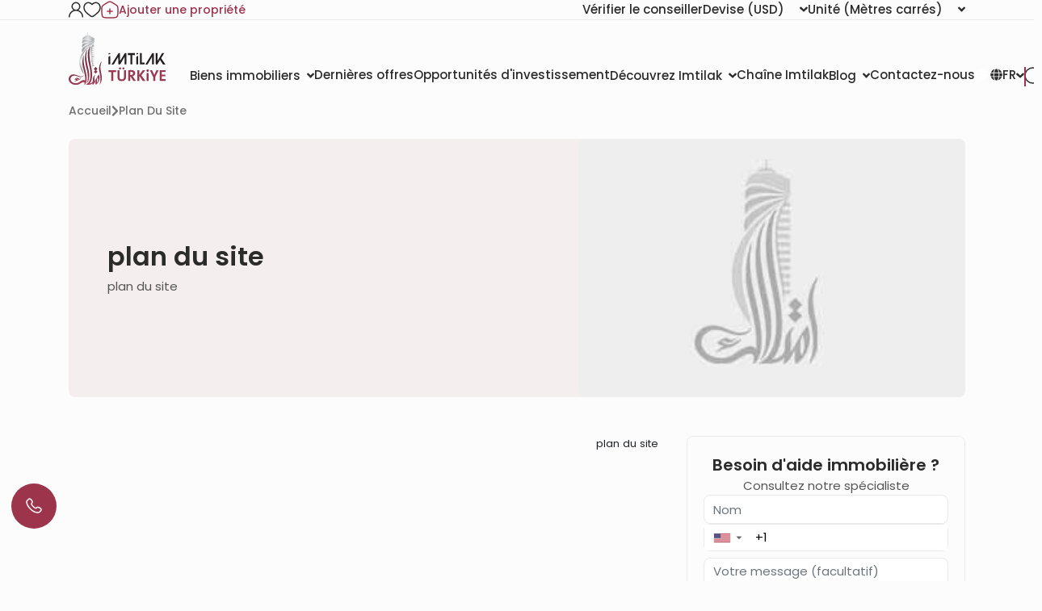

--- FILE ---
content_type: text/html; charset=UTF-8
request_url: https://www.imtilak.net/fr/site-structure
body_size: 45603
content:
<!DOCTYPE html>
<html lang="fr"
      dir="ltr">

<head>
    <meta charset="utf-8">
    <meta http-equiv="X-UA-Compatible" content="IE=edge">
    <meta name="csrf-token" content="undD65Mck5B0bYRgz3B97oRWzmm1XSr8vImOCksp">
    <meta name="msapplication-square70x70logo" content="https://www.imtilak.net/images/icon.png?v=1"/>
    <meta name='resource-type' content='document'/>
    <meta name='revisit-after' content='2 hours'/>
    <meta name='rating' content='general'/>
    <meta name='author' content="Imtilak Immobilier"/>
    <meta name='audience' content='all'/>
    <meta name="viewport" content="width=device-width, initial-scale=1">
    <meta name="msvalidate.01" content="2C0335BFC38D35BFE6733CDDC006C9E9"/>
    <meta name="theme-color" content="#770035">
    <meta name="app-url" content="https://www.imtilak.net">
    <link rel="manifest" href="https://www.imtilak.net/manifest.json?v=1739173073">
    <meta name="robots" content="index, follow">
    <link rel="icon" type="image/x-icon" href="https://www.imtilak.net/assets/img/fav.ico?v=1739173070">
    <link rel="apple-touch-icon" sizes="180x180" href="https://www.imtilak.net/assets/img/apple-touch-icon.png?v=1739173070">
    <link rel="icon" type="image/png" sizes="32x32" href="https://www.imtilak.net/assets/img/favicon-32x32.png?v=1739173070">
    <link rel="icon" type="image/png" sizes="16x16" href="https://www.imtilak.net/assets/img/favicon-16x16.png?v=1739173070">
    <link rel="preconnect" href="https://fonts.googleapis.com">
    <link rel="preconnect" href="https://fonts.gstatic.com" crossorigin>
    <link rel="preconnect" href="https://stackpath.bootstrapcdn.com">
    <link rel="preconnect" href="https://cdn.rtlcss.com">
    <link rel="preconnect" href="https://chat.imtilak.com">

    <script src="/cdn-cgi/scripts/7d0fa10a/cloudflare-static/rocket-loader.min.js" data-cf-settings="e27d92ffc0c0c123c4b232a8-|49"></script><link rel="preload" href="https://cdnjs.cloudflare.com/ajax/libs/font-awesome/5.9.0/css/all.min.css" as="style"
          onload="this.onload=null;this.rel='stylesheet'">
    
            <script src="/cdn-cgi/scripts/7d0fa10a/cloudflare-static/rocket-loader.min.js" data-cf-settings="e27d92ffc0c0c123c4b232a8-|49"></script><link rel="preload" href="https://stackpath.bootstrapcdn.com/bootstrap/4.3.1/css/bootstrap.min.css" as="style"
              onload="this.onload=null;this.rel='stylesheet'">
    


    <!-- Fallback for no-JS -->
    <noscript>
                    <link rel="stylesheet" href="https://stackpath.bootstrapcdn.com/bootstrap/4.3.1/css/bootstrap.min.css">
                <link rel="stylesheet" href="https://cdnjs.cloudflare.com/ajax/libs/font-awesome/5.9.0/css/all.min.css">
        
    </noscript>
    <link rel="preload" as="style" href="https://www.imtilak.net/build/assets/preload-1014f483.css" /><link rel="stylesheet" href="https://www.imtilak.net/build/assets/preload-1014f483.css" />
            <link rel="canonical" href="https://www.imtilak.net/fr/site-structure"/>
                
        <script src="/cdn-cgi/scripts/7d0fa10a/cloudflare-static/rocket-loader.min.js" data-cf-settings="e27d92ffc0c0c123c4b232a8-|49"></script><link
            href="https://fonts.googleapis.com/css2?family=Poppins:wght@300;400;500;600;700;800;900&family=Tajawal:wght@400;500;700;800;900&display=swap"
            rel="preload" as="style" onload="this.onload=null;this.rel='stylesheet'">
        <noscript>
            <link rel="stylesheet"
                  href="https://fonts.googleapis.com/css?family=Poppins:300,400,500,600,700,800,900&display=swap">
        </noscript>
            

    
    
    
    

    
    
    
    
    

    
    
    <link rel="stylesheet" href="https://cdnjs.cloudflare.com/ajax/libs/font-awesome/5.9.0/css/all.min.css"
          integrity="sha512-q3eWabyZPc1XTCmF+8/LuE1ozpg5xxn7iO89yfSOd5/oKvyqLngoNGsx8jq92Y8eXJ/IRxQbEC+FGSYxtk2oiw=="
          crossorigin="anonymous" referrerpolicy="no-referrer"/>

    <script type="e27d92ffc0c0c123c4b232a8-text/javascript">
        document.addEventListener('DOMContentLoaded', () => {
            /** init gtm after 5000 seconds - this could be adjusted */
            setTimeout(initGTM, 5000);
        });
        document.addEventListener('scroll', initGTMOnEvent);
        document.addEventListener('mousemove', initGTMOnEvent);
        document.addEventListener('touchstart', initGTMOnEvent);

        function initGTMOnEvent(event) {
            initGTM();
            event.currentTarget.removeEventListener(event.type,
                initGTMOnEvent); // remove the event listener that got triggered

        }

        function initGTM() {
            (function (w, d, s, l, i) {
                w[l] = w[l] || []
                w[l].push({
                    'gtm.start': new Date().getTime(),
                    event: 'gtm.js',
                })
                var f = d.getElementsByTagName(s)[0],
                    j = d.createElement(s),
                    dl = l != 'dataLayer' ? '&l=' + l : ''
                j.async = true
                j.src =
                    'https://www.googletagmanager.com/gtm.js?id=' + i + dl
                f.parentNode.insertBefore(j, f)
            })
            (window, document, 'script', 'dataLayer', 'GTM-WWZH46')

        }

        window.dataLayer = window.dataLayer || [];

        dataLayer.push({
            'event': "page_view_fr",
        })
    </script>

        
    <meta content="width=device-width, initial-scale=1" name="viewport" inertia>
<meta content="article" property="og:type" inertia>
<meta content="plan du site" property="og:title" inertia>
<meta content="https://www.imtilak.net/fr/site-structure" property="og:url" inertia>
<meta content="Imtilak Immobilier" property="og:site_name" inertia>
<meta content="https://www.imtilak.net/assets/img/imtilak.webp" property="og:image" inertia>
<meta content="plan du site" property="og:image:alt" inertia>
<meta content="plan du site de Imtilak Immobilier, le premier consultant immobilier en Turquie. découvrez notre site en détail pour savoir comment choisir le bien convenable" property="og:description" inertia>
<meta property="article:published_time" content="2020-04-20T09:10:05.000Z" inertia>
<meta property="article:modified_time" content="2022-05-23T13:18:53.000Z" inertia>
<link rel="alternate" hreflang="x-default" href="https://www.imtilak.net/en/site-structure" defer inertia>
<link rel="alternate" hreflang="fr" href="https://www.imtilak.net/fr/site-structure" defer inertia>
<link rel="alternate" hreflang="tr" href="https://www.imtilak.net/tr/site-structure" defer inertia>
<link rel="alternate" hreflang="ru" href="https://www.imtilak.net/ru/site-structure" defer inertia>
<link rel="alternate" hreflang="ar" href="https://www.imtilak.net/ar/site-structure" defer inertia>
<link rel="alternate" hreflang="fa" href="https://www.imtilak.net/fa/site-structure" defer inertia>
<meta name="csrf-token" content="undD65Mck5B0bYRgz3B97oRWzmm1XSr8vImOCksp" inertia>
<title inertia>plan du site || Imtilak Immobilier</title>
<meta content="plan du site de Imtilak Immobilier, le premier consultant immobilier en Turquie. découvrez notre site en détail pour savoir comment choisir le bien convenable" name="description" inertia="description">
<meta content="plan du site" name="keywords" inertia="keywords">
<meta content="summary_large_image" name="twitter:card" inertia="twitter:card">
<meta content="@imtilaktr" name="twitter:site" inertia="twitter:site">
<meta content="@imtilaktr" name="twitter:creator" inertia="twitter:creator">
<meta content="plan du site" name="twitter:title" inertia="twitter:title">
<meta content="plan du site de Imtilak Immobilier, le premier consultant immobilier en Turquie. découvrez notre site en détail pour savoir comment choisir le bien convenable" name="twitter:description" inertia="twitter:description">
<meta content="https://www.imtilak.net/assets/img/lazy.jpg" name="twitter:image" inertia="twitter:image">    <script type="e27d92ffc0c0c123c4b232a8-text/javascript">
        document.addEventListener('click', function (event) {
            const link = event.target.closest('a'); // Find the closest <a> element
            if (!link) return; // Exit if no link is clicked

            const targetDomains = ["www.imtilak.net","www.imtilak.ae",null,"www.imtilak.sa",null,"www.imtilak.om","www.imtilak.sy","www.imtilak.qa","www.imtilak.com.kw"];

            try {
                const url = new URL(link.href);
                const ENCRYPTED_SESSION_ID = "B5QDFTbebWoI0CSoypQsrLDPVCsNwlPEw6O7ihyD";
                if (targetDomains.includes(url.hostname) && url.hostname !== location.hostname) {
                    // Prevent default navigation
                    event.preventDefault();
                    // Add sessionId parameter
                    url.searchParams.set('session_id', ENCRYPTED_SESSION_ID);

                    // Open in a new tab
                    window.open(url.toString(), '_blank');
                }
            } catch (e) {
                console.error('Invalid URL:', link.href, e);
            }
        });
        window.addEventListener('load', () => {
            setTimeout(() => {
                try {
                    const url = new URL(window.location.href);

                    if (url.searchParams.has('session_id')) {
                        url.searchParams.delete('session_id');
                        const newUrl = url.pathname + (url.search || '') + (url.hash || '');
                        window.history.replaceState(null, '', newUrl);

                    }
                } catch (error) {
                    console.error('Error updating URL:', error);
                }
            }, 500);
        });
    </script>
</head>

<body class="">
<div class="new-header" id="header">
    <div class="nav1-container">
        <div class="new-header-nav1 container">
            <div class="profile-section">
                <a href="https://www.imtilak.net/fr/profile/user-dashboard#user-profile">
                    <img src="https://www.imtilak.net/assets/img/icons/profile1.svg?v=1739173070"
                         alt="profile" width="18" height="20">
                </a>
                <a href="https://www.imtilak.net/fr/profile/user-dashboard#favorite">
                    <img src="https://www.imtilak.net/assets/img/icons/favorite.svg?v=1739173070"
                         alt="favorite" width="22" height="20">
                </a>
                <a href="https://www.imtilak.net/fr/add-property" class="property">
                    <img src="https://www.imtilak.net/assets/img/icons/add_property.svg?v=1739173070" alt="property"
                         class="property-icon" width="22" height="22">
                    <p>Ajouter une propriété</p>
                </a>
            </div>
            <div class="currency-units-section">
                <button type="button" class="btn btn-secondary dropdown-toggle" data-toggle="modal"
                         data-target="#verifyAgentModal" aria-haspopup="true" aria-expanded="false">
                        <span>Vérifier le conseiller</span>
                </button>
                <div class="currency">
                    <div class="btn-group">
                        <button type="button" class="btn btn-secondary dropdown-toggle" data-toggle="dropdown"
                                aria-haspopup="true" aria-expanded="false">
                            <span>Devise</span> <span
                                class="selected-currency">(USD)</span>
                            <i class="fas fa-angle-down"></i>
                        </button>
                        <div class="dropdown-menu dropdown-menu-right" onclick="if (!window.__cfRLUnblockHandlers) return false; event.stopPropagation()" style="min-width: 120px;" data-cf-modified-e27d92ffc0c0c123c4b232a8-="">
                            <div class="currencies">
                                                                                                    <a href="#"
                                       class="single-currency desktop-currency active"
                                       data-currency="USD">
                                        <img loading="lazy" class="country-flag"
                                             src="https://www.imtilak.net/assets/img/currencies/USD.png?v=1739173070"
                                             alt="flag" width="18" height="18">
                                        <p>USD</p>
                                    </a>
                                                                    <a href="#"
                                       class="single-currency desktop-currency "
                                       data-currency="EUR">
                                        <img loading="lazy" class="country-flag"
                                             src="https://www.imtilak.net/assets/img/currencies/EUR.png?v=1739173070"
                                             alt="flag" width="18" height="18">
                                        <p>EUR</p>
                                    </a>
                                                                    <a href="#"
                                       class="single-currency desktop-currency "
                                       data-currency="SAR">
                                        <img loading="lazy" class="country-flag"
                                             src="https://www.imtilak.net/assets/img/currencies/SAR.png?v=1739173070"
                                             alt="flag" width="18" height="18">
                                        <p>SAR</p>
                                    </a>
                                                                    <a href="#"
                                       class="single-currency desktop-currency "
                                       data-currency="AED">
                                        <img loading="lazy" class="country-flag"
                                             src="https://www.imtilak.net/assets/img/currencies/AED.png?v=1739173070"
                                             alt="flag" width="18" height="18">
                                        <p>AED</p>
                                    </a>
                                                                    <a href="#"
                                       class="single-currency desktop-currency "
                                       data-currency="KWD">
                                        <img loading="lazy" class="country-flag"
                                             src="https://www.imtilak.net/assets/img/currencies/KWD.png?v=1739173070"
                                             alt="flag" width="18" height="18">
                                        <p>KWD</p>
                                    </a>
                                                                    <a href="#"
                                       class="single-currency desktop-currency "
                                       data-currency="OMR">
                                        <img loading="lazy" class="country-flag"
                                             src="https://www.imtilak.net/assets/img/currencies/OMR.png?v=1739173070"
                                             alt="flag" width="18" height="18">
                                        <p>OMR</p>
                                    </a>
                                                                    <a href="#"
                                       class="single-currency desktop-currency "
                                       data-currency="QAR">
                                        <img loading="lazy" class="country-flag"
                                             src="https://www.imtilak.net/assets/img/currencies/QAR.png?v=1739173070"
                                             alt="flag" width="18" height="18">
                                        <p>QAR</p>
                                    </a>
                                                                    <a href="#"
                                       class="single-currency desktop-currency "
                                       data-currency="BHD">
                                        <img loading="lazy" class="country-flag"
                                             src="https://www.imtilak.net/assets/img/currencies/BHD.png?v=1739173070"
                                             alt="flag" width="18" height="18">
                                        <p>BHD</p>
                                    </a>
                                                                    <a href="#"
                                       class="single-currency desktop-currency "
                                       data-currency="JOD">
                                        <img loading="lazy" class="country-flag"
                                             src="https://www.imtilak.net/assets/img/currencies/JOD.png?v=1739173070"
                                             alt="flag" width="18" height="18">
                                        <p>JOD</p>
                                    </a>
                                                                    <a href="#"
                                       class="single-currency desktop-currency "
                                       data-currency="DZD">
                                        <img loading="lazy" class="country-flag"
                                             src="https://www.imtilak.net/assets/img/currencies/DZD.png?v=1739173070"
                                             alt="flag" width="18" height="18">
                                        <p>DZD</p>
                                    </a>
                                                                    <a href="#"
                                       class="single-currency desktop-currency "
                                       data-currency="YER">
                                        <img loading="lazy" class="country-flag"
                                             src="https://www.imtilak.net/assets/img/currencies/YER.png?v=1739173070"
                                             alt="flag" width="18" height="18">
                                        <p>YER</p>
                                    </a>
                                                                    <a href="#"
                                       class="single-currency desktop-currency "
                                       data-currency="TRY">
                                        <img loading="lazy" class="country-flag"
                                             src="https://www.imtilak.net/assets/img/currencies/TRY.png?v=1739173070"
                                             alt="flag" width="18" height="18">
                                        <p>TRY</p>
                                    </a>
                                                                    <a href="#"
                                       class="single-currency desktop-currency "
                                       data-currency="GBP">
                                        <img loading="lazy" class="country-flag"
                                             src="https://www.imtilak.net/assets/img/currencies/GBP.png?v=1739173070"
                                             alt="flag" width="18" height="18">
                                        <p>GBP</p>
                                    </a>
                                                                    <a href="#"
                                       class="single-currency desktop-currency "
                                       data-currency="CHF">
                                        <img loading="lazy" class="country-flag"
                                             src="https://www.imtilak.net/assets/img/currencies/CHF.png?v=1739173070"
                                             alt="flag" width="18" height="18">
                                        <p>CHF</p>
                                    </a>
                                                                    <a href="#"
                                       class="single-currency desktop-currency "
                                       data-currency="CAD">
                                        <img loading="lazy" class="country-flag"
                                             src="https://www.imtilak.net/assets/img/currencies/CAD.png?v=1739173070"
                                             alt="flag" width="18" height="18">
                                        <p>CAD</p>
                                    </a>
                                                                    <a href="#"
                                       class="single-currency desktop-currency "
                                       data-currency="AUD">
                                        <img loading="lazy" class="country-flag"
                                             src="https://www.imtilak.net/assets/img/currencies/AUD.png?v=1739173070"
                                             alt="flag" width="18" height="18">
                                        <p>AUD</p>
                                    </a>
                                                                    <a href="#"
                                       class="single-currency desktop-currency "
                                       data-currency="CNY">
                                        <img loading="lazy" class="country-flag"
                                             src="https://www.imtilak.net/assets/img/currencies/CNY.png?v=1739173070"
                                             alt="flag" width="18" height="18">
                                        <p>CNY</p>
                                    </a>
                                                                    <a href="#"
                                       class="single-currency desktop-currency "
                                       data-currency="RUB">
                                        <img loading="lazy" class="country-flag"
                                             src="https://www.imtilak.net/assets/img/currencies/RUB.png?v=1739173070"
                                             alt="flag" width="18" height="18">
                                        <p>RUB</p>
                                    </a>
                                                                    <a href="#"
                                       class="single-currency desktop-currency "
                                       data-currency="EGP">
                                        <img loading="lazy" class="country-flag"
                                             src="https://www.imtilak.net/assets/img/currencies/EGP.png?v=1756023641"
                                             alt="flag" width="18" height="18">
                                        <p>EGP</p>
                                    </a>
                                

                                <div class="read-more">
                                    <div class="read-more-btn">
                                        <svg xmlns="http://www.w3.org/2000/svg" width="14" height="16"
                                             viewBox="0 0 14 16" fill="none">
                                            <path
                                                d="M8 2.5C8 1.94687 7.55312 1.5 7 1.5C6.44688 1.5 6 1.94687 6 2.5V7H1.5C0.946875 7 0.5 7.44688 0.5 8C0.5 8.55312 0.946875 9 1.5 9H6V13.5C6 14.0531 6.44688 14.5 7 14.5C7.55312 14.5 8 14.0531 8 13.5V9H12.5C13.0531 9 13.5 8.55312 13.5 8C13.5 7.44688 13.0531 7 12.5 7H8V2.5Z"
                                                fill="#9C344C"/>
                                        </svg>
                                        <p class="more-currencies">Plus</p>
                                    </div>
                                </div>
                            </div>
                        </div>


                    </div>
                </div>
                <div class="units">
                    <div class="btn-group">

                        <button type="button" class="btn btn-secondary dropdown-toggle" data-toggle="dropdown"
                                aria-haspopup="true" aria-expanded="false">
                            <span>Unité</span>
                            <span>(Mètres carrés)</span>
                            <i class="fas fa-angle-down"></i>

                        </button>
                        <div class="dropdown-menu dropdown-menu-right" style="min-width: 136px;">
                            <p data-unit="m"
                               class="dropdown-item single-unit active"
                               type="button">Mètres carrés</p>
                            <p data-unit="feet" data-test="m"
                               class="dropdown-item single-unit  "
                               type="button">Pieds carrés</p>

                        </div>
                    </div>
                </div>
            </div>
        </div>
    </div>
    <div class="new-header-nav2 ">
        <div class="new-header-nav2-wrapper container">
            <div class="nav2-section1">
                <a href="https://www.imtilak.net/fr"
                   class="logo">
                    <img class="light-logo"
                         src="https://www.imtilak.net/assets/img/new-logos/imtilak-logo-secondary.svg?v=1753452680" alt="logo"
                         width="127" height="40" loading="lazy" fetchpriority="low">
                    <img class="dark-logo"
                         src="https://www.imtilak.net/assets/img/new-logos/imtilak-logo-turkey.svg?v=1756302640"
                         alt="logo" width="127"
                         height="40"
                         decoding="async"
                         loading="eager"
                         fetchpriority="high">
                </a>
                <div class="nav-menus">
                    
                                                                        
                            <div class="dropdown">
                                <button class="btn btn-secondary dropdown-toggle" type="button"
                                        id="dropdownMenu1043" data-toggle="dropdown" aria-haspopup="true"
                                        aria-expanded="false">
                                    <span>Biens immobiliers</span>
                                    <i class="fas fa-angle-down"></i>
                                </button>

                                <ul class="dropdown-menu multi-level" role="menu" aria-labelledby="dropdownMenu"
                                    style="min-width: 150px;">
                                                                                                                        <li class="dropdown-item"><a
                                                    href="https://www.imtilak.net/fr/properties/for-sale">Nouveaux projets</a>
                                            </li>
                                                                                                                                                                <li class="dropdown-item"><a
                                                    href="https://www.imtilak.net/fr/properties/for-resales">Revente</a>
                                            </li>
                                                                                                            </ul>

                            </div>
                                                                                                <a href="https://www.imtilak.net/fr/offers"
                               class="btn btn-secondary dropdown-toggle" type="button" id="dropdownMenu1057"
                               aria-haspopup="true" aria-expanded="false">
                                <span>Dernières offres</span>
                            </a>
                                                                                                <a href="https://www.imtilak.net/fr/investments"
                               class="btn btn-secondary dropdown-toggle" type="button" id="dropdownMenu1175"
                               aria-haspopup="true" aria-expanded="false">
                                <span>Opportunités d&#039;investissement</span>
                            </a>
                                                                                                
                            <div class="dropdown">
                                <button class="btn btn-secondary dropdown-toggle" type="button"
                                        id="dropdownMenu903" data-toggle="dropdown" aria-haspopup="true"
                                        aria-expanded="false">
                                    <span>Découvrez Imtilak</span>
                                    <i class="fas fa-angle-down"></i>
                                </button>

                                <ul class="dropdown-menu multi-level" role="menu" aria-labelledby="dropdownMenu"
                                    style="min-width: 150px;">
                                                                                                                        <li class="dropdown-item"><a
                                                    href="https://www.imtilak.net/fr/about-imtilak">Qui sommes-nous</a>
                                            </li>
                                                                                                                                                                <li class="dropdown-submenu">
                                                <a class="dropdown-item" tabindex="-1"
                                                   href="#">Nos services</a>
                                                <ul class="dropdown-menu">
                                                                                                                                                                        <li class="dropdown-item"><a tabindex="-1"
                                                                                         href="https://www.imtilak.net/fr/turkish-citizenship">Demande de nationalité turque</a>
                                                            </li>
                                                                                                                                                                                                                                <li class="dropdown-item"><a tabindex="-1"
                                                                                         href="https://www.imtilak.net/fr/property-consulting-turkey">conseil immobilier en Turquie</a>
                                                            </li>
                                                                                                                                                                                                                                <li class="dropdown-item"><a tabindex="-1"
                                                                                         href="https://www.imtilak.net/fr/property-marketing-turkey">Marketing immobilier en Turquie</a>
                                                            </li>
                                                                                                                                                                                                                                <li class="dropdown-item"><a tabindex="-1"
                                                                                         href="https://www.imtilak.net/fr/property-management-valuation-turkey">Gestion immobilière en Turquie</a>
                                                            </li>
                                                                                                                                                                                                                                <li class="dropdown-item"><a tabindex="-1"
                                                                                         href="https://www.imtilak.net/fr/property-development-turkey">Développement immobilier en Turquie</a>
                                                            </li>
                                                                                                                                                                                                                                <li class="dropdown-item"><a tabindex="-1"
                                                                                         href="https://www.imtilak.net/fr/reception-services-realestate-tours">Visites immobières et acceuil</a>
                                                            </li>
                                                                                                                                                            </ul>
                                            </li>
                                                                                                                                                                <li class="dropdown-item"><a
                                                    href="https://www.imtilak.net/fr/imtilak-testimonials">Témoignages clients</a>
                                            </li>
                                                                                                                                                                <li class="dropdown-item"><a
                                                    href="https://www.imtilak.net/fr/vision-for-empoyment">Ressources humaines</a>
                                            </li>
                                                                                                                                                                <li class="dropdown-item"><a
                                                    href="https://www.imtilak.net/fr/privacy-policy">Politique de confidentialité</a>
                                            </li>
                                                                                                                                                                <li class="dropdown-item"><a
                                                    href="https://www.imtilak.net/fr/faq">Questions courantes</a>
                                            </li>
                                                                                                            </ul>

                            </div>
                                                                                                <a href="https://www.imtilak.net/fr/channel"
                               class="btn btn-secondary dropdown-toggle" type="button" id="dropdownMenu1056"
                               aria-haspopup="true" aria-expanded="false">
                                <span>Chaîne Imtilak</span>
                            </a>
                                                                                                
                            <div class="dropdown">
                                <button class="btn btn-secondary dropdown-toggle" type="button"
                                        id="dropdownMenu1055" data-toggle="dropdown" aria-haspopup="true"
                                        aria-expanded="false">
                                    <span>Blog</span>
                                    <i class="fas fa-angle-down"></i>
                                </button>

                                <ul class="dropdown-menu multi-level" role="menu" aria-labelledby="dropdownMenu"
                                    style="min-width: 150px;">
                                                                                                                        <li class="dropdown-item"><a
                                                    href="https://www.imtilak.net/fr/articles">Articles</a>
                                            </li>
                                                                                                                                                                <li class="dropdown-item"><a
                                                    href="https://www.imtilak.net/fr/news">Nouvelles</a>
                                            </li>
                                                                                                            </ul>

                            </div>
                                                                                                <a href="https://www.imtilak.net/fr/contact-us"
                               class="btn btn-secondary dropdown-toggle" type="button" id="dropdownMenu968"
                               aria-haspopup="true" aria-expanded="false">
                                <span>Contactez-nous</span>
                            </a>
                                                            </div>
            </div>

            <div class="nav2-section2">
                <div class="dropdown">
                    <button class="btn country-lang btn-secondary dropdown-toggle" type="button" id="headerDropdownMenu"
                            data-toggle="dropdown" aria-haspopup="true" aria-expanded="false">
                        <div class="selected-country">
                            
                            
                            
                            
                            
                            
                            
                            <i class="fas fa-globe text-white light-icon"></i>
                            <i class="fas fa-globe dark-icon"></i>


                        </div>
                        
                        <span class="selected-languages">FR</span>
                        <i class="fas fa-angle-down"></i>
                    </button>
                    <div class="dropdown-menu" aria-labelledby="headerDropdownMenu">
                        <div class="d-flex flex-column align-items-start justify-content-center">
                            
                            
                            
                            
                            
                            
                            
                            
                            
                            
                            
                            
                            
                            
                            
                            <div class="languages">
                                
                                <div class="language-wrapper">
                                                                                                                                                                <a href="https://www.imtilak.net/en/site-structure"
                                               class="language   lang-en">
                                                <p class="language-name">English</p>
                                            </a>
                                                                                                                                                                                                        <a href="https://www.imtilak.net/fr/site-structure"
                                               class="language active  lang-fr">
                                                <p class="language-name">français</p>
                                            </a>
                                                                                                                                                                                                        <a href="https://www.imtilak.net/tr/site-structure"
                                               class="language   lang-tr">
                                                <p class="language-name">Türkçe</p>
                                            </a>
                                                                                                                                                                                                        <a href="https://www.imtilak.net/ru/site-structure"
                                               class="language   lang-ru">
                                                <p class="language-name">русский</p>
                                            </a>
                                                                                                                                                                                                                                                                                            <a href="https://www.imtilak.net/ar/site-structure"
                                               class="language   lang-ar">
                                                <p class="language-name">العربية</p>
                                            </a>
                                                                                                                                                                                                        <a href="https://www.imtilak.net/fa/site-structure"
                                               class="language   lang-fa">
                                                <p class="language-name">فارسی</p>
                                            </a>
                                                                                                            </div>

                            </div>
                        </div>
                    </div>
                </div>
                <div class="search-separator">

                </div>
                <div type="button" class="search-icon" data-toggle="modal"
                     data-target="#newSearchModal">
                    <svg width="22" height="22" viewBox="0 0 22 22" fill="none" xmlns="http://www.w3.org/2000/svg">
                        <path
                            d="M21 21L19 19M10.5 20C11.7476 20 12.9829 19.7543 14.1355 19.2769C15.2881 18.7994 16.3354 18.0997 17.2175 17.2175C18.0997 16.3354 18.7994 15.2881 19.2769 14.1355C19.7543 12.9829 20 11.7476 20 10.5C20 9.25244 19.7543 8.0171 19.2769 6.86451C18.7994 5.71191 18.0997 4.66464 17.2175 3.78249C16.3354 2.90033 15.2881 2.20056 14.1355 1.72314C12.9829 1.24572 11.7476 1 10.5 1C7.98044 1 5.56408 2.00089 3.78249 3.78249C2.00089 5.56408 1 7.98044 1 10.5C1 13.0196 2.00089 15.4359 3.78249 17.2175C5.56408 18.9991 7.98044 20 10.5 20Z"
                            stroke="#2B2B2B" stroke-width="1.5" stroke-linecap="round" stroke-linejoin="round"/>
                    </svg>

                    
                    
                </div>
            </div>
        </div>
    </div>


</div>
<!-- Modal -->
<div class="modal fade" id="newSearchModal" tabindex="-1" aria-hidden="true">
    <div class="modal-dialog">
        <div class="modal-content search-modal-content">
            <div class="nav-logo">
                <a href="https://www.imtilak.net/fr">
                    <img class="" src="https://www.imtilak.net/assets/img/new-logos/imtilak-logo-turkey.svg?v=1756302640"
                         alt="logo" width="111" loading="lazy" fetchpriority="low">
                </a>
            </div>
            <div data-dismiss="modal" aria-label="Close">
                <img class="left-arrow"
                     src="https://www.imtilak.net/assets/global_assets/img/icons/left-arrow.svg?v=1739173070" alt="back">
            </div>
            <div id="searchForm" class="search-section">
                <input type="hidden" name="_token" value="undD65Mck5B0bYRgz3B97oRWzmm1XSr8vImOCksp" autocomplete="off">                <input type="text" class="search-input" data-search-country="turkey"
                       placeholder="Rechercher">
                <div class="spinner-border modal-spinner opacity-0 text-secondary" role="status">
                    <span class="sr-only">Loading...</span>
                </div>
            </div>
            <div>
                <div>
                    <img src="https://www.imtilak.net/assets/global_assets/img/icons/search-main.svg?v=1739173070"
                         class="search-modal-icon" alt="back">
                </div>
            </div>

            <ul class="search-results">

            </ul>

        </div>

    </div>
</div>
<div class="modal fade" id="verifyAgentModal" tabindex="-1" aria-labelledby="verifyAgentModal" aria-hidden="true">
    <div class="modal-dialog modal-dialog-centered">
        <div class="modal-content verify-agent-modal-content">
            <div class="verify-agent-modal-header">
                <button type="button" class="close close-verify-agent-modal" data-dismiss="modal" aria-label="Close">
                    <span aria-hidden="true">&times;</span>
                </button>
            </div>
            <div class="modal-body verify-agent-modal-body">
                <div class="verify-agent-icon-wrapper">
                    <img src="https://www.imtilak.net/assets/img/check-user.svg?v=1763982912" alt="verify agent icon"
                        class="verify-agent-icon" width="88" height="88">
                </div>
                <h2 class="verify-agent-title">Vérifiez votre <span>conseiller</span> immobilier</h2>
                <p class="verify-agent-description">
                    Assurez-vous que vous communiquez avec un conseiller immobilier officiel d&#039;Imtilak. Entrez le numéro de téléphone du conseiller pour vérifier son identité instantanément.
                </p>
                <div class="verify-agent-input-wrapper">
                    <label class="verify-agent-label">Numéro de téléphone du conseiller</label>
                    <input type="tel" placeholder="numéro de téléphone"
                        class="phone phoneInput fixed-phone-input verify-agent-phone">
                    <div class="verify-agent-message" style="display: none;">
                    </div>
                </div>
                <div class="verify-agent-buttons">
                    <button type="button" class="btn verify-now-btn disabled" disabled>
                        Vérifier maintenant
                    </button>
                    <button type="button" class="btn cancel-btn" data-dismiss="modal">
                        Annuler
                    </button>
                </div>
            </div>
        </div>
    </div>
</div>

<script type="e27d92ffc0c0c123c4b232a8-text/javascript">
    (function () {
        function initVerifyAgentModal() {
            if (typeof jQuery === 'undefined') {
                setTimeout(initVerifyAgentModal, 100);
                return;
            }

            jQuery(document).ready(function ($) {
                const $phoneInput = $('.verify-agent-phone');
                const $verifyBtn = $('.verify-now-btn');
                const $messageContainer = $('.verify-agent-message');
                let phoneInputInstance = null;
                let isProgrammaticChange = false;
                let resourcesLoaded = false;
                let resourcesLoading = false;

                function loadIntlTelInputResources() {
                    return new Promise(function (resolve, reject) {
                        // If already loaded, resolve immediately
                        if (typeof intlTelInput !== 'undefined' && resourcesLoaded) {
                            resolve();
                            return;
                        }

                        // If currently loading, wait for it
                        if (resourcesLoading) {
                            const checkInterval = setInterval(function () {
                                if (resourcesLoaded && typeof intlTelInput !== 'undefined') {
                                    clearInterval(checkInterval);
                                    resolve();
                                }
                            }, 50);
                            return;
                        }

                        resourcesLoading = true;

                        // Load CSS
                        const cssLink = document.createElement('link');
                        cssLink.rel = 'stylesheet';
                        cssLink.href = 'https://cdn.jsdelivr.net/npm/intl-tel-input@24.0.0/build/css/intlTelInput.css';
                        document.head.appendChild(cssLink);

                        // Load JS
                        const script = document.createElement('script');
                        script.src = 'https://cdn.jsdelivr.net/npm/intl-tel-input@24.0.0/build/js/intlTelInput.min.js';
                        script.onload = function () {
                            resourcesLoaded = true;
                            resourcesLoading = false;
                            resolve();
                        };
                        script.onerror = function () {
                            resourcesLoading = false;
                            reject(new Error('Failed to load intlTelInput script'));
                        };
                        document.head.appendChild(script);
                    });
                }

                function showMessage(message, isSuccess = true) {
                    const icon = isSuccess
                        ? '<i class="fas fa-check-circle"></i>'
                        : '<i class="fas fa-times-circle"></i>';

                    $messageContainer
                        .removeClass('failure success')
                        .addClass(isSuccess ? 'success' : 'failure')
                        .html(icon + ' ' + message)
                        .fadeIn();
                }

                function hideMessage() {
                    $messageContainer.fadeOut(function () {
                        $(this).removeClass('failure success').text('');
                    });
                }

                function initializePhoneInput() {
                    if (typeof intlTelInput === 'undefined') {
                        console.warn('intlTelInput is not loaded');
                        return;
                    }

                    try {
                        const inputElement = $phoneInput[0];
                        if (inputElement && inputElement.intlTelInput) {
                            phoneInputInstance = inputElement.intlTelInput;
                            $phoneInput.off('countrychange').on('countrychange', function () {
                                toggleVerifyButton();
                            });
                            return;
                        }
                    } catch (e) {
                    }


                    phoneInputInstance = intlTelInput($phoneInput[0], {
                        utilsScript: 'https://cdn.jsdelivr.net/npm/intl-tel-input@24.0.0/build/js/utils.js',
                        nationalMode: true,
                        separateDialCode: true,
                        initialCountry: 'TR',
                        preferredCountries: [
                            'SA', 'QA', 'TR', 'IQ', 'KW', 'BH', 'AE', 'YE', 'JO', 'DZ',
                            'TN', 'LY', 'EG', 'SD', 'OM', 'SY'
                        ],
                    });

                    $('.iti__country-list').find("[data-country-code='il']").find('.iti__country-name').html('Palestine');

                    $phoneInput.on('countrychange', function () {
                        toggleVerifyButton();
                    });
                }

                function toggleVerifyButton() {
                    let phoneNumber = '';

                    if (phoneInputInstance) {
                        phoneNumber = phoneInputInstance.getNumber();
                    } else {
                        phoneNumber = $phoneInput.val();
                    }

                    if (phoneNumber && phoneNumber.trim() !== '') {
                        $verifyBtn.prop('disabled', false).removeClass('disabled');
                    } else {
                        $verifyBtn.prop('disabled', true).addClass('disabled');
                    }
                }

                $phoneInput.on('input keyup change paste', function () {
                    toggleVerifyButton();
                    if (!isProgrammaticChange) {
                        hideMessage();
                    }
                    isProgrammaticChange = false;
                });

                $('#verifyAgentModal').on('shown.bs.modal', function () {
                    loadIntlTelInputResources().then(function () {
                        initializePhoneInput();
                        toggleVerifyButton();
                        hideMessage();
                    }).catch(function (error) {
                        console.error('Failed to load intlTelInput resources:', error);
                    });
                });

                $('#verifyAgentModal').on('hidden.bs.modal', function () {
                    hideMessage();
                });

                function convertPhoneTo00Format(phoneNumber) {
                    if (!phoneNumber) return phoneNumber;
                    // Replace leading + with 00
                    return phoneNumber.replace(/^\+/, '00');
                }

                $verifyBtn.on('click', function (e) {
                    e.preventDefault();

                    let phoneNumber = '';
                    if (phoneInputInstance) {
                        phoneNumber = phoneInputInstance.getNumber();
                    } else {
                        phoneNumber = $phoneInput.val();
                    }

                    if (!phoneNumber || phoneNumber.trim() === '') {
                        alert('Numéro de téléphone du conseiller is required');
                        return;
                    }

                    phoneNumber = convertPhoneTo00Format(phoneNumber);

                    const $btn = $(this);
                    $btn.prop('disabled', true).addClass('disabled');

                    const csrfToken = $('meta[name="csrf-token"]').attr('content');

                    const baseUrl = 'https://www.imtilak.net';
                    const langPrefix = $('html').attr('lang');
                    console.log({ baseUrl, langPrefix })
                    const endpoint = baseUrl + '/' + langPrefix + '/check-advisor';

                    $.ajax({
                        url: endpoint,
                        method: 'POST',
                        data: {
                            phone: phoneNumber,
                            _token: csrfToken
                        },
                        headers: {
                            'X-CSRF-Token': csrfToken
                        },
                        dataType: 'json',
                        success: function (response) {
                            if (response.success) {
                                showMessage(response.message || 'Verification completed successfully', true);


                                isProgrammaticChange = true;

                                setTimeout(function () {

                                    toggleVerifyButton();
                                    setTimeout(function () {
                                        isProgrammaticChange = false;
                                    }, 100);
                                }, 10);
                            } else {
                                showMessage(response.message || 'An error occurred. Please try again.', false);
                                toggleVerifyButton();
                            }
                        },
                        error: function (xhr) {
                            let errorMessage = 'An error occurred. Please try again.';
                            console.log(xhr);

                            if (xhr.responseJSON && xhr.responseJSON.message) {
                                errorMessage = xhr.responseJSON.message;
                            } else if (xhr.responseJSON && xhr.responseJSON.error) {
                                errorMessage = xhr.responseJSON.error;
                            }

                            showMessage(errorMessage, false);
                            toggleVerifyButton();
                        },
                        complete: function () {
                        }
                    });
                });
            });
        }

        initVerifyAgentModal();
    })();
</script><div class="new-header-mb">
    <div class="container new-header-mb-wrapper ">

        <a href="https://www.imtilak.net/fr?country=turkey"
           class="logo">

            <img class="dark-logo"
                 src="https://www.imtilak.net/assets/img/new-logos/imtilak-logo-turkey.svg?v=1756302640"
                 alt="logo" width="127" height="40">
        </a>
        <div class="search-breadcrumb">
            <div class="dropdown">
                <button class="btn dropdown-toggle p-0" type="button" id="dropdownMenuButton" data-toggle="dropdown"
                        aria-haspopup="true" aria-expanded="false">
                    <img src="https://www.imtilak.net/assets/img/icons/langs.svg" alt="languages"
                         class="" width="22" height="22">
                </button>
                <div class="dropdown-menu" aria-labelledby="dropdownMenuButton" style="min-width:5rem">
                                                                                                <a href="https://www.imtilak.net/en/site-structure"
                               class="dropdown-item  lang-en">
                                English
                            </a>
                                                                                                                        <a href="https://www.imtilak.net/fr/site-structure"
                               class="dropdown-item active lang-fr">
                                français
                            </a>
                                                                                                                        <a href="https://www.imtilak.net/tr/site-structure"
                               class="dropdown-item  lang-tr">
                                Türkçe
                            </a>
                                                                                                                        <a href="https://www.imtilak.net/ru/site-structure"
                               class="dropdown-item  lang-ru">
                                русский
                            </a>
                                                                                                                                                                            <a href="https://www.imtilak.net/ar/site-structure"
                               class="dropdown-item  lang-ar">
                                العربية
                            </a>
                                                                                                                        <a href="https://www.imtilak.net/fa/site-structure"
                               class="dropdown-item  lang-fa">
                                فارسی
                            </a>
                                                            </div>
            </div>


            <div class="search" data-toggle="modal" data-target="#newSearchModal">
                <img src="https://www.imtilak.net/assets/img/icons/search.svg?v=1739173070"
                     alt="search"
                     class=""
                     width="22" height="22">
            </div>
            <div class="breadcrumb-icon" data-toggle="modal" data-target="#newHeaderMb">
                <img src="https://www.imtilak.net/assets/img/icons/breadcrumb.svg?v=1739173070" alt="breadcrumb-icon"
                     class="" width="26" height="16">
            </div>
        </div>
    </div>
</div>
<!-- Mobile Navbar Modal -->
<div class="modal fade" id="newHeaderMb" tabindex="-1" role="dialog" aria-labelledby="newHeaderMbLabel"
     aria-hidden="true">
    <div class="modal-dialog modal-fullscreen" role="document">
        <div class="modal-content">
            <div class="modal-body ">
                <div class="modal-nav container">
                    <div class="modal-logo">


                        <img class=""
                             src="https://www.imtilak.net/assets/img/new-logos/imtilak-logo-turkey.svg?v=1756302640" alt="logo"
                             width="108" height="40">

                    </div>
                    <div class="modal-close">
                        <img src="https://www.imtilak.net/assets/img/icons/close.svg?v=1739173070" alt="close" class="close-icon"
                             data-dismiss="modal" aria-label="Close">
                    </div>
                </div>
                <div class="modal-border-bottom"></div>

















                <div class="modal-border-bottom"></div>
                <div class="container">
                    <ul class="accordion container">
                                                                                    <li>
                                    <div class="toggle static">Biens immobiliers
                                        <div class="icon">
                                            <i class="fas fa-angle-down"></i>
                                        </div>
                                    </div>
                                    <ul class="inner">
                                                                                                                                    <li>
                                                    <a class="toggle"
                                                       href="https://www.imtilak.net/fr/properties/for-sale">Nouveaux projets</a>
                                                </li>
                                                                                                                                                                                <li>
                                                    <a class="toggle"
                                                       href="https://www.imtilak.net/fr/properties/for-resales">Revente</a>
                                                </li>
                                                                                                                        </ul>
                                </li>
                                                                                                                <li>
                                    <a class="toggle"
                                       href="https://www.imtilak.net/fr/offers">Dernières offres</a>
                                </li>
                                                                                                                <li>
                                    <a class="toggle"
                                       href="https://www.imtilak.net/fr/investments">Opportunités d&#039;investissement</a>
                                </li>
                                                                                                                <li>
                                    <div class="toggle static">Découvrez Imtilak
                                        <div class="icon">
                                            <i class="fas fa-angle-down"></i>
                                        </div>
                                    </div>
                                    <ul class="inner">
                                                                                                                                    <li>
                                                    <a class="toggle"
                                                       href="https://www.imtilak.net/fr/about-imtilak">Qui sommes-nous</a>
                                                </li>
                                                                                                                                                                                <li>
                                                    <div
                                                        class="toggle static">Nos services
                                                        <div class="icon">
                                                            <i class="fas fa-angle-down"></i>
                                                        </div>
                                                    </div>
                                                    <ul class="inner">
                                                                                                                                                                                    <li>
                                                                    <a class="toggle"
                                                                       href="https://www.imtilak.net/fr/turkish-citizenship">Demande de nationalité turque</a>
                                                                </li>
                                                                                                                                                                                                                                                <li>
                                                                    <a class="toggle"
                                                                       href="https://www.imtilak.net/fr/property-consulting-turkey">conseil immobilier en Turquie</a>
                                                                </li>
                                                                                                                                                                                                                                                <li>
                                                                    <a class="toggle"
                                                                       href="https://www.imtilak.net/fr/property-marketing-turkey">Marketing immobilier en Turquie</a>
                                                                </li>
                                                                                                                                                                                                                                                <li>
                                                                    <a class="toggle"
                                                                       href="https://www.imtilak.net/fr/property-management-valuation-turkey">Gestion immobilière en Turquie</a>
                                                                </li>
                                                                                                                                                                                                                                                <li>
                                                                    <a class="toggle"
                                                                       href="https://www.imtilak.net/fr/property-development-turkey">Développement immobilier en Turquie</a>
                                                                </li>
                                                                                                                                                                                                                                                <li>
                                                                    <a class="toggle"
                                                                       href="https://www.imtilak.net/fr/reception-services-realestate-tours">Visites immobières et acceuil</a>
                                                                </li>
                                                                                                                                                                        </ul>
                                                </li>
                                                                                                                                                                                <li>
                                                    <a class="toggle"
                                                       href="https://www.imtilak.net/fr/imtilak-testimonials">Témoignages clients</a>
                                                </li>
                                                                                                                                                                                <li>
                                                    <a class="toggle"
                                                       href="https://www.imtilak.net/fr/vision-for-empoyment">Ressources humaines</a>
                                                </li>
                                                                                                                                                                                <li>
                                                    <a class="toggle"
                                                       href="https://www.imtilak.net/fr/privacy-policy">Politique de confidentialité</a>
                                                </li>
                                                                                                                                                                                <li>
                                                    <a class="toggle"
                                                       href="https://www.imtilak.net/fr/faq">Questions courantes</a>
                                                </li>
                                                                                                                        </ul>
                                </li>
                                                                                                                <li>
                                    <a class="toggle"
                                       href="https://www.imtilak.net/fr/channel">Chaîne Imtilak</a>
                                </li>
                                                                                                                <li>
                                    <div class="toggle static">Blog
                                        <div class="icon">
                                            <i class="fas fa-angle-down"></i>
                                        </div>
                                    </div>
                                    <ul class="inner">
                                                                                                                                    <li>
                                                    <a class="toggle"
                                                       href="https://www.imtilak.net/fr/articles">Articles</a>
                                                </li>
                                                                                                                                                                                <li>
                                                    <a class="toggle"
                                                       href="https://www.imtilak.net/fr/news">Nouvelles</a>
                                                </li>
                                                                                                                        </ul>
                                </li>
                                                                                                                <li>
                                    <a class="toggle"
                                       href="https://www.imtilak.net/fr/contact-us">Contactez-nous</a>
                                </li>
                                                                            <li>
                            <a class="toggle" href="#" onclick="if (!window.__cfRLUnblockHandlers) return false; event.preventDefault(); $('#newHeaderMb').modal('hide'); setTimeout(function() { $('#verifyAgentModal').modal('show'); }, 300);" data-cf-modified-e27d92ffc0c0c123c4b232a8-="">
                                Vérifier le conseiller
                            </a>
                        </li>
                    </ul>

                </div>

                <div class="settings container">
                    <p class="settings-title">
                        Paramètres
                    </p>
                    <ul class="accordion">
                        <li>
                            <div class="toggle static">Langue
                                <div class="preferences">
                                    <span class="selected-value mb-selected-language">
                                        français
                                    </span>
                                    <div class="icon">
                                        <i class="fas fa-angle-down"></i>
                                    </div>
                                </div>

                            </div>
                            <ul class="inner ">
                                <div class="languages">
                                                                                                                                                                <a href="https://www.imtilak.net/en/site-structure"
                                               class="language  lang-en">
                                                <p class="language-name">English</p>
                                            </a>
                                                                                                                                                                                                        <a href="https://www.imtilak.net/fr/site-structure"
                                               class="language active lang-fr">
                                                <p class="language-name">français</p>
                                            </a>
                                                                                                                                                                                                        <a href="https://www.imtilak.net/tr/site-structure"
                                               class="language  lang-tr">
                                                <p class="language-name">Türkçe</p>
                                            </a>
                                                                                                                                                                                                        <a href="https://www.imtilak.net/ru/site-structure"
                                               class="language  lang-ru">
                                                <p class="language-name">русский</p>
                                            </a>
                                                                                                                                                                                                                                                                                            <a href="https://www.imtilak.net/ar/site-structure"
                                               class="language  lang-ar">
                                                <p class="language-name">العربية</p>
                                            </a>
                                                                                                                                                                                                        <a href="https://www.imtilak.net/fa/site-structure"
                                               class="language  lang-fa">
                                                <p class="language-name">فارسی</p>
                                            </a>
                                                                                                            </div>

                            </ul>
                        </li>
                        <li>
                            <div class="toggle static">Devise
                                <div class="preferences">
                                    <span class="text-capitalize selected-value mb-selected-currency">
                                        USD
                                    </span>
                                    <div class="icon">
                                        <i class="fas fa-angle-down"></i>
                                    </div>
                                </div>

                            </div>
                            <ul class="inner ">
                                <div class="mb-currencies">
                                                                            <li data-currency="USD"
                                            class="currency single-currency active">
                                            <img
                                                src="https://www.imtilak.net/assets/img/currencies/USD.png?v=1739173070"
                                                alt="flag" width="18" height="18">
                                            <p class="currency-value">USD</p>
                                        </li>
                                                                            <li data-currency="EUR"
                                            class="currency single-currency ">
                                            <img
                                                src="https://www.imtilak.net/assets/img/currencies/EUR.png?v=1739173070"
                                                alt="flag" width="18" height="18">
                                            <p class="currency-value">EUR</p>
                                        </li>
                                                                            <li data-currency="SAR"
                                            class="currency single-currency ">
                                            <img
                                                src="https://www.imtilak.net/assets/img/currencies/SAR.png?v=1739173070"
                                                alt="flag" width="18" height="18">
                                            <p class="currency-value">SAR</p>
                                        </li>
                                                                            <li data-currency="AED"
                                            class="currency single-currency ">
                                            <img
                                                src="https://www.imtilak.net/assets/img/currencies/AED.png?v=1739173070"
                                                alt="flag" width="18" height="18">
                                            <p class="currency-value">AED</p>
                                        </li>
                                                                            <li data-currency="KWD"
                                            class="currency single-currency ">
                                            <img
                                                src="https://www.imtilak.net/assets/img/currencies/KWD.png?v=1739173070"
                                                alt="flag" width="18" height="18">
                                            <p class="currency-value">KWD</p>
                                        </li>
                                                                            <li data-currency="OMR"
                                            class="currency single-currency ">
                                            <img
                                                src="https://www.imtilak.net/assets/img/currencies/OMR.png?v=1739173070"
                                                alt="flag" width="18" height="18">
                                            <p class="currency-value">OMR</p>
                                        </li>
                                                                            <li data-currency="QAR"
                                            class="currency single-currency ">
                                            <img
                                                src="https://www.imtilak.net/assets/img/currencies/QAR.png?v=1739173070"
                                                alt="flag" width="18" height="18">
                                            <p class="currency-value">QAR</p>
                                        </li>
                                                                            <li data-currency="BHD"
                                            class="currency single-currency ">
                                            <img
                                                src="https://www.imtilak.net/assets/img/currencies/BHD.png?v=1739173070"
                                                alt="flag" width="18" height="18">
                                            <p class="currency-value">BHD</p>
                                        </li>
                                                                            <li data-currency="JOD"
                                            class="currency single-currency ">
                                            <img
                                                src="https://www.imtilak.net/assets/img/currencies/JOD.png?v=1739173070"
                                                alt="flag" width="18" height="18">
                                            <p class="currency-value">JOD</p>
                                        </li>
                                                                            <li data-currency="DZD"
                                            class="currency single-currency ">
                                            <img
                                                src="https://www.imtilak.net/assets/img/currencies/DZD.png?v=1739173070"
                                                alt="flag" width="18" height="18">
                                            <p class="currency-value">DZD</p>
                                        </li>
                                                                            <li data-currency="YER"
                                            class="currency single-currency ">
                                            <img
                                                src="https://www.imtilak.net/assets/img/currencies/YER.png?v=1739173070"
                                                alt="flag" width="18" height="18">
                                            <p class="currency-value">YER</p>
                                        </li>
                                                                            <li data-currency="TRY"
                                            class="currency single-currency ">
                                            <img
                                                src="https://www.imtilak.net/assets/img/currencies/TRY.png?v=1739173070"
                                                alt="flag" width="18" height="18">
                                            <p class="currency-value">TRY</p>
                                        </li>
                                                                            <li data-currency="GBP"
                                            class="currency single-currency ">
                                            <img
                                                src="https://www.imtilak.net/assets/img/currencies/GBP.png?v=1739173070"
                                                alt="flag" width="18" height="18">
                                            <p class="currency-value">GBP</p>
                                        </li>
                                                                            <li data-currency="CHF"
                                            class="currency single-currency ">
                                            <img
                                                src="https://www.imtilak.net/assets/img/currencies/CHF.png?v=1739173070"
                                                alt="flag" width="18" height="18">
                                            <p class="currency-value">CHF</p>
                                        </li>
                                                                            <li data-currency="CAD"
                                            class="currency single-currency ">
                                            <img
                                                src="https://www.imtilak.net/assets/img/currencies/CAD.png?v=1739173070"
                                                alt="flag" width="18" height="18">
                                            <p class="currency-value">CAD</p>
                                        </li>
                                                                            <li data-currency="AUD"
                                            class="currency single-currency ">
                                            <img
                                                src="https://www.imtilak.net/assets/img/currencies/AUD.png?v=1739173070"
                                                alt="flag" width="18" height="18">
                                            <p class="currency-value">AUD</p>
                                        </li>
                                                                            <li data-currency="CNY"
                                            class="currency single-currency ">
                                            <img
                                                src="https://www.imtilak.net/assets/img/currencies/CNY.png?v=1739173070"
                                                alt="flag" width="18" height="18">
                                            <p class="currency-value">CNY</p>
                                        </li>
                                                                            <li data-currency="RUB"
                                            class="currency single-currency ">
                                            <img
                                                src="https://www.imtilak.net/assets/img/currencies/RUB.png?v=1739173070"
                                                alt="flag" width="18" height="18">
                                            <p class="currency-value">RUB</p>
                                        </li>
                                                                            <li data-currency="EGP"
                                            class="currency single-currency ">
                                            <img
                                                src="https://www.imtilak.net/assets/img/currencies/EGP.png?v=1756023641"
                                                alt="flag" width="18" height="18">
                                            <p class="currency-value">EGP</p>
                                        </li>
                                                                    </div>

                            </ul>
                        </li>
                        <li>
                            <div class="toggle static">Unités
                                <div class="preferences">
                                    <span class="selected-value mb-selected-unit">
                                        Mètres carrés
                                    </span>
                                    <div class="icon">
                                        <i class="fas fa-angle-down"></i>
                                    </div>
                                </div>

                            </div>
                            <div class="inner ">
                                <ul class="units">
                                    <li data-unit="m"
                                        class="unit   single-unit active">
                                        Mètres carrés</li>
                                    <li data-unit="feet"
                                        class="unit  single-unit  ">
                                        Pieds carrés</li>
                                </ul>
                            </div>
                        </li>
                    </ul>
                </div>
                <div class="modal-border-bottom"></div>
                <div class="container py-3">
                                            <div href="#" class="login-register">
                            <img src="https://www.imtilak.net/assets/img/icons/profile.svg?v=1739173070" alt="profile">
                            <a
                                href="https://www.imtilak.net/fr/login">Se connecter</a>
                            <p class="mb-0">/</p>
                            <a
                                href="https://www.imtilak.net/fr/register">S&#039;inscrire</a>
                        </div>
                                    </div>
            </div>
        </div>
    </div>
</div>
    <div class="mb-bottom-nav">
        <div class="links container">
            <a href="https://www.imtilak.net/fr" class="link">
                                    <img class="" src="https://www.imtilak.net/assets/img/icons/bottom-home.svg?v=1739173070"
                         alt="home icon" aria-hidden="true" loading="eager" width="23" height="17">
                    <p class="title">
                        Accueil
                    </p>
                
            </a>
                        <a href="https://www.imtilak.net/fr/properties/for-sale" class="link">
                                    <img class="" src="https://www.imtilak.net/assets/img/icons/bottom-properties.svg?v=1739173070"
                         alt="properties icon" aria-hidden="true" loading="eager" width="22" height="23">
                    <p class="title">
                        Propriétés
                    </p>
                
            </a>
            <a href="https://www.imtilak.net/fr/offers" class="link">
                                    <img class="" src="https://www.imtilak.net/assets/img/icons/bottom-offers.svg?v=1739173070"
                         alt="offers icon" aria-hidden="true" loading="eager" width="22" height="23">
                    <p class="title">
                        Offres
                    </p>
                
            </a>
                            <a href="https://www.imtilak.net/fr/turkish-citizenship" class="link">
                                            <img class=""
                             src="https://www.imtilak.net/assets/img/icons/bottom-citizenship.svg?v=1739173070"
                             alt="citizenship icon" aria-hidden="true" loading="eager" width="18" height="22">
                        <p class="title">
                            Citoyenneté
                        </p>
                    
                </a>
            
        </div>
    </div>



<!-- Google Tag Manager (noscript) -->
<noscript>
    <iframe src="https://www.googletagmanager.com/ns.html?id=GTM-WWZH46" height="0" width="0"
            style="display:none;visibility:hidden"></iframe>
</noscript>


<main class="page-content">
    <div id="app" data-page="{&quot;component&quot;:&quot;StaticPage/StaticPage&quot;,&quot;props&quot;:{&quot;errors&quot;:{},&quot;locale&quot;:&quot;fr&quot;,&quot;country&quot;:&quot;turkey&quot;,&quot;language&quot;:{&quot;new_filter_page&quot;:{&quot;special_prices&quot;:&quot;Prix Spéciaux&quot;,&quot;accept_consent&quot;:&quot;Veuillez cocher la case de consentement avant de continuer&quot;,&quot;all&quot;:&quot;Tous&quot;,&quot;home&quot;:&quot;Accueil&quot;,&quot;amenities&quot;:&quot;Équipements&quot;,&quot;any&quot;:&quot;n&#39;importe quel&quot;,&quot;applied_filters&quot;:&quot;Filtres appliqués&quot;,&quot;apply&quot;:&quot;Appliquer&quot;,&quot;area&quot;:&quot;Zone&quot;,&quot;baths&quot;:&quot;Salles de bains&quot;,&quot;bed_rooms&quot;:&quot;Combien de &lt;span&gt;salons&lt;/span&gt; y a-t-il dans l&#39;appartement?&quot;,&quot;bedrooms&quot;:&quot;Chambres&quot;,&quot;call_me&quot;:&quot;Appelle-moi&quot;,&quot;clear_all&quot;:&quot;Effacer tout&quot;,&quot;clear_all_filters&quot;:&quot;Réinitialiser les filtres.&quot;,&quot;contact&quot;:&quot;Entrer en contact&quot;,&quot;developer&quot;:&quot;Développeur&quot;,&quot;developer_company&quot;:&quot;Société de développement&quot;,&quot;email&quot;:&quot;Votre adresse e-mail&quot;,&quot;wrong_formatted_mail&quot;:&quot;Veuillez saisir une adresse e-mail valide&quot;,&quot;message_has_url&quot;:&quot;Votre message ne peut pas contenir de lien.&quot;,&quot;done&quot;:&quot;Fait&quot;,&quot;email_received&quot;:&quot;Nous avons reçu vos informations et vous contacterons dès que possible. Pendant ce temps, vous pouvez consulter nos nouveaux projets immobiliers ou parcourir nos derniers articles de blog.&quot;,&quot;enter_phone&quot;:&quot;Entrez votre numéro de téléphone&quot;,&quot;filter&quot;:&quot;Filtrer&quot;,&quot;find_me_properties&quot;:&quot;Trouve-moi des propriétés&quot;,&quot;from&quot;:&quot;De&quot;,&quot;highest_price&quot;:&quot;Prix maximum&quot;,&quot;less&quot;:&quot;- moins&quot;,&quot;let_us_find_you_property_that_suits_you&quot;:&quot;Laissez-nous vous trouver une propriété qui vous convient&quot;,&quot;loading&quot;:&quot;Chargement&quot;,&quot;lowest_price&quot;:&quot;Prix minimum&quot;,&quot;map&quot;:&quot;Carte&quot;,&quot;max&quot;:&quot;max&quot;,&quot;max_price&quot;:&quot;Prix maximum&quot;,&quot;min&quot;:&quot;min&quot;,&quot;more&quot;:&quot;+ plus&quot;,&quot;more_filter&quot;:&quot;Plus de filtres&quot;,&quot;no_active_filter&quot;:&quot;Aucun filtre actif&quot;,&quot;no_results_description&quot;:&quot;Composant Figma ipsum, couche principale variante. Rectangle lien vecteur sélection équipe miniature invitation tranche inspection.&quot;,&quot;no_results_title&quot;:&quot;Aucun résultat trouvé&quot;,&quot;off_plan&quot;:&quot;Hors plan&quot;,&quot;option_100k&quot;:&quot;Jusqu&#39;à 100 000 $&quot;,&quot;option_1m&quot;:&quot;Jusqu&#39;à 1 million de dollars&quot;,&quot;option_250k&quot;:&quot;Jusqu&#39;à 250 000 $&quot;,&quot;option_400k&quot;:&quot;Jusqu&#39;à 400 000 $&quot;,&quot;option_50k&quot;:&quot;Jusqu&#39;à 50 000 $&quot;,&quot;other_filters&quot;:&quot;Autres filtres&quot;,&quot;our_last_projects&quot;:&quot;Nos derniers projets&quot;,&quot;chat_banner_title_1&quot;:&quot;Commencez une conversation&quot;,&quot;chat_banner_title_2&quot;:&quot;Parlez-nous via le moyen de communication qui vous convient&quot;,&quot;chat_banner_more&quot;:&quot;Afficher plus...&quot;,&quot;price&quot;:&quot;Prix&quot;,&quot;properties&quot;:&quot;Propriétés&quot;,&quot;property_status&quot;:&quot;État de la propriété&quot;,&quot;property_tags&quot;:&quot;Fonctionnalités générales&quot;,&quot;property_type&quot;:&quot;Type de propriété&quot;,&quot;ready&quot;:&quot;Prêt&quot;,&quot;recently_added&quot;:&quot;Ajouté récemment&quot;,&quot;search&quot;:&quot;Rechercher par ville, région &quot;,&quot;send&quot;:&quot;Envoyer&quot;,&quot;sending&quot;:&quot;Envoi en cours...&quot;,&quot;sent&quot;:&quot;Message envoyé!&quot;,&quot;show_more&quot;:&quot;Afficher plus&quot;,&quot;show_projects&quot;:&quot;Afficher les projets&quot;,&quot;show_results&quot;:&quot;Afficher les résultats&quot;,&quot;sort_by&quot;:&quot;Trier par&quot;,&quot;starting_at&quot;:&quot;À partir de&quot;,&quot;status&quot;:&quot;État de la propriété&quot;,&quot;studio&quot;:&quot;Studio&quot;,&quot;thank_you&quot;:&quot;Merci !&quot;,&quot;up_to&quot;:&quot;jusqu&#39;à&quot;,&quot;video&quot;:&quot;Vidéo&quot;,&quot;virtual_tour&quot;:&quot;Visite virtuelle à 360 degrés&quot;,&quot;we_have_properties&quot;:&quot;Nous avons &lt;span&gt;une gamme de&lt;/span&gt; options pour vous.&quot;,&quot;wrong_phone_format&quot;:&quot;Veuillez saisir un numéro de téléphone valide&quot;,&quot;name_is_required&quot;:&quot;Veuillez entrer le nom&quot;,&quot;you_might_also_be_interested_in&quot;:&quot;Vous pourriez également être intéressé par&quot;,&quot;your_phone&quot;:&quot;Votre téléphone&quot;,&quot;ready_to_invest&quot;:&quot;Prêt à investir? Quel est votre &lt;span&gt;budget&lt;/span&gt; ?&quot;,&quot;consent&quot;:&quot;Je consens par la présente au traitement de mes données personnelles et accepte de recevoir du contenu marketing.&quot;,&quot;appointment_banner_title_1&quot;:&quot;Un rendez-vous pour une consultation immobilière&quot;,&quot;appointment_banner_title_2&quot;:&quot;Êtes-vous intéressé par une &lt;span&gt;consultation immobilière&lt;/span&gt; à distance?&quot;,&quot;appointment_banner_title_3&quot;:&quot;Un rendez-vous pour une consultation immobilière&quot;,&quot;appointment_banner_title_4&quot;:&quot;Quel est votre type de &lt;span&gt;communication préféré?&lt;/span&gt;&quot;,&quot;appointment_banner_title_5&quot;:&quot;Un rendez-vous pour une consultation immobilière&quot;,&quot;appointment_banner_title_6&quot;:&quot;Quel &lt;span&gt;jour&lt;/span&gt; serait pratique pour vous?&quot;,&quot;let_us_contact&quot;:&quot;Laissez-nous vous contacter&quot;,&quot;lets_go&quot;:&quot;Allons-y&quot;,&quot;contact_method_1&quot;:&quot;Appel téléphonique&quot;,&quot;contact_method_2&quot;:&quot;Zoom&quot;,&quot;contact_method_3&quot;:&quot;Google Meet&quot;,&quot;contact_method_4&quot;:&quot;WhatsApp&quot;,&quot;edited_by&quot;:&quot;Édité par:&quot;,&quot;imtilak&quot;:&quot;Imtilak Real Estate&quot;,&quot;imtilak_global&quot;:&quot;Imtilak Global&quot;,&quot;minute&quot;:&quot;Minute&quot;,&quot;hour&quot;:&quot;Heure&quot;,&quot;updated_at&quot;:&quot;Date de mise à jour:&quot;,&quot;reading_time&quot;:&quot;Temps de lecture:&quot;,&quot;share_post&quot;:&quot;Partager l&#39;article&quot;,&quot;buyers_guide&quot;:&quot;Guide de l&#39;acheteur&quot;,&quot;guide_title1&quot;:&quot;Apprenez comment acheter une propriété en Turquie étape par étape, et les documents requis à cet effet.&quot;,&quot;guide_title2&quot;:&quot;Tout ce que vous devez savoir sur la possession de biens en Turquie. Laissez votre numéro de téléphone et téléchargez le répertoire.&quot;,&quot;download_pdf&quot;:&quot;Télécharger le PDF&quot;,&quot;need_help&quot;:&quot;Besoin d&#39;aide immobilière ?&quot;,&quot;consult_specialist&quot;:&quot;Consultez notre spécialiste&quot;,&quot;overview&quot;:&quot;Aperçu général&quot;,&quot;invest_in_turkey_title&quot;:&quot;Souhaitez-vous investir dans l&#39;immobilier en Turquie?&quot;,&quot;invest_in_turkey_title2&quot;:&quot;Souhaitez-vous investir dans l&#39;immobilier en Turquie?&quot;,&quot;consult_experts&quot;:&quot;Consultez nos experts immobiliers&quot;,&quot;turkey_buyers_guide_title&quot;:&quot;Guide de l&#39;acheteur&quot;,&quot;turkey_buyers_guide_step_1&quot;:&quot;Apprenez comment acheter une propriété en Turquie étape par étape, ainsi que les documents requis à cet effet.&quot;,&quot;turkey_buyers_guide_step_2&quot;:&quot;Tout ce que vous devez savoir sur la façon de devenir propriétaire en Turquie. Laissez le numéro de téléphone et téléchargez le PDF&quot;,&quot;turkey_investor_guide_title&quot;:&quot;Guide de l&#39;investisseur&quot;,&quot;turkey_investor_guide_step_1&quot;:&quot;Découvrez les étapes de l&#39;investissement immobilier en Turquie et comment saisir les meilleures opportunités.&quot;,&quot;turkey_investor_guide_step_2&quot;:&quot;Découvrez comment saisir les meilleures opportunités d’investissement immobilier en Turquie. Laissez le numéro de téléphone et téléchargez le PDF&quot;,&quot;turkey_area_guide_title&quot;:&quot;Guide régional&quot;,&quot;turkey_area_guide_step_1&quot;:&quot;Découvrez les meilleurs espaces de vie et les investissements immobiliers rentables en Turquie&quot;,&quot;turkey_area_guide_step_2&quot;:&quot;Laissez le numéro de téléphone et téléchargez le guide des meilleures zones pour la propriété et l&#39;investissement immobilier en Turquie.&quot;,&quot;uae_investor_guide_title&quot;:&quot;Guide de l&#39;investisseur&quot;,&quot;uae_investor_guide_step_1&quot;:&quot;Découvrez les étapes de l&#39;investissement immobilier à Dubaï et comment saisir les meilleures opportunités.&quot;,&quot;uae_investor_guide_step_2&quot;:&quot;Découvrez comment saisir les meilleures opportunités d’investissement immobilier à Dubaï. Laissez le numéro de téléphone et téléchargez le PDF&quot;,&quot;uae_area_guide_title&quot;:&quot;Guide régional&quot;,&quot;uae_area_guide_step_1&quot;:&quot;Découvrez les meilleurs espaces de vie et les investissements immobiliers rentables à Dubaï&quot;,&quot;uae_area_guide_step_2&quot;:&quot;Laissez le numéro de téléphone et téléchargez le guide des meilleures zones pour la propriété et l&#39;investissement immobilier à Dubaï.&quot;,&quot;ksa_buyers_guide_title&quot;:&quot;Guide de l’Acheteur&quot;,&quot;ksa_buyers_guide_step_1&quot;:&quot;Découvrez comment acheter un bien immobilier en Arabie saoudite étape par étape, et quels documents sont requis.&quot;,&quot;ksa_buyers_guide_step_2&quot;:&quot;Tout ce que vous devez savoir sur la propriété en Arabie saoudite. Laissez votre numéro de téléphone et téléchargez le guide.&quot;,&quot;ksa_investor_guide_title&quot;:&quot;Guide de l’Investisseur&quot;,&quot;ksa_investor_guide_step_1&quot;:&quot;Découvrez les étapes de l’investissement immobilier en Arabie saoudite et comment saisir les meilleures opportunités.&quot;,&quot;ksa_investor_guide_step_2&quot;:&quot;Apprenez à repérer les meilleures opportunités d’investissement immobilier en Arabie saoudite. Laissez votre numéro et téléchargez le guide.&quot;,&quot;info_form_title&quot;:&quot;Nous raccourcissons le chemin en recherchant et en vous aidant à choisir la meilleure propriété pour votre investissement.&quot;,&quot;info_form_benefit_1&quot;:&quot;Immobilier commercial et résidentiel&quot;,&quot;info_form_benefit_2&quot;:&quot;Portefeuille d&#39;investissement diversifié&quot;,&quot;info_form_benefit_3&quot;:&quot;Des options adaptées à votre budget&quot;,&quot;info_form_benefit_4&quot;:&quot;Obtenir un support en Franais&quot;,&quot;get_free_consultation&quot;:&quot;Entrez votre numéro de téléphone et obtenez une consultation gratuite&quot;,&quot;title_form_banner_option_1_paragraph_1_turkey&quot;:&quot;Souhaitez-vous investir dans l’immobilier en Turquie ?&quot;,&quot;title_form_banner_option_1_paragraph_1_uae&quot;:&quot;Souhaitez-vous investir dans l’immobilier aux Émirats arabes unis ?&quot;,&quot;title_form_banner_option_1_paragraph_1_oman&quot;:&quot;Souhaitez-vous investir dans l’immobilier à Oman?&quot;,&quot;title_form_banner_option_1_paragraph_1_ksa&quot;:&quot;Souhaitez-vous investir dans l’immobilier en Arabie saoudite ?&quot;,&quot;title_form_banner_option_1_paragraph_2&quot;:&quot;Consultez nos experts en immobilier&quot;,&quot;title_form_banner_option_2_paragraph_1&quot;:&quot;Laissez-nous vous aider à trouver la meilleure propriété pour vivre et investir&quot;,&quot;title_form_banner_option_2_paragraph_2&quot;:&quot;Entrez votre numéro de téléphone et obtenez une consultation gratuite&quot;,&quot;title_form_banner_option_3_paragraph_1&quot;:&quot;Offres immobilières avec des remises spéciales que nous proposons ce mois-ci&quot;,&quot;title_form_banner_option_3_paragraph_2&quot;:&quot;Entrez votre numéro de téléphone afin que nos experts puissent vous contacter&quot;,&quot;message_received&quot;:&quot;Nous avons bien reçu votre demande et nous vous contacterons dès que possible.&quot;,&quot;personal_data_consent&quot;:&quot;Vos données personnelles sont soumises à un traitement tel qu&#39;indiqué dans le texte de la &lt;a href=\&quot;#\&quot;&gt;déclaration générale &lt;/a&gt;, et votre suivi signifie votre consentement au processus de traitement.&quot;,&quot;for_sale_in&quot;:&quot;Propriétés à vendre à&quot;,&quot;environment&quot;:&quot;Environnement&quot;,&quot;projects&quot;:&quot;Projets&quot;,&quot;no_results_in_map_title&quot;:&quot;Pas de résultat sur la carte&quot;,&quot;no_results_in_map_subtitle&quot;:&quot;Si vous ne trouvez pas de propriété sur la carte, consultez la liste des propriétés où les offres spéciales &quot;,&quot;back_to_list&quot;:&quot;Retourner à la liste des propriétés&quot;,&quot;all_properties&quot;:&quot;tous les biens&quot;,&quot;whatsapp_placeholder&quot;:&quot;Rédiger une letter&quot;,&quot;whatsapp_message&quot;:&quot;Nous vous invitons à nous contacter directement pour obtenir les dernières offres et informations. Notre équipe spécialisée est prête à vous aider à identifier vos besoins et à fournir des options optimales pour atteindre vos objectifs dans le domaine de l&#39;immobilier&quot;,&quot;new&quot;:&quot;Nouveau&quot;,&quot;resale&quot;:&quot;Revente&quot;,&quot;faqs_title&quot;:&quot;Foire aux questions&quot;,&quot;reports&quot;:{&quot;0&quot;:&quot;0&quot;,&quot;1&quot;:&quot;1&quot;,&quot;2&quot;:&quot;2&quot;,&quot;3&quot;:&quot;3&quot;,&quot;4&quot;:&quot;4&quot;,&quot;5&quot;:&quot;5&quot;,&quot;6&quot;:&quot;6&quot;,&quot;7&quot;:&quot;7&quot;,&quot;8&quot;:&quot;8&quot;,&quot;9&quot;:&quot;9&quot;,&quot;report&quot;:&quot;Rapport de la région&quot;,&quot;real_estate_indexes&quot;:&quot;Indices immobiliers à Dubaï&quot;,&quot;current_index&quot;:&quot;Index actuel&quot;,&quot;prev_index&quot;:&quot;Index précédent&quot;,&quot;percentage_change&quot;:&quot;Changement en pourcentage&quot;,&quot;all&quot;:&quot;Tout&quot;,&quot;monthly&quot;:&quot;Mensuel&quot;,&quot;quarterly&quot;:&quot;Trimestriel&quot;,&quot;yearly&quot;:&quot;Annuel&quot;,&quot;best_selling_area&quot;:&quot;Meilleures zones de vente ce mois-ci&quot;,&quot;avg_price_per_ft&quot;:&quot;Prix moyen par pied carré&quot;,&quot;avg_property_price_per_room&quot;:&quot;Prix moyen des propriétés selon le nombre de pièces&quot;,&quot;region&quot;:&quot;Région&quot;,&quot;project&quot;:&quot;Projet&quot;,&quot;location&quot;:&quot;Emplacement&quot;,&quot;transaction&quot;:&quot;Transaction&quot;,&quot;status&quot;:&quot;Statut&quot;,&quot;type&quot;:&quot;Type&quot;,&quot;rooms&quot;:&quot;Pièces&quot;,&quot;size&quot;:&quot;Taille&quot;,&quot;price&quot;:&quot;Prix&quot;,&quot;latest_update&quot;:&quot;Dernière mise à jour&quot;,&quot;search&quot;:&quot;Rechercher&quot;,&quot;clear&quot;:&quot;Effacer&quot;,&quot;next&quot;:&quot;Suivant&quot;,&quot;prev&quot;:&quot;Précédent&quot;,&quot;avg_annual&quot;:&quot;Prix moyen annuel de l&#39;immobilier&quot;,&quot;residential_sales&quot;:&quot;Indice des prix de vente des biens résidentiels&quot;,&quot;commercial_properties&quot;:&quot;Indice des prix des biens commerciaux (CPPI)&quot;,&quot;rental_performance&quot;:&quot;Indice de performance locative résidentielle&quot;,&quot;six_months_ago&quot;:&quot;Il y a 6 mois&quot;,&quot;twelve_months_ago&quot;:&quot;Il y a 12 mois&quot;,&quot;villa&quot;:&quot;Villa&quot;,&quot;building&quot;:&quot;Bâtiment&quot;,&quot;apartment&quot;:&quot;Appartement&quot;,&quot;unit&quot;:&quot;Unité&quot;,&quot;land&quot;:&quot;Terrain&quot;,&quot;sold_properties&quot;:&quot;Biens immobiliers vendus&quot;,&quot;index&quot;:&quot;Indice&quot;,&quot;studio&quot;:&quot;Studio&quot;,&quot;page_title&quot;:&quot;Performance du marché immobilier de Dubaï&quot;,&quot;ready&quot;:&quot;Prêt&quot;,&quot;off_plan&quot;:&quot;Hors plan&quot;,&quot;pieTitle&quot;:&quot;Volume des ventes de propriétés par catégorie&quot;,&quot;more_index&quot;:&quot;Plus d&#39;index&quot;},&quot;blog&quot;:{&quot;title&quot;:&quot;Blog Imtilak&quot;,&quot;description&quot;:&quot;Une variété d&#39;articles sur les Émirats arabes unis, ses villes et l&#39;immobilier, ainsi que la rentabilité de l&#39;investissement immobilier.&quot;,&quot;all_categories&quot;:&quot;Toutes les catégories&quot;,&quot;featured_articles&quot;:&quot;Articles en vedette&quot;,&quot;featured_news&quot;:&quot;Actualités en vedette&quot;,&quot;essential_reading&quot;:&quot;Lecture essentielle&quot;,&quot;recent_articles&quot;:&quot;Articles récents&quot;,&quot;suggested_tags&quot;:&quot;Vous pourriez aussi être intéressé par&quot;,&quot;read_more&quot;:&quot;Lire la suite&quot;,&quot;categories&quot;:&quot;Catégories &quot;,&quot;city_banner_title&quot;:&quot;Découvrez votre bien immobilier distingué dans votre ville préfèrée&quot;,&quot;search_banner_title&quot;:&quot;Recherchez notre liste de projets distingués et trouvez la propriété qui vous convient.&quot;,&quot;search_banner_placeholder&quot;:&quot;Recherche par emplacement ou projet&quot;,&quot;view&quot;:&quot;Voir&quot;,&quot;table_of_content&quot;:&quot;Table des matières&quot;,&quot;more_imtilak&quot;:&quot;Plus d&#39;Imtilak&quot;,&quot;start&quot;:&quot;Commencer&quot;,&quot;featured_projects&quot;:&quot;Projets vedettes en  &quot;,&quot;share_article&quot;:&quot;Vous aimez ce sujet ? Vous pouvez le partager avec vos amis maintenant !&quot;,&quot;sources&quot;:&quot;Sources&quot;,&quot;keywords&quot;:&quot;Mots clés&quot;,&quot;turkey_news&quot;:&quot;nouvelles de la Turquie&quot;,&quot;uae_news&quot;:&quot;nouvelles des Émirats arabes unis&quot;,&quot;oman_news&quot;:&quot;Oman Nous&quot;,&quot;ksa_news&quot;:&quot;Actualités d&#39;Arabie Saoudite&quot;,&quot;syria_news&quot;:&quot;Actualités sur la Syrie&quot;,&quot;view_all&quot;:&quot;Voir tout&quot;,&quot;copy&quot;:&quot;Copier !&quot;,&quot;copied&quot;:&quot;copié !&quot;,&quot;views&quot;:&quot;Vues&quot;,&quot;turkey&quot;:&quot;Turquie&quot;,&quot;uae&quot;:&quot;Émirats arabes unis&quot;,&quot;ksa&quot;:&quot;Arabie saoudite&quot;,&quot;egy&quot;:&quot;Égypte&quot;,&quot;syria&quot;:&quot;Syrie&quot;,&quot;backlink_read_more&quot;:&quot;Plus de détails sur : &quot;,&quot;share_on&quot;:&quot;Partager sur&quot;,&quot;share&quot;:&quot;Partager&quot;},&quot;country_page&quot;:{&quot;projects_section_title&quot;:&quot;Nouvelles propriétés à découvrir&quot;,&quot;tag_projects_section_title&quot;:&quot;Recherches immobilières populaires&quot;,&quot;services_section_title&quot;:&quot;Nos services&quot;,&quot;blog_section_title&quot;:&quot;Blog : nos derniers articles&quot;,&quot;regions_section_title&quot;:&quot;Explorer les régions populaires&quot;,&quot;countries_section_title&quot;:&quot;Immobilier dans différents pays&quot;,&quot;filter_property_type&quot;:&quot;Type de propriété&quot;,&quot;filter_beds_baths&quot;:&quot;Nombre de pieces&quot;,&quot;filter_price&quot;:&quot;Prix&quot;,&quot;beds&quot;:&quot;Chambres&quot;,&quot;baths&quot;:&quot;Salles de bains&quot;,&quot;starting_at&quot;:&quot;À partir de&quot;,&quot;up_to&quot;:&quot;Jusqu&#39;à&quot;,&quot;testimonial_title&quot;:&quot;Témoignages clients&quot;,&quot;based_on&quot;:&quot;Basé sur&quot;,&quot;reviews&quot;:&quot;avis&quot;,&quot;starts&quot;:&quot;Starts&quot;,&quot;view_more&quot;:&quot;Voir plus&quot;,&quot;who&quot;:&quot;Qui sommes-nous&quot;,&quot;city&quot;:&quot;ville&quot;,&quot;town&quot;:&quot;village&quot;,&quot;news&quot;:&quot;Actualités&quot;,&quot;blog&quot;:&quot;Articles&quot;,&quot;about_turkey&quot;:&quot;À propos d&#39;Imtilak Real Estate Turquie&quot;,&quot;about_uae&quot;:&quot;À propos d&#39;Imtilak Global Dubaï&quot;,&quot;about_ksa&quot;:&quot;À propos d&#39;Imtilak Global Arabie saoudite&quot;,&quot;about_oman&quot;:&quot;À propos d&#39;Imtilak Global Oman&quot;,&quot;about_syria&quot;:&quot;À propos d&#39;Imtilak Real Estate Syrie&quot;,&quot;more_about_imtilak&quot;:&quot;En savoir plus sur Imtilak&quot;,&quot;imtilak_partners&quot;:&quot;Partenaires d&#39;Imtilak&quot;,&quot;imtilak_partners_description&quot;:&quot;Nous sommes fiers de collaborer avec les promoteurs immobiliers les plus éminents de Turquie pour offrir les meilleurs projets à nos clients.&quot;,&quot;imtilak_partners_description_turkey&quot;:&quot;Nous sommes fiers de collaborer avec les promoteurs immobiliers les plus éminents de Turquie pour offrir les meilleurs projets à nos clients.&quot;,&quot;imtilak_partners_description_uae&quot;:&quot;Nous sommes fiers de collaborer avec les promoteurs immobiliers les plus éminents des Émirats arabes unis pour offrir les meilleurs projets à nos clients.&quot;,&quot;imtilak_partners_description_ksa&quot;:&quot;Nous sommes fiers de collaborer avec les promoteurs immobiliers les plus éminents d&#39;Arabie saoudite pour offrir les meilleurs projets à nos clients.&quot;,&quot;imtilak_partners_description_oman&quot;:&quot;Nous sommes fiers de collaborer avec les promoteurs immobiliers les plus éminents d&#39;Oman pour offrir les meilleurs projets à nos clients.&quot;,&quot;imtilak_partners_description_syria&quot;:&quot;Nous sommes fiers de collaborer avec les promoteurs immobiliers les plus éminents de Syrie pour offrir les meilleurs projets à nos clients.&quot;,&quot;all_partners&quot;:&quot;Tous les partenaires&quot;,&quot;number_one&quot;:&quot;La première agence en Turquie&quot;,&quot;oman_number_one&quot;:&quot;L&#39;agence numéro un à Oman&quot;,&quot;coming_soon_title_qatar&quot;:&quot;IMTILAK - QATAR&quot;,&quot;coming_soon_subtitle_qatar&quot;:&quot;Nous nous préparons à lancer un groupe de projets résidentiels et d’investissement au Qatar, alliant luxe et emplacement idéal. Soyez le premier informé lors du lancement.&quot;,&quot;coming_soon_title_kuwait&quot;:&quot;IMTILAK - KOWEÏT&quot;,&quot;coming_soon_subtitle_kuwait&quot;:&quot;Nous nous préparons à lancer un groupe de projets résidentiels et d’investissement au Koweït, alliant luxe et emplacement idéal.&quot;},&quot;contact_us&quot;:{&quot;our_offices&quot;:&quot;Nos bureaux&quot;,&quot;office&quot;:&quot;Bureau&quot;,&quot;phone&quot;:&quot;Téléphone&quot;,&quot;email&quot;:&quot;E-mail&quot;,&quot;whatsapp&quot;:&quot;Whatsapp&quot;,&quot;visit_us&quot;:&quot;Visitez-nous&quot;,&quot;all&quot;:&quot;Tout&quot;,&quot;name&quot;:&quot;Nom&quot;,&quot;message&quot;:&quot;Bonjour, j&#39;aimerais...&quot;,&quot;submit&quot;:&quot;Soumettre&quot;,&quot;contact&quot;:&quot;Contactez-nous&quot;,&quot;your_message&quot;:&quot;Votre message (facultatif)&quot;,&quot;choose_a_country&quot;:&quot;Choisissez un pays&quot;,&quot;our_offices_in&quot;:&quot;Nos bureaux en&quot;,&quot;our_offices_in_other_countries&quot;:&quot;Nos bureaux dans d&#39;autres pays&quot;,&quot;description_syria&quot;:&quot;Depuis le cœur de la Syrie, nous vous offrons de vraies opportunités d&#39;investissement immobilier, grâce à des choix judicieux et une expertise du marché local.&quot;,&quot;description_ksa&quot;:&quot;Depuis l&#39;Arabie Saoudite, nous vous présentons des opportunités immobilières uniques, avec un accompagnement complet pour les investisseurs et particuliers dans un marché en pleine ouverture.&quot;,&quot;description_oman&quot;:&quot;Depuis Oman, nous accompagnons nos clients avec des conseils spécialisés et des options immobilières triées sur le volet dans un marché en pleine croissance.&quot;,&quot;description_uae&quot;:&quot;Depuis les Émirats Arabes Unis, nous proposons des opportunités d&#39;investissement exceptionnelles à Dubaï et ailleurs, avec des services immobiliers haut de gamme.&quot;,&quot;description_turkey&quot;:&quot;Depuis la Turquie, nous vous proposons des opportunités soigneusement sélectionnées pour la résidence et l&#39;investissement immobilier, avec un accompagnement complet grâce à notre expertise approfondie.&quot;,&quot;description_kuwait&quot;:&quot;Depuis le cœur du Koweït, nous vous offrons des opportunités d’investissement immobilier soigneusement étudiées dans les pays où nous sommes présents, avec un soutien complet garantissant votre réussite et la continuité de vos rendements.&quot;},&quot;visa_dubai&quot;:{&quot;title&quot;:&quot;Résidence pour investisseurs à Dubaï&quot;,&quot;description&quot;:&quot;Dubaï, aux Émirats arabes unis, est devenue au cours des deux dernières décennies une ville inspirante et une destination de premier plan pour les flux financiers et d&#39;investissements dans le monde entier. L&#39;émirat est devenu un incubateur futuriste pour les innovations et les développements dans divers secteurs, se positionnant comme un leader mondial dans la définition de l&#39;avenir et l&#39;entrepreneuriat.&quot;,&quot;contact_us_btn&quot;:&quot;Contactez-nous pour la résidence&quot;,&quot;investment_types&quot;:&quot;Types de résidence pour les investisseurs à Dubaï&quot;,&quot;type_1&quot;:&quot;Résidence pour investisseurs immobiliers à Dubaï&quot;,&quot;type_1_description&quot;:&quot;En achetant et en possédant des biens immobiliers à Dubaï, les investisseurs étrangers dans le secteur immobilier peuvent obtenir un permis de résidence catégorisé soit comme un permis de résidence doré aux Émirats arabes unis pour une période de 5 ans renouvelable sur la base de la propriété continue, soit une résidence standard pour les biens immobiliers.&quot;,&quot;type_2&quot;:&quot;Résidence pour les investisseurs en investissement général&quot;,&quot;type_2_description&quot;:&quot;En investissant dans des sociétés cotées en bourse ou en établissant une entreprise privée, les investisseurs peuvent obtenir un permis de résidence doré pour investisseurs dans le pays, renouvelable jusqu&#39;à 10 ans, sous réserve de respecter les conditions de la résidence dorée pour investisseurs.&quot;,&quot;type_3&quot;:&quot;Résidence entrepreneuriale à Dubaï&quot;,&quot;type_3_description&quot;:&quot;Le gouvernement des Émirats arabes unis accorde une résidence légale dans le pays aux entrepreneurs qui possèdent un projet économique de nature technologique ou futuriste, basé sur la prise de risques et l&#39;innovation. La période accordée pour ce type de résidence peut aller jusqu&#39;à 5 ans.&quot;,&quot;advantages_title&quot;:&quot;Avantages de la résidence à Dubaï pour les investisseurs immobiliers&quot;,&quot;advantage_1&quot;:&quot;Compte bancaire&quot;,&quot;advantage_1_description&quot;:&quot;Possibilité d&#39;ouvrir un compte bancaire dans les banques des Émirats arabes unis et de bénéficier de facilités bancaires financières, de prêts, d&#39;opportunités de financement et d&#39;autres transactions financières.&quot;,&quot;advantage_2&quot;:&quot;Permis de conduire&quot;,&quot;advantage_2_description&quot;:&quot;Possibilité d&#39;obtenir un permis de conduire émirati, qui qualifie le titulaire pour la conduite et le remplacement immédiat dans de nombreux pays à travers le monde.&quot;,&quot;advantage_3&quot;:&quot;Assurance santé&quot;,&quot;advantage_3_description&quot;:&quot;Accès à une assurance santé couvrant tous les membres de la famille avec la possibilité de traitement dans des hôpitaux publics et privés.&quot;,&quot;advantage_4&quot;:&quot;Voyage&quot;,&quot;advantage_4_description&quot;:&quot;Facilitation des opportunités de voyage vers de nombreux pays grâce à l&#39;obtention d&#39;une résidence légale aux Émirats arabes unis.&quot;,&quot;advantage_5&quot;:&quot;Éducation&quot;,&quot;advantage_5_description&quot;:&quot;Possibilité d&#39;inscrire les enfants dans des écoles gouvernementales ou privées et des universités.&quot;,&quot;advantage_6&quot;:&quot;Résidence&quot;,&quot;advantage_6_description&quot;:&quot;Assurance du renouvellement permanent de la résidence aussi longtemps que vous possédez le bien immobilier.&quot;,&quot;advantage_7&quot;:&quot;Investissement&quot;,&quot;advantage_7_description&quot;:&quot;Opportunité de commencer à investir dans le pays et de créer votre propre entreprise immédiatement.&quot;,&quot;advantage_8&quot;:&quot;Emploi&quot;,&quot;advantage_8_description&quot;:&quot;Possibilité de travailler et d&#39;obtenir légalement un emploi dans le pays, tant dans le secteur public que privé.&quot;,&quot;investment_residency_projects&quot;:&quot;Projets permettant d&#39;obtenir une résidence pour investisseurs immobiliers&quot;,&quot;show_all&quot;:&quot;Voir tout&quot;,&quot;global_services&quot;:&quot;Services de propriété mondiale&quot;,&quot;service_1&quot;:&quot;Vente de nouvelles propriétés&quot;,&quot;service_1_description&quot;:&quot;Imtilak Global Real Estate cible le nouveau marché immobilier, en fournissant des propriétés au sein de nouveaux projets prêts à être livrés ou en cours de construction.&quot;,&quot;service_2&quot;:&quot;Fourniture d&#39;opportunités d&#39;investissement&quot;,&quot;service_2_description&quot;:&quot;La société Imtilak Global saisit les meilleures opportunités d&#39;investissement immobilier pour les présenter à des clients intéressés par l&#39;investissement dans le marché immobilier.&quot;,&quot;service_3&quot;:&quot;Propriétés de luxe&quot;,&quot;service_3_description&quot;:&quot;Les propriétés de luxe de Dubaï font partie des offres immobilières les plus importantes au niveau mondial, alliant design moderne, luxe et installations avancées. Dubaï est une destination mondiale pour les amateurs de propriétés de luxe.&quot;,&quot;service_4&quot;:&quot;Services de conseil immobilier&quot;,&quot;service_4_description&quot;:&quot;En guidant les clients de l&#39;entreprise vers les meilleures options disponibles sur le marché immobilier aux meilleurs prix possibles, répondant à leurs désirs et atteignant leur niveau d&#39;aspirations.&quot;,&quot;service_5&quot;:&quot;Visites immobilières gratuites&quot;,&quot;service_5_description&quot;:&quot;Afin de garantir la qualité des services fournis aux clients de l&#39;entreprise, la société Imtilak Global propose des visites immobilières gratuites à ses clients afin qu&#39;ils puissent inspecter ces projets et propriétés sur le terrain.&quot;,&quot;service_6&quot;:&quot;Services après-vente&quot;,&quot;service_6_description&quot;:&quot;En intermédiant dans l&#39;investissement ou l&#39;exploitation du bien pour un client de Imtilak Global après avoir finalisé le processus d&#39;achat, Imtilak Global se charge de l&#39;investissement immobilier soit par la location du bien, soit par la revente avec de bons marges bénéficiaires.&quot;,&quot;contact_for_visa&quot;:&quot;Contactez-nous pour la résidence&quot;,&quot;condition_title&quot;:&quot;Conditions de résidence pour investisseurs immobiliers&quot;,&quot;condition_1&quot;:&quot;La valeur du ou des biens immobiliers possédés par l&#39;investisseur ne doit pas être inférieure à 2 millions de dirhams des Émirats arabes unis s&#39;il souhaite obtenir une résidence dorée.&quot;,&quot;condition_2&quot;:&quot;La propriété ne doit pas être soumise à un prêt bancaire, et sa valeur et son prix doivent être dans le capital de l&#39;investisseur et appartenir directement à l&#39;investisseur.&quot;,&quot;condition_3&quot;:&quot;Preuve de résidence dans le pays, soit par la propriété d&#39;un bien immobilier résidentiel, qu&#39;il s&#39;agisse d&#39;un appartement, d&#39;une maison individuelle ou d&#39;autres formes de biens immobiliers résidentiels, soit par un contrat de location résidentielle dans le pays.&quot;,&quot;condition_4&quot;:&quot;Le bien immobilier acheté par l&#39;investisseur doit être entièrement construit et prêt pour une livraison et une utilisation immédiates.&quot;,&quot;condition_5&quot;:&quot;Dans le cas d&#39;une résidence standard à Dubaï, la valeur du bien immobilier résidentiel ne doit pas être inférieure à 1 million de dirhams des Émirats arabes unis, et la valeur de l&#39;hypothèque ne doit pas dépasser 50% du prix total du bien.&quot;,&quot;view_all&quot;:&quot;Voir tout&quot;},&quot;real_estate_residency_in_ksa&quot;:{&quot;title&quot;:&quot;Résidence immobilière en Arabie Saoudite&quot;,&quot;description&quot;:&quot;L’Arabie Saoudite allie une riche tradition à une innovation audacieuse, ce qui en fait une destination de choix pour la résidence et l’investissement. Les programmes de résidence modernes offrent stabilité et avantages sur mesure, ouvrant les portes à une richesse culturelle et à des opportunités prometteuses dans divers secteurs.&quot;,&quot;contact_us_btn&quot;:&quot;Contactez-nous pour obtenir la résidence&quot;,&quot;faqs_title&quot;:&quot;Questions fréquentes sur la résidence immobilière&quot;,&quot;advantages_title&quot;:&quot;Avantages de la résidence en Arabie Saoudite&quot;,&quot;advantage_1&quot;:&quot;Vivre dans un environnement sécurisé&quot;,&quot;advantage_1_description&quot;:&quot;L’Arabie Saoudite jouit d’une solide réputation en matière de sécurité et de stabilité. Le gouvernement fournit un environnement hautement sécurisé et une infrastructure efficace, renforçant le confort et la tranquillité d’esprit des résidents.&quot;,&quot;advantage_2&quot;:&quot;Opportunités d’emploi et d’investissement&quot;,&quot;advantage_2_description&quot;:&quot;Le Royaume offre diverses opportunités d’emploi dans de multiples secteurs, avec un accent particulier sur la promotion de l’investissement et le soutien aux petites et moyennes entreprises, ce qui le rend attractif pour les professionnels et les entrepreneurs.&quot;,&quot;advantage_3&quot;:&quot;Environnement favorable aux affaires&quot;,&quot;advantage_3_description&quot;:&quot;L’Arabie Saoudite s’engage à améliorer son climat des affaires par des réformes structurelles et des facilitations pour les entreprises et les investisseurs, renforçant ainsi son attrait en tant que destination privilégiée pour les affaires et l’investissement.&quot;,&quot;advantage_4&quot;:&quot;Amélioration de la qualité de vie&quot;,&quot;advantage_4_description&quot;:&quot;L’Arabie Saoudite connaît des transformations significatives dans les secteurs du divertissement et de la culture, lançant des événements et des projets visant à améliorer la qualité de vie globale des résidents.&quot;,&quot;advantage_5&quot;:&quot;Services de santé&quot;,&quot;advantage_5_description&quot;:&quot;Le Royaume dispose d’un système de santé avancé avec des établissements médicaux de haute qualité, garantissant des services de santé excellents pour tous les résidents.&quot;,&quot;advantage_6&quot;:&quot;Culture diversifiée et patrimoine riche&quot;,&quot;advantage_6_description&quot;:&quot;Les résidents en Arabie Saoudite ont l’opportunité d’explorer le riche patrimoine et la culture diversifiée du pays, en participant à des activités récréatives et à des événements culturels organisés régulièrement tout au long de l’année.&quot;,&quot;advantage_7&quot;:&quot;Facilité de transport et de mobilité&quot;,&quot;advantage_7_description&quot;:&quot;Le Royaume développe ses réseaux de transport et d’infrastructures, permettant aux résidents de se déplacer facilement entre les villes et les régions.&quot;,&quot;imtilak_help_title&quot;:&quot;Obtention de la résidence immobilière en Arabie Saoudite avec l’aide d’Imtilak Global&quot;,&quot;imtilak_help_description&quot;:&quot;Grâce à &lt;span&gt;Imtilak Global&lt;/span&gt;, nous offrons un soutien complet pour l’obtention de la résidence immobilière en Arabie Saoudite. Nous comprenons pleinement l’importance de choisir la bonne propriété, c’est pourquoi nous nous engageons à fournir nos services avec une grande efficacité pour garantir le confort et la satisfaction des investisseurs. Nous offrons un soutien complet, commençant par la sélection rigoureuse de la propriété la plus adaptée aux meilleurs prix, et continuant avec une assistance efficace à chaque étape du processus de demande de résidence. En tant qu’entreprise spécialisée, nous consacrons toutes nos ressources et notre expertise à servir nos clients, garantissant une expérience fluide et réussie dans l’investissement immobilier et l’installation en Arabie Saoudite.&quot;,&quot;operations_title&quot;:&quot;Procédures et documents requis pour obtenir la résidence immobilière en Arabie Saoudite&quot;,&quot;tab_1_title&quot;:&quot;Procédures&quot;,&quot;tab_2_title&quot;:&quot;Documents requis&quot;,&quot;document_1_title&quot;:&quot;Contrat de vente&quot;,&quot;document_2_title&quot;:&quot;Acte de propriété&quot;,&quot;document_3_title&quot;:&quot;Passeport&quot;,&quot;document_4_title&quot;:&quot;Formulaire de demande en ligne&quot;,&quot;document_5_title&quot;:&quot;Certificat médical&quot;,&quot;document_6_title&quot;:&quot;Photos personnelles&quot;,&quot;document_7_title&quot;:&quot;Documents financiers&quot;,&quot;operation_1_title&quot;:&quot;Achat d’une propriété&quot;,&quot;operation_2_title&quot;:&quot;Preuve de propriété&quot;,&quot;operation_3_title&quot;:&quot;Soumission de la demande&quot;,&quot;operation_4_title&quot;:&quot;Examen des documents&quot;,&quot;operation_5_title&quot;:&quot;Vérification de sécurité&quot;,&quot;operation_6_title&quot;:&quot;Paiement des frais&quot;,&quot;operation_7_title&quot;:&quot;Délivrance de la résidence&quot;,&quot;operation_1_subtitle&quot;:&quot;Le demandeur doit acheter une propriété résidentielle conforme aux lois et réglementations locales.&quot;,&quot;operation_2_subtitle&quot;:&quot;Vous devez documenter votre propriété par des documents juridiques officiels.&quot;,&quot;operation_3_subtitle&quot;:&quot;Soumettez votre demande de résidence immobilière via les plateformes en ligne désignées.&quot;,&quot;operation_4_subtitle&quot;:&quot;Le Bureau de l’immigration et des passeports examine les documents soumis pour s’assurer qu’ils répondent à toutes les exigences d’éligibilité.&quot;,&quot;operation_5_subtitle&quot;:&quot;Une vérification de sécurité est effectuée pour confirmer que le demandeur ne présente aucun risque sécuritaire.&quot;,&quot;operation_6_subtitle&quot;:&quot;Payez les frais requis pour obtenir la résidence immobilière.&quot;,&quot;operation_7_subtitle&quot;:&quot;Une fois toutes les étapes terminées et approuvées, une carte de résidence immobilière sera délivrée.&quot;,&quot;document_1_subtitle&quot;:&quot;Un document prouvant l’achat de la propriété.&quot;,&quot;document_2_subtitle&quot;:&quot;Un document officiel vérifiant votre propriété.&quot;,&quot;document_3_subtitle&quot;:&quot;Une copie du passeport accompagnée de photos personnelles récentes.&quot;,&quot;document_4_subtitle&quot;:&quot;Remplissage de la demande électronique via la plateforme officielle.&quot;,&quot;document_5_subtitle&quot;:&quot;Un certificat de santé confirmant que le demandeur est apte à résider.&quot;,&quot;document_6_subtitle&quot;:&quot;Photographies personnelles récentes.&quot;,&quot;document_7_subtitle&quot;:&quot;Dans certains cas, une preuve de capacité financière et de revenus peut être requise pour démontrer que le demandeur peut subvenir à ses besoins.&quot;,&quot;investment_residency_projects&quot;:&quot;Projets permettant d’obtenir une résidence par investissement immobilier&quot;,&quot;show_all&quot;:&quot;Tout afficher&quot;,&quot;global_services&quot;:&quot;Services d’Imtilak Global&quot;,&quot;service_1&quot;:&quot;Vente de nouvelles propriétés&quot;,&quot;service_1_description&quot;:&quot;Imtilak Global se concentre sur le marché immobilier neuf, proposant des propriétés dans des projets récemment lancés — prêts à emménager ou en construction — pour répondre aux besoins des acheteurs recherchant des options de vie modernes et d’investissement.&quot;,&quot;service_2&quot;:&quot;Fourniture d’opportunités d’investissement&quot;,&quot;service_2_description&quot;:&quot;Imtilak Global saisit les meilleures opportunités d’investissement immobilier et les présente aux clients intéressés par l’investissement sur le marché immobilier.&quot;,&quot;service_3&quot;:&quot;Propriétés de luxe&quot;,&quot;service_3_description&quot;:&quot;L’immobilier de luxe en Arabie Saoudite figure parmi les meilleurs au monde, combinant design contemporain, sophistication et commodités modernes. En tant que destination mondiale, l’Arabie Saoudite attire les amateurs de luxe et de propriété immobilière d’élite, et Imtilak International est fier de représenter ces offres.&quot;,&quot;service_4&quot;:&quot;Services de consultation immobilière&quot;,&quot;service_4_description&quot;:&quot;Imtilak Global offre des consultations expertes en guidant les clients vers les meilleures options disponibles sur le marché, aux prix les plus compétitifs. Chaque recommandation est adaptée aux préférences, besoins et ambitions d’investissement des clients.&quot;,&quot;service_5&quot;:&quot;Visites immobilières gratuites&quot;,&quot;service_5_description&quot;:&quot;Engagé à offrir un service exceptionnel, Imtilak Global propose des visites immobilières gratuites permettant aux clients de visiter et d’inspecter physiquement les propriétés et projets avant de prendre une décision, garantissant confiance, transparence et satisfaction.&quot;,&quot;service_6&quot;:&quot;Services après-vente&quot;,&quot;service_6_description&quot;:&quot;Pour garantir une expérience fluide au-delà de l’achat, Imtilak Global fournit un soutien après-vente, y compris la gestion des investissements immobiliers. Cela inclut la location de la propriété ou sa revente avec des marges de profit avantageuses, selon la stratégie du client.&quot;,&quot;contact_for_visa&quot;:&quot;Contactez-nous pour obtenir la résidence&quot;,&quot;condition_title&quot;:&quot;Conditions pour obtenir la résidence immobilière en Arabie Saoudite&quot;,&quot;condition_1&quot;:&quot;La valeur de la ou des propriétés possédées et utilisées en Arabie Saoudite ne doit pas être inférieure à 4 millions de SAR.&quot;,&quot;condition_2&quot;:&quot;La propriété ne doit pas être hypothéquée, ni être hypothéquée ultérieurement.&quot;,&quot;condition_3&quot;:&quot;La propriété ou l’utilisation de la propriété ne doit pas passer par un financement immobilier.&quot;,&quot;condition_4&quot;:&quot;La propriété doit être exclusivement résidentielle et doit être un bâtiment existant — pas un terrain développé ou non développé.&quot;,&quot;condition_5&quot;:&quot;Une évaluation certifiée de l’actif immobilier est requise, émise par des évaluateurs accrédités enregistrés auprès de l’Autorité saoudienne des évaluateurs accrédités (TAQEEM).&quot;,&quot;view_all&quot;:&quot;Voir tout&quot;},&quot;ksa_investment_residency&quot;:{&quot;title&quot;:&quot;Encore des questions sur la résidence par investissement immobilier ?&quot;,&quot;description&quot;:&quot;Imtilak Global, une entreprise leader dans le secteur immobilier en Arabie Saoudite, offre des services complets aux investisseurs souhaitant investir sur le marché immobilier saoudien.&quot;},&quot;investment_residency&quot;:{&quot;title&quot;:&quot;Vous avez encore des questions sur la résidence pour les investisseurs?&quot;,&quot;description&quot;:&quot;Imtilak Global, une entreprise de premier plan dans le secteur immobilier à Dubaï, propose des services complets pour les investisseurs intéressés par l&#39;investissement dans le marché immobilier de l&#39;émirat.&quot;},&quot;services&quot;:{&quot;title&quot;:&quot;Conseil &lt;span&gt;Immobilier&lt;/span&gt; en Turquie&quot;,&quot;description&quot;:&quot;Demandez le service de conseil en immobilier en Turquie, par le biais de nos professionnels les plus qualifiés dans le domaine du marketing immobilier, du développement et de l&#39;investissement.&quot;},&quot;properties_component&quot;:{&quot;title&quot;:&quot;Vous cherchez une propriété ? Parcourez-les par zone&quot;,&quot;view_all_properties&quot;:&quot;Voir toutes les propriétés&quot;},&quot;offers&quot;:{&quot;valid_until&quot;:&quot;Valable jusque&quot;,&quot;get_the_offer&quot;:&quot;Obtenez l&#39;offre&quot;,&quot;offer_modal_title&quot;:&quot;Tirez le meilleur parti de l&#39;offre&quot;,&quot;offer_modal_sub_title&quot;:&quot;Entrera en contact avec vous&quot;,&quot;direct_contact&quot;:&quot;Contact Direct&quot;,&quot;or_text&quot;:&quot;Ou&quot;,&quot;no_offers&quot;:&quot;Il n&#39;y a actuellement aucune offre&quot;,&quot;no_offers_contact&quot;:&quot;Pour être le premier à en bénéficier, vous pouvez remplir&quot;,&quot;no_offers_contact_btn&quot;:&quot;Demande de contact&quot;,&quot;offer_banner_1&quot;:&quot;Offres spéciales pour vous 🎁&quot;,&quot;offer_banner_2&quot;:&quot;Des réductions sur les projets immobiliers les plus importants&quot;},&quot;tags&quot;:{&quot;no_results&quot;:&quot;Aucun résultat ne correspond à votre recherche.&quot;,&quot;search_about&quot;:&quot;Recherche:&quot;},&quot;foundation_year&quot;:&quot;Année de fondation&quot;,&quot;available_properties&quot;:&quot;Biens disponibles&quot;,&quot;prices_start_from&quot;:&quot;Les prix commencent à partir de&quot;,&quot;properties_of&quot;:&quot;Propriétés de :&quot;,&quot;developer_show_more&quot;:&quot;Lire la suite&quot;,&quot;developer_show_less&quot;:&quot;Montrer moins&quot;,&quot;channel&quot;:{&quot;subscriber&quot;:&quot;abonné&quot;,&quot;videos&quot;:&quot;vidéos&quot;,&quot;recent_videos&quot;:&quot;Vidéos récentes&quot;,&quot;shorts&quot;:&quot;Shorts&quot;,&quot;playlists&quot;:&quot;Listes de lecture&quot;,&quot;all&quot;:&quot;Tout&quot;,&quot;the_popular_ones&quot;:&quot;Les plus populaires&quot;},&quot;turkish_citizenship&quot;:{&quot;title&quot;:&quot;Turkish citizenship \n and how to obtain it&quot;,&quot;description&quot;:&quot;Real Estate, Investment, and Turkish Citizenship by Imtilak Real Estate&quot;,&quot;contact_us_btn&quot;:&quot;Contact us to obtain Turkish citizenship &quot;,&quot;advantage_title&quot;:&quot;Avantages et puissance du passeport turc&quot;,&quot;advantage_subtitle&quot;:&quot;Le passeport turc est classé &lt;span&gt;36e&lt;/span&gt; au monde et donne à son titulaire un accès à plus de &lt;strong&gt;70 destinations&lt;/strong&gt; sans visa et &lt;strong&gt;40 pays&lt;/strong&gt; avec un visa délivré sur place.&quot;,&quot;advantage_1&quot;:&quot;Accès à destinations sans visa : (Qatar, Japon, Malaisie, Brésil)&quot;,&quot;advantage_2&quot;:&quot;Accès aux pays avec un visa délivré sur place : (Australie, Oman, Koweït, Libye)&quot;,&quot;advantage_3&quot;:&quot;Etrangers acquérant le plus la nationalité turque par l’achat d’un bien immobilier (Irak, Palestiniens, Egyptiens, Yéménites)&quot;,&quot;advantage_4&quot;:&quot;Pays non couverts par la loi de naturalisation turque par l’achat d’un\r\nbien immobilier (Syrie, Corée du Nord, Cuba, Arménie)&quot;,&quot;how_to_title&quot;:&quot;Modalités de l’acquisition de la nationalité turque&quot;,&quot;how_to_subtitle&quot;:&quot;Après le dernier amendement à la loi de la naturalisation, adopté par le Gouvernement turc en 2018, il est devenu possible d&#39;obtenir la nationalité turque de plusieurs manières, y compris par l’achat d’un bien immobilier, l&#39;investissement et le dépôt bancaire.\r\nL’acquisition de la nationalité turque par l’achat d’un bien est l&#39;une des modalités les plus rapides et les plus rentables. Parce que cela vous permettra de posséder un appartement en Turquie, de vivre dans un pays moderne et développé. De plus, vous pouvez bénéficier du loyer de votre bien immobilier. Il est également possible de la revendre après une période de 3 ans et de réaliser des bénéfices.\r\nIl s’agit donc d’une opportunité de posséder, d&#39;investir et d&#39;acquérir la nationalité turque ainsi que d’obtenir un passeport puissant.&quot;,&quot;how_to_card_title_1&quot;:&quot;Investissement en Turquie&quot;,&quot;how_to_card_title_2&quot;:&quot;Achat d’un bien immobilier&quot;,&quot;how_to_card_title_3&quot;:&quot;Dépôt bancaire&quot;,&quot;how_to_card_body_1&quot;:&quot;la nationalité turque peut être obtenue par un investissement d’un capital d&#39;au moins 500.000 $&quot;,&quot;how_to_card_body_2&quot;:&quot;l’achat d’un bien de plus de 400.000 $, à condition de ne le vendre que 3 ans après&quot;,&quot;how_to_card_body_3&quot;:&quot;d’au moins 500.000 $ dans une banque turque pour une période de 3 ans&quot;,&quot;projects_title&quot;:&quot;Projets conformes aux conditions de la citoyenneté turque&quot;,&quot;projects_btn&quot;:&quot;Voir tout&quot;,&quot;articles_title&quot;:&quot;Articles sur les conditions et les modalités de l’acquisition de la nationalité turque&quot;,&quot;imtilak_services_title&quot;:&quot;Services Imtilak en termes de l’acquisition de la nationalité turque&quot;,&quot;imtilak_service_1&quot;:&quot;Traduire et légaliser les documents requis&quot;,&quot;imtilak_service_2&quot;:&quot;Suivre les démarches d&#39;achat et du titre de propriété&quot;,&quot;imtilak_service_3&quot;:&quot;Préparer une procuration pour le suivi des démarches administratives&quot;,&quot;imtilak_service_4&quot;:&quot;Préparer le formulaire de conformité&quot;,&quot;imtilak_service_5&quot;:&quot;Faire estimer le bien immobilier par un organisme d’estimation agréé&quot;,&quot;imtilak_service_6&quot;:&quot;Suivre les démarches administratives pour que vous puissiez obtenir un titre de séjour&quot;,&quot;imtilak_service_7&quot;:&quot;Recevoir la décision en vertu de laquelle vous serez naturalisé&quot;,&quot;faqs_title&quot;:&quot;Questions sur l&#39;obtention de la nationalité turque&quot;,&quot;read_more&quot;:&quot;Lire plus&quot;,&quot;testimonials_title&quot;:&quot;Avis des clients d’Imtilak ayant acquis la nationalité turque par l’achat d’un bien immobilier&quot;,&quot;documents_title&quot;:&quot;Papiers et documents nécessaires pour obtenir la nationalité turque&quot;,&quot;documents_card_1&quot;:&quot;Une copie du titre de propriété du bien acheté Tapu&quot;,&quot;documents_card_2&quot;:&quot;Un rapport d&#39;estimation valide (Immoblières validité du rapport est de 3 mois)&quot;,&quot;documents_card_3&quot;:&quot;Reçus originaux de paiement du compte de l&#39;acheteur, tamponnés par la banque expéditrice&quot;,&quot;documents_card_4&quot;:&quot;Reçus originaux du compte du vendeur, tamponnés par la banque destinataire&quot;,&quot;documents_card_5&quot;:&quot;Deux copies de la procuration&quot;,&quot;documents_card_6&quot;:&quot;Traduction de passeports des membres de la famille (époux, épouse et enfants de moins de 18 ans) en turc, légalisée par un notaire en Turquie.&quot;,&quot;stages_title&quot;:&quot;Étapes de la naturalisation en Turquie&quot;,&quot;stage_1&quot;:&quot;Dépôt de la demande&quot;,&quot;stage_2&quot;:&quot;Transmission du dossier à la Direction générale compétente&quot;,&quot;stage_3&quot;:&quot;Vérification initiale&quot;,&quot;stage_4&quot;:&quot;Vérification approfondie, archivage et transfert du dossier aux autorités compétentes pour l’évaluation&quot;,&quot;stage_5&quot;:&quot;Inscription du dossier dans la liste de personnes naturalisées pour que le Conseil des ministres prenne la décision à cet égard&quot;,&quot;stage_6&quot;:&quot;Prise de décision&quot;,&quot;stage_7&quot;:&quot;Informer le candidat du résultat&quot;,&quot;form_title&quot;:&quot;Vous avez des questions sur la citoyenneté turque ?&quot;,&quot;form_subtitle&quot;:&quot;Obtenez une consultation gratuite sur les procédures d’acquisition de la citoyenneté turque par l’investissement immobilier.&quot;},&quot;why_oman&quot;:{&quot;hero_title&quot;:&quot;Pourquoi Oman ?&quot;,&quot;hero_sub_title&quot;:&quot;Découvrez le potentiel unique de l’investissement immobilier à Oman, où un emplacement stratégique se conjugue à une stabilité économique et des politiques favorables aux investisseurs—vous offrant ainsi une opportunité idéale.\r\nInvestissez dans un avenir prospère dans l’un des pays les plus sûrs et attrayants de la région.&quot;,&quot;hero_button&quot;:&quot;Investissez maintenant à Oman&quot;,&quot;show_less&quot;:&quot;Afficher moins&quot;,&quot;show_more&quot;:&quot;Afficher plus&quot;,&quot;why_invest_title&quot;:&quot;Pourquoi investir à Oman ?&quot;,&quot;why_invest_content&quot;:&quot;&lt;span&gt;Investir à Oman&lt;/span&gt; combine stabilité économique et situation géographique stratégique reliant l’Asie, l’Afrique et l’Europe, offrant une plateforme idéale pour une expansion régionale et internationale. Le Sultanat dispose d’une législation flexible permettant la propriété étrangère, d’incitations gouvernementales attrayantes, et d’infrastructures modernes incluant des ports de pointe et des zones économiques franches. Il offre également un cadre de vie sûr et une haute qualité de vie, faisant d’Oman une destination idéale pour l’investissement immobilier à long terme.&quot;,&quot;investing_features_title&quot;:&quot;Pourquoi Oman ?&quot;,&quot;investing_features_subtitle&quot;:&quot;Avantages de l’investissement à Oman&quot;,&quot;feature_1_title&quot;:&quot;Emplacement stratégique&quot;,&quot;feature_2_title&quot;:&quot;Vision Oman 2040&quot;,&quot;feature_3_title&quot;:&quot;Lois favorables aux investisseurs&quot;,&quot;feature_4_title&quot;:&quot;Résidence &amp; investissement&quot;,&quot;feature_5_title&quot;:&quot;Libre-échange&quot;,&quot;feature_6_title&quot;:&quot;Environnement bancaire flexible&quot;,&quot;feature_1_description&quot;:&quot;Oman est stratégiquement situé au carrefour de l’Asie, de l’Afrique et de l’Europe, en faisant une porte d’entrée commerciale vitale vers les marchés régionaux et mondiaux.&quot;,&quot;feature_2_description&quot;:&quot;Oman a adopté la Vision 2040, qui soutient le développement de divers secteurs—l’immobilier en tête, grâce à des projets urbains modernes et des initiatives favorables aux investisseurs.&quot;,&quot;feature_3_description&quot;:&quot;Une législation flexible permet la propriété étrangère dans des zones désignées, avec possibilité d’obtention d’un permis de résidence à long terme pour les achats immobiliers d’une certaine valeur.&quot;,&quot;feature_4_description&quot;:&quot;Possédez un bien immobilier à Oman et obtenez une résidence permanente pour vous et votre famille—garantissant une stabilité juridique à long terme, dans l’un des pays les plus sûrs et prospères.&quot;,&quot;feature_5_description&quot;:&quot;Grâce aux politiques d’exonération douanière dans les zones franches, les coûts d’exploitation sont réduits et de nouvelles perspectives commerciales s’ouvrent, offrant une plus grande flexibilité aux entreprises.&quot;,&quot;feature_6_description&quot;:&quot;Nous simplifions chaque étape—de l’investissement à la gestion de vos fonds. Ouvrez facilement un compte bancaire et profitez d’un système bancaire adapté aux investisseurs internationaux.&quot;,&quot;contact_us_for_a_consultation&quot;:&quot;Contactez-nous pour une consultation&quot;,&quot;overview_title&quot;:&quot;L’investissement immobilier à Oman vaut-il la peine ?&quot;,&quot;overview_content&quot;:&quot;Pour encourager les projets étrangers et créer des opportunités d’investissement qui renforcent la contribution du secteur immobilier à l’économie omanaise, le gouvernement local a élaboré plusieurs plans. Grâce à des études de terrain et à l’analyse de la situation actuelle du secteur, le Ministère du logement et de l’aménagement a préparé un plan national visant&lt;span&gt; à transformer les défis actuels en opportunités réelles pour renforcer les projets immobiliers à Oman. &lt;/span&gt;&quot;,&quot;attractive_title&quot;:&quot;L’attrait naturel d’Oman pour l’investissement&quot;,&quot;attractive_title_1&quot;:&quot;Montagnes Al Hajar&quot;,&quot;attractive_title_2&quot;:&quot;Désert de Wahiba Sands&quot;,&quot;attractive_title_3&quot;:&quot;Littoral omanais&quot;,&quot;attractive_description_1&quot;:&quot;L’un des repères naturels les plus emblématiques d’Oman, s’étendant le long de la côte nord-est. Réputées pour leur terrain accidenté et leurs vues spectaculaires, ces montagnes attirent les amateurs d’aventure et de nature, avec des villages traditionnels, des vallées verdoyantes et des sites historiques reflétant l’héritage omanais authentique.&quot;,&quot;attractive_description_2&quot;:&quot;L’un des déserts les plus beaux et célèbres d’Oman, couvrant une vaste région à l’est. Connu pour ses dunes dorées mouvantes et son ambiance paisible. Idéal pour le camping, les promenades à dos de chameau et l’expérience de la vie bédouine authentique.&quot;,&quot;attractive_description_3&quot;:&quot;S’étendant sur plus de 3 000 kilomètres le long de la mer d’Arabie et du golfe d’Oman, le littoral est réputé pour ses plages propres et ses eaux turquoise calmes. Il offre une beauté naturelle et une grande diversité écologique—parfait pour le tourisme marin, la détente, la plongée, la voile et l’observation des dauphins.&quot;,&quot;tabs_title&quot;:&quot;Les fondamentaux de l’investissement à Oman&quot;,&quot;tab_title_1&quot;:&quot;Population&quot;,&quot;tab_title_2&quot;:&quot;Éducation&quot;,&quot;tab_title_3&quot;:&quot;Urbanisation&quot;,&quot;tab_title_4&quot;:&quot;Tourisme&quot;,&quot;tab_title_5&quot;:&quot;Économie&quot;,&quot;tab_title_6&quot;:&quot;Secteur immobilier&quot;,&quot;tab_header_1&quot;:&quot;Démographie d’Oman&quot;,&quot;tab_header_2&quot;:&quot;Système éducatif omanais&quot;,&quot;tab_header_3&quot;:&quot;Urbanisation rapide &amp; infrastructures modernes&quot;,&quot;tab_header_4&quot;:&quot;Tourisme authentique &amp; opportunités prometteuses&quot;,&quot;tab_header_5&quot;:&quot;Économie stable &amp; diversifiée attirant les capitaux&quot;,&quot;tab_header_6&quot;:&quot;Marché immobilier prometteur avec législation favorable&quot;,&quot;tab_text_1&quot;:&quot;Oman compte une population dynamique d’environ &lt;span&gt; 4,5 &lt;/span&gt; millions d’habitants, composée d’un mélange diversifié de citoyens et de résidents. Plus de &lt;span&gt; 50% &lt;/span&gt; sont âgés de moins de 30 ans—offrant une main-d’œuvre jeune, formable et innovante, un atout pour les secteurs de l’éducation, de la technologie et de l’immobilier.&quot;,&quot;tab_text_2&quot;:&quot;Oman accorde une grande importance à l’éducation en tant que moteur du développement. Des décennies d’investissement ont permis un taux d’alphabétisation supérieur à &lt;span&gt; 97% &lt;/span&gt;, avec une large couverture en écoles, universités et instituts spécialisés. Les politiques éducatives mettent l’accent sur les compétences numériques, l’innovation et la recherche scientifique.&quot;,&quot;tab_text_3&quot;:&quot;Ces dernières décennies, Oman a connu une urbanisation rapide, avec plus de &lt;span&gt; 88% &lt;/span&gt; de la population vivant en zones urbaines, principalement à Mascate, Salalah et Sohar. Cette croissance est accompagnée d’un développement massif des infrastructures, renforçant l’attractivité pour les investisseurs immobiliers et commerciaux.&quot;,&quot;tab_text_4&quot;:&quot;Oman s’impose comme une destination touristique de premier plan, grâce à sa diversité naturelle et son patrimoine culturel riche. En &lt;span&gt;2024, plus de 3,5 millions&lt;/span&gt; de touristes internationaux ont visité le pays. Vision 2040 vise à porter la contribution du tourisme au PIB à 6–10 %, renforçant l’attrait de ce secteur pour les investisseurs.&quot;,&quot;tab_text_5&quot;:&quot;L’économie omanaise connaît une croissance rapide en 2024–2025 grâce aux réformes du gouvernement et à la diversification sous Vision 2040. Le PIB a atteint &lt;span&gt;193 milliards de dollars&lt;/span&gt; en 2024, dont plus de 72% provenant du secteur non pétrolier. Avec une inflation faible et une stabilité financière, Oman attire de plus en plus d’investissements étrangers directs.&quot;,&quot;tab_text_6&quot;:&quot;Le secteur immobilier d’Oman est l’un des plus dynamiques de la région, soutenu par une législation moderne favorisant la propriété étrangère. Des villes comme &lt;span&gt;Mascate, Sohar et Salalah&lt;/span&gt; ont connu un véritable essor, avec une forte demande en logements modernes et espaces commerciaux. Le gouvernement propose aussi des &lt;span&gt;résidences de longue durée&lt;/span&gt; liées à la propriété.&quot;,&quot;benefits_title&quot;:&quot;Avantages de l’investissement à Oman&quot;,&quot;benefits_title_1&quot;:&quot;Avantages fiscaux attrayants&quot;,&quot;benefits_title_2&quot;:&quot;Propriété étrangère à 100%&quot;,&quot;benefits_title_3&quot;:&quot;Transactions bancaires faciles&quot;,&quot;benefits_title_4&quot;:&quot;Résidence liée à l’investissement&quot;,&quot;benefits_subtitle_1&quot;:&quot;Les investisseurs bénéficient d’un système fiscal souple, incluant une exonération totale de l’impôt sur le revenu et des droits d’importation/exportation quasi inexistants.&quot;,&quot;benefits_subtitle_2&quot;:&quot;Le gouvernement omanais autorise la propriété étrangère à 100 % dans les complexes touristiques intégrés (ITC), avec pleine liberté de vente, de location ou de gestion.&quot;,&quot;benefits_subtitle_3&quot;:&quot;Les banques omanaises offrent un environnement sécurisé et flexible, avec des procédures simplifiées pour l’ouverture de comptes, aussi bien pour les investisseurs locaux qu’étrangers.&quot;,&quot;benefits_subtitle_4&quot;:&quot;Les investisseurs immobiliers peuvent obtenir une résidence à long terme, voire permanente—renforçant ainsi la stabilité et l’attrait du marché pour les investisseurs internationaux.&quot;,&quot;projects_in_oman&quot;:&quot;Projets à Oman&quot;,&quot;challenges_title&quot;:&quot;Défis de l’investissement immobilier à Oman&quot;,&quot;challenges_title_1&quot;:&quot;Forte concurrence&quot;,&quot;challenges_title_2&quot;:&quot;Fluctuations économiques&quot;,&quot;challenges_title_3&quot;:&quot;Procédures juridiques&quot;,&quot;challenges_description_1&quot;:&quot;Le marché immobilier à Oman est très compétitif entre investisseurs locaux et étrangers, nécessitant des offres uniques et innovantes pour se démarquer.&quot;,&quot;challenges_description_2&quot;:&quot;La volatilité des prix du pétrole peut affecter l’économie omanaise et, par conséquent, le secteur immobilier—d’où la nécessité d’études de marché approfondies.&quot;,&quot;challenges_description_3&quot;:&quot;Même si la législation est favorable, certaines procédures juridiques peuvent être complexes et longues, rendant indispensable l’accompagnement de juristes expérimentés.&quot;,&quot;challenges_button&quot;:&quot;Laissez-nous vous aider à surmonter ces défis.&quot;,&quot;investment_residency&quot;:{&quot;title&quot;:&quot;Vous avez encore des questions sur l’investissement à Oman ?&quot;,&quot;description&quot;:&quot;&lt;span&gt;Imtilak Global,&lt;/span&gt; une société immobilière de premier plan à Oman, propose des services complets pour les investisseurs souhaitant entrer sur le marché immobilier omanais.&quot;}},&quot;learn_more&quot;:&quot;En savoir plus&quot;,&quot;show_less&quot;:&quot;En savoir moins&quot;,&quot;most_popular_questions&quot;:&quot;Questions les plus populaires&quot;,&quot;how_can_we_help_you&quot;:&quot;Comment pouvons-nous vous aider ?&quot;,&quot;you_can_also_browse_the_topics_below_to_find_what_you_are_looking_for&quot;:&quot;Vous pouvez également parcourir les sujets ci-dessous pour trouver ce que vous cherchez&quot;,&quot;search_by_keywords&quot;:&quot;Entrez votre recherche&quot;,&quot;all_you_need_to_know_about_turkish_citizenship&quot;:&quot;Tout ce que vous devez savoir sur la citoyenneté turque&quot;,&quot;for_more_details&quot;:&quot;Pour plus de détails&quot;,&quot;job_apply_now&quot;:&quot;Postuler maintenant&quot;,&quot;job_fill_all_fields&quot;:&quot;Veuillez remplir tous les champs&quot;,&quot;job_name&quot;:&quot;Nom&quot;,&quot;job_phone_number&quot;:&quot;Numéro de téléphone&quot;,&quot;job_email&quot;:&quot;E-mail&quot;,&quot;job_choose_file&quot;:&quot;Choisir un fichier&quot;,&quot;job_browse&quot;:&quot;Parcourir&quot;,&quot;job_choose_department&quot;:&quot;Choisir un département&quot;,&quot;job_cover_letter&quot;:&quot;Lettre de motivation&quot;,&quot;view_jobs&quot;:&quot;Voir les offres&quot;,&quot;testimonials&quot;:{&quot;title&quot;:&quot;Opinions de clients&quot;,&quot;summary&quot;:&quot;Jour après jour et grâce à notre personnel compétent, les témoignages de nos chers clients augmentent et reflètent les services exceptionnels fournis par notre société, y compris les services avant et après-vente. Ces témoignages sont pour nous une source de fierté.&quot;,&quot;watch_video&quot;:&quot;Voir la vidéo&quot;,&quot;customer_certificate&quot;:&quot;Témoignages de clients&quot;,&quot;customer_certificate_media&quot;:&quot;Témoignages de clients sur les réseaux sociaux&quot;,&quot;total&quot;:&quot;Nombre total de visiteurs&quot;,&quot;google_rate&quot;:&quot;Évaluez-nous sur Google&quot;,&quot;facebook_rate&quot;:&quot;Évaluez-nous sur Facebook&quot;,&quot;posted_on&quot;:&quot;Évaluez-nous sur&quot;,&quot;google&quot;:&quot;Google&quot;,&quot;facebook&quot;:&quot;Facebook&quot;,&quot;client_testimonials&quot;:&quot;Témoignages de clients&quot;,&quot;social_media&quot;:&quot;Réseaux sociaux&quot;},&quot;new_home&quot;:{&quot;properties_label&quot;:&quot;{0} Aucune propriété|{1} :count propriété|[2,*] :count propriétés&quot;,&quot;title&quot;:&quot;Imtilak Immobilier...&quot;,&quot;description&quot;:&quot;votre partenaire de confiance pour les meilleures options d&#39;investissement immobilier dans le monde entier&quot;,&quot;turkey&quot;:&quot;Turquie&quot;,&quot;uae&quot;:&quot;EAU&quot;,&quot;country&quot;:&quot;Pays&quot;,&quot;city&quot;:&quot;Ville&quot;,&quot;property_type&quot;:&quot;Type de Propriété&quot;,&quot;choose_favorite&quot;:&quot;Sélectionnez le lieu d&#39;investissement immobilier requis&quot;,&quot;view_all&quot;:&quot;Tout Voir&quot;,&quot;properties&quot;:&quot;propriétés&quot;,&quot;properties_to_discover&quot;:&quot;Découvrez les meilleures options immobilières  &quot;,&quot;all&quot;:&quot;Tout&quot;,&quot;blog_title&quot;:&quot;Blog immobilier intégré&quot;,&quot;select_property_type&quot;:&quot;Choisissez le type de propriété requis&quot;,&quot;apartment&quot;:&quot;Appartement&quot;,&quot;villa&quot;:&quot;Villa&quot;,&quot;commercial&quot;:&quot;Bien commercial&quot;,&quot;land&quot;:&quot;Terrain&quot;,&quot;office&quot;:&quot;Bureau&quot;,&quot;ready_to_invest&quot;:&quot;Votre &lt;span&gt;budget&lt;/span&gt;&quot;,&quot;100k&quot;:&quot;Jusqu&#39;à 100,000$&quot;,&quot;250k&quot;:&quot;Jusqu&#39;à 250,000$&quot;,&quot;400k&quot;:&quot;Jusqu&#39;à 400,000$&quot;,&quot;500k&quot;:&quot;Jusqu&#39;à 500,000$&quot;,&quot;1m&quot;:&quot;Jusqu&#39;à 1,000,000$&quot;,&quot;1m+&quot;:&quot;Plus de 1 000 000 $&quot;,&quot;bed_rooms&quot;:&quot;Nombre de &lt;span&gt;pièces&lt;/span&gt; requis&quot;,&quot;studio&quot;:&quot;Studio&quot;,&quot;we_have_properties&quot;:&quot;Découvrez notre grande variété &lt;span&gt;d&#39;options&lt;/span&gt; qui conviennent à vos critères&quot;,&quot;enter_phone&quot;:&quot;Saisissez votre numéro de téléphone&quot;,&quot;call_me&quot;:&quot;Appelez-moi&quot;,&quot;consent&quot;:&quot;En replissant ce formulaire, j’accepte le traitement de mes données personnelles et la réception de contenus marketing&quot;,&quot;thank_you&quot;:&quot;Merci !&quot;,&quot;email_received&quot;:&quot;Nous avons reçu vos informations et nous vous contacterons dès que possible. En attendant, vous pouvez consulter nos nouveaux projets immobiliers ou parcourir nos derniers articles de blog.&quot;,&quot;based_on&quot;:&quot;Basé sur&quot;,&quot;reviews&quot;:&quot;avis&quot;,&quot;starts&quot;:&quot;Commence&quot;,&quot;testimonial_title&quot;:&quot;Témoignages clients&quot;,&quot;popular_regions&quot;:&quot;Explorer les régions populaires&quot;,&quot;imtilak_channel&quot;:&quot;Chaîne Imtilak&quot;},&quot;new_footer&quot;:{&quot;stay_looped&quot;:&quot;Rester informé&quot;,&quot;join_mailing&quot;:&quot;Rejoignez notre liste de diffusion pour suivre nos derniers projets et offres&quot;,&quot;subscribe&quot;:&quot;S&#39;abonner&quot;,&quot;subscribing&quot;:&quot;Inscription en cours&quot;,&quot;enter_email&quot;:&quot;Entrez votre adresse e-mail&quot;,&quot;thanks_title&quot;:&quot;Merci d&#39;avoir rempli notre formulaire !&quot;,&quot;thanks_description&quot;:&quot;En attendant, vous pouvez consulter nos nouveaux projets immobiliers ou parcourir nos derniers articles de blog.&quot;,&quot;turkey&quot;:&quot;Turquie&quot;,&quot;uae&quot;:&quot;Émirats arabes unis&quot;,&quot;social_media&quot;:&quot;Médias sociaux&quot;,&quot;turkey_copy_rights&quot;:&quot;Tous droits réservés à Imtilak Real Estate ©2026&quot;,&quot;uae_copy_rights&quot;:&quot;Tous droits réservés à Imtilak Global ©2026&quot;,&quot;oman_copy_rights&quot;:&quot;Tous droits réservés à Imtilak Global ©2026&quot;,&quot;ksa_copy_rights&quot;:&quot;Tous droits réservés à Imtilak Global ©2026&quot;,&quot;syria_copy_rights&quot;:&quot;Tous droits réservés à Imtilak Global ©2026&quot;,&quot;country&quot;:&quot;Pays&quot;,&quot;language&quot;:&quot;Langue&quot;,&quot;estate_tr &quot;:&quot;Projets immobiliers en Turquie&quot;,&quot;estate_uae&quot;:&quot;Projets immobiliers aux Émirats arabes unis&quot;,&quot;investment_tr&quot;:&quot;Investissement et immobilier en Turquie&quot;,&quot;investment_uae&quot;:&quot;Investissement et immobilier aux Émirats&quot;,&quot;who&quot;:&quot;Qui sommes-nous&quot;,&quot;imtilak&quot;:&quot;Imtilak Real Estate&quot;,&quot;blog&quot;:&quot;Blog&quot;,&quot;properties&quot;:&quot;Propriétés&quot;,&quot;privacy&quot;:&quot;Politique de confidentialité&quot;,&quot;contact&quot;:&quot;Contactez-nous&quot;,&quot;fal_license&quot;:&quot;FAL License&quot;,&quot;no&quot;:&quot;NO: &quot;},&quot;kvkk&quot;:{&quot;clarification_text&quot;:&quot;Personal Data and Network Providers&quot;,&quot;cookies_text&quot;:&quot;Cookie Management&quot;,&quot;contact_application_form&quot;:&quot;Application Form&quot;},&quot;developers&quot;:{&quot;developers_title&quot;:&quot;Développeurs&quot;,&quot;founded_in&quot;:&quot;Fondé en&quot;,&quot;project&quot;:&quot;Projet&quot;,&quot;projects&quot;:&quot;{0} Aucun projet|{1} :count projet|[2,*] :count projets&quot;,&quot;view_all_projects&quot;:&quot;Voir tous les projets&quot;,&quot;more_partners&quot;:&quot;Plus de partenaires&quot;,&quot;explore_all_partners&quot;:&quot;Explorer tous les partenaires&quot;,&quot;contact_us&quot;:&quot;Contactez-nous&quot;},&quot;load_previous&quot;:&quot;Charger le précédent&quot;,&quot;exclusive_banner&quot;:{&quot;access_to_private_sales&quot;:&quot;&lt;span&gt;Accès&lt;/span&gt; aux ventes privées&quot;,&quot;be_the_first_to_find_out_about_new_buildings&quot;:&quot;Soyez les premiers informés sur les nouveaux immeubles&quot;,&quot;get_access&quot;:&quot;Obtenir l&#39;accès&quot;,&quot;a_complete_catalog&quot;:&quot;Un catalogue complet&quot;,&quot;of_new_buildings&quot;:&quot;des nouveaux immeubles&quot;,&quot;form_text&quot;:&quot;Si vous nous laissez votre numéro de téléphone, nous vous appelerons pour vous décrire la situation du marché, et cela gratuitement&quot;},&quot;developers_title_uae&quot;:&quot;Meilleures sociétés de développement immobilier aux &lt;span&gt;Émirats arabes unis&lt;/span&gt;&quot;,&quot;developers_title_tr&quot;:&quot;Meilleures sociétés de développement immobilier en &lt;span&gt;Turquie&lt;/span&gt;&quot;,&quot;developers_title_ksa&quot;:&quot;Meilleures sociétés de développement immobilier en &lt;span&gt;Arabie saoudite&lt;/span&gt;&quot;,&quot;developers_title_syria&quot;:&quot;Meilleures sociétés de développement immobilier en &lt;span&gt;Syrie&lt;/span&gt;&quot;,&quot;developers_title_oman&quot;:&quot;Meilleures sociétés de développement immobilier à &lt;span&gt;Oman&lt;/span&gt;&quot;,&quot;developers_description_uae&quot;:&quot;Commencez à rechercher des propriétés avec nous et investissez en toute confiance sur le marché immobilier international dès aujourd&#39;hui !&quot;,&quot;developers_description_tr&quot;:&quot;Commencez à rechercher des propriétés avec nous et investissez en toute confiance sur le marché immobilier international dès aujourd&#39;hui !&quot;,&quot;developers_description_ksa&quot;:&quot;Commencez à rechercher des propriétés avec nous et investissez en toute confiance sur le marché immobilier international dès aujourd&#39;hui !&quot;,&quot;developers_description_syria&quot;:&quot;Commencez à rechercher des propriétés avec nous et investissez en toute confiance sur le marché immobilier international dès aujourd&#39;hui !&quot;,&quot;developers_description_oman&quot;:&quot;Commencez à rechercher des propriétés avec nous et investissez en toute confiance sur le marché immobilier international dès aujourd&#39;hui !&quot;,&quot;imtilak_and_partners_title&quot;:&quot;Imtilak Global et Partenaires&quot;,&quot;imtilak_and_partners_description_uae&quot;:&quot;Nous offrons à nos clients l&#39;opportunité de se connecter avec les principales sociétés de développement immobilier à Dubaï, pour obtenir des propriétés de haute qualité et un retour sur investissement distinctif.&quot;,&quot;imtilak_and_partners_description_tr&quot;:&quot;Nous offrons à nos clients l&#39;opportunité de se connecter avec les principales sociétés de développement immobilier en Turquie, pour obtenir des propriétés de haute qualité et un retour sur investissement distinctif.&quot;,&quot;imtilak_and_partners_description_ksa&quot;:&quot;Nous offrons à nos clients l&#39;opportunité de se connecter avec les principales sociétés de développement immobilier en Arabie saoudite, pour obtenir des propriétés de haute qualité et un retour sur investissement distinctif.&quot;,&quot;imtilak_and_partners_description_syria&quot;:&quot;Nous offrons à nos clients l&#39;opportunité de se connecter avec les principales sociétés de développement immobilier en Syrie, pour obtenir des propriétés de haute qualité et un retour sur investissement distinctif.&quot;,&quot;imtilak_and_partners_description_oman&quot;:&quot;Nous offrons à nos clients l&#39;opportunité de se connecter avec les principales sociétés de développement immobilier à Oman, pour obtenir des propriétés de haute qualité et un retour sur investissement distinctif.&quot;,&quot;top_real_estate_developers_uae&quot;:&quot;Meilleurs promoteurs immobiliers à Dubaï&quot;,&quot;top_real_estate_developers_tr&quot;:&quot;Meilleurs promoteurs immobiliers en Turquie&quot;,&quot;top_real_estate_developers_ksa&quot;:&quot;Meilleurs promoteurs immobiliers en Arabie saoudite&quot;,&quot;top_real_estate_developers_syria&quot;:&quot;Meilleurs promoteurs immobiliers en Syrie&quot;,&quot;top_real_estate_developers_oman&quot;:&quot;Meilleurs promoteurs immobiliers à Oman&quot;,&quot;team&quot;:{&quot;title&quot;:&quot;Équipe Imtilak&quot;,&quot;description&quot;:&quot;Derrière chaque histoire de succès, il y a une équipe dévouée — rencontrez les personnes qui font avancer Imtilak&quot;,&quot;ceo_name&quot;:&quot;Abdullah Alhammad&quot;,&quot;ceo_title&quot;:&quot;Fondateur et PDG - Groupe Imtilak&quot;,&quot;ceo_quote&quot;:&quot;Transformer les investissements en histoires de succès durables&quot;,&quot;ceo_button&quot;:&quot;Découvrez la Vision derrière le Groupe Imtilak&quot;,&quot;ceo_button_mobile&quot;:&quot;Découvrir la Vision&quot;,&quot;choose_country&quot;:&quot;Choisir un Pays&quot;,&quot;choose_department&quot;:&quot;Choisir un Département&quot;,&quot;our_team&quot;:&quot;Notre Équipe&quot;,&quot;more_details&quot;:&quot;Plus de Détails&quot;},&quot;project_details_page&quot;:{&quot;KM&quot;:&quot;KM&quot;,&quot;developer_name&quot;:&quot;Nom du développeur&quot;,&quot;projects&quot;:&quot;Projets&quot;,&quot;properties&quot;:&quot;Propriétés&quot;,&quot;discover_developer&quot;:&quot;Découvrir le développeur&quot;,&quot;virtual_tour&quot;:&quot;Visite virtuelle&quot;,&quot;video&quot;:&quot;Vidéo&quot;,&quot;pictures&quot;:&quot;Photos&quot;,&quot;last_update&quot;:&quot;Dernière mise à jour&quot;,&quot;starts_from&quot;:&quot;À partir de&quot;,&quot;brochure&quot;:&quot;Brochure&quot;,&quot;id&quot;:&quot;Identifiant de la propriété&quot;,&quot;developed_by&quot;:&quot;Développé par&quot;,&quot;completion_date&quot;:&quot;Date de finition&quot;,&quot;apartments&quot;:&quot;Appartements&quot;,&quot;bedrooms&quot;:&quot;Chambres à coucher:&quot;,&quot;download_brochure&quot;:&quot;Télécharger la brochure&quot;,&quot;download&quot;:&quot;Télécharger&quot;,&quot;sold_out&quot;:&quot;Épuisé&quot;,&quot;view_projects&quot;:&quot;Voir d&#39;autres projets&quot;,&quot;from&quot;:&quot;A partir de&quot;,&quot;area&quot;:&quot;À partir de&quot;,&quot;category&quot;:&quot;Catégorie&quot;,&quot;type&quot;:&quot;Type&quot;,&quot;dld_no&quot;:&quot;Numéro DLD&quot;,&quot;ksa_dld_no&quot;:&quot;Numéro de licence Fal&quot;,&quot;bathrooms&quot;:&quot;Salles de bains&quot;,&quot;project_specification&quot;:&quot;Spécifications du projet&quot;,&quot;payments&quot;:&quot;Paiements&quot;,&quot;need_more&quot;:&quot;Besoin de plus d&#39;informations ?&quot;,&quot;information&quot;:&quot;Besoin de plus d&#39;informations ?&quot;,&quot;interest_rate&quot;:&quot;Taux d&#39;intérêt&quot;,&quot;lets_find_property&quot;:&quot;Laissez-nous trouver la propriété qui vous convient&quot;,&quot;your_phone&quot;:&quot;Votre téléphone&quot;,&quot;your_email&quot;:&quot;Votre email&quot;,&quot;i_like&quot;:&quot;Salut, j&#39;aimerais...&quot;,&quot;call_me&quot;:&quot;Appelez-moi&quot;,&quot;consent&quot;:&quot;Je donne par la présente mon consentement au traitement de mes données personnelles et j&#39;accepte de recevoir du contenu marketing. &quot;,&quot;master_plan&quot;:&quot;Plan maître&quot;,&quot;amenities&quot;:&quot;Équipements&quot;,&quot;features&quot;:&quot;Caractéristiques&quot;,&quot;indoor&quot;:&quot;Installations intérieures&quot;,&quot;exterior&quot;:&quot;Caractéristiques extérieures&quot;,&quot;location&quot;:&quot;Emplacement&quot;,&quot;resale_title&quot;:&quot;Propriétés de revente dans :project_name&quot;,&quot;nearby&quot;:&quot;Lieux à proximité&quot;,&quot;average_sqft&quot;:&quot;Prix moyen par pied carré&quot;,&quot;avg&quot;:&quot;Prix moyen par pied carré&quot;,&quot;asking_price&quot;:&quot;Prix demandé&quot;,&quot;regulatory&quot;:&quot;Informations réglementaires&quot;,&quot;similar_projects&quot;:&quot;Projets similaires&quot;,&quot;payment&quot;:&quot;Paiement&quot;,&quot;up_to&quot;:&quot;Jusqu&#39;à&quot;,&quot;thank_you&quot;:&quot;Merci !&quot;,&quot;thank_you_message&quot;:&quot;Votre message a été envoyé avec succès. Nous vous contacterons très bientôt !&quot;,&quot;construction_year&quot;:&quot;Année de construction&quot;,&quot;delivery_date&quot;:&quot;Date de livraison&quot;,&quot;property_type&quot;:&quot;Type de propriété&quot;,&quot;rooms_living_rooms&quot;:&quot;Chambres &amp; Salons&quot;,&quot;spaces_starts&quot;:&quot;Espaces commencent à&quot;,&quot;price_start&quot;:&quot;Prix à partir de&quot;,&quot;sold&quot;:&quot;Vendu&quot;,&quot;last_price_update&quot;:&quot;Dernière mise à jour de prix&quot;,&quot;change_currency&quot;:&quot;Changer de devise&quot;,&quot;cache&quot;:&quot;Cash&quot;,&quot;why_this_property&quot;:&quot;Pourquoi cette propriété ?&quot;,&quot;amenities_title&quot;:&quot;Équipements et caractéristiques&quot;,&quot;license_information&quot;:&quot;Informations sur la licence&quot;,&quot;advertising_license_number&quot;:&quot;Numéro de licence publicitaire&quot;,&quot;fal_license_number&quot;:&quot;Numéro de licence FAL&quot;,&quot;project_near_by&quot;:&quot;Distance à&quot;,&quot;buyers_guide&quot;:&quot;Guide de l&#39;acheteur&quot;,&quot;guide&quot;:&quot;{1} Guide de l&#39;acheteur|{2} Guide de l&#39;investisseur&quot;,&quot;start_from&quot;:&quot;À partir de&quot;,&quot;obtain_citizenship&quot;:&quot;Voulez-vous obtenir la citoyenneté turque par investissement immobilier ?&quot;,&quot;more_details&quot;:&quot;Plus de détails&quot;,&quot;question&quot;:&quot;Avez-vous des questions sur &lt;span&gt;PROJECT_NAME&lt;/span&gt;&quot;,&quot;whatsapp&quot;:&quot;Whatsapp&quot;,&quot;back_properties&quot;:&quot;Retour aux biens immobiliers&quot;,&quot;need_mortgage&quot;:&quot;Besoin d&#39;un prêt immobilier&quot;,&quot;need_mortgage_description&quot;:&quot;Composant Figma ipsum de la couche principale de la variante.&quot;,&quot;try_calculator&quot;:&quot;Essayez notre calculatrice&quot;,&quot;project_brochure&quot;:&quot;Brochure du projet&quot;,&quot;more_features&quot;:&quot;Plus de fonctionnalités&quot;,&quot;less_features&quot;:&quot;Moins de fonctionnalités&quot;,&quot;property&quot;:&quot;Propriété&quot;,&quot;resale&quot;:&quot;Revente&quot;},&quot;resale_detail&quot;:{&quot;bedroom&quot;:&quot;Nombre de chambres&quot;,&quot;bathroom&quot;:&quot;Nombre de salles de bain&quot;,&quot;completion_date&quot;:&quot;Date d&#39;achèvement&quot;,&quot;sale_type&quot;:&quot;Type de vente&quot;,&quot;finishing_type&quot;:&quot;Type de finition&quot;},&quot;resale_details_table&quot;:{&quot;details&quot;:&quot;Détails&quot;},&quot;property_type_label&quot;:{&quot;compound&quot;:&quot;Composée&quot;,&quot;property&quot;:&quot;Propriété&quot;,&quot;resale&quot;:&quot;Revente&quot;},&quot;special_offer_banner&quot;:{&quot;did_you_like_project&quot;:&quot;Avez-vous aimé PROJECT&quot;,&quot;give_special_offer&quot;:&quot;Oui, donnez-moi une offre spéciale&quot;,&quot;free_consultation&quot;:&quot;Obtenez une consultation immobilière gratuite&quot;,&quot;submit&quot;:&quot;Soumettre&quot;,&quot;submitting&quot;:&quot;Envoi en cours&quot;,&quot;thank_you&quot;:&quot;Merci !&quot;,&quot;name&quot;:&quot;Nom&quot;,&quot;phone&quot;:&quot;Entrez votre téléphone&quot;,&quot;request_received&quot;:&quot;Nous avons reçu votre demande et nous vous contacterons dès que possible.&quot;},&quot;validation&quot;:{&quot;emptyPhone&quot;:&quot;Le numéro de téléphone ne peut pas être vide&quot;,&quot;wrongPhoneFormat&quot;:&quot;Veuillez saisir un numéro de téléphone valide&quot;,&quot;emptyName&quot;:&quot;Le nom ne peut pas être vide&quot;,&quot;emptyEmail&quot;:&quot;L&#39;e-mail ne peut pas être vide&quot;,&quot;invalidEmail&quot;:&quot;E-mail invalide&quot;},&quot;contact_card&quot;:{&quot;send&quot;:&quot;Envoyer&quot;,&quot;sending&quot;:&quot;Envoi en cours&quot;},&quot;we_are_online&quot;:&quot;Nous sommes en ligne maintenant!&quot;,&quot;call_center&quot;:&quot;Centre d&#39;appels&quot;,&quot;available_now&quot;:&quot;Disponible maintenant&quot;,&quot;phone&quot;:&quot;Téléphone&quot;,&quot;call_me_now&quot;:&quot;Appelez-moi maintenant&quot;,&quot;contactPopupTitles&quot;:[&quot;Entrez votre numéro, nous vous appellerons immédiatement!&quot;,&quot;Prêt pour un rappel de 5 secondes? Laissez votre numéro!&quot;,&quot;Recevez un appel en 5 secondes - Laissez votre numéro maintenant!&quot;,&quot;Besoin de réponses rapides? Nous rappelons en 5 secondes!&quot;,&quot;Rappel instantané! Entrez votre numéro ici.&quot;,&quot;Soumettez votre numéro pour une assistance immédiate!&quot;,&quot;Appel rapide! Tapez votre numéro pour une réponse rapide.&quot;,&quot;Laissez votre numéro, recevez un appel en quelques secondes!&quot;],&quot;global&quot;:{&quot;contact_modal&quot;:{&quot;email&quot;:&quot;E-mail&quot;,&quot;what_you_want&quot;:&quot;Que voulez-vous ?&quot;}},&quot;contact_us_with_date_selection&quot;:{&quot;call_me&quot;:&quot;Appelez-moi&quot;,&quot;title&quot;:&quot;Choisissez le jour qui vous convient pour que nous vous &lt;span&gt;contactions&lt;/span&gt;&quot;,&quot;name&quot;:&quot;Nom&quot;,&quot;whatsapp&quot;:&quot;WhatsApp&quot;,&quot;facebook_messenger&quot;:&quot;Messenger&quot;,&quot;phone_call&quot;:&quot;Appel direct&quot;,&quot;telegram&quot;:&quot;Télégramme&quot;,&quot;video_call&quot;:&quot;Appel vidéo&quot;,&quot;thank_you&quot;:&quot;Merci!&quot;,&quot;request_received&quot;:&quot;Merci, nous avons reçu votre demande et nous vous contacterons dans les plus brefs délais.&quot;,&quot;phone&quot;:&quot;Entrez votre téléphone&quot;,&quot;consent&quot;:&quot;Je consens par la présente au traitement de mes données personnelles et accepte de recevoir du contenu marketing.&quot;,&quot;send&quot;:&quot;Envoyer&quot;,&quot;sending&quot;:&quot;Envoi&quot;},&quot;projects_show&quot;:{&quot;start_from&quot;:&quot;Commence à partir de&quot;,&quot;why_this_property&quot;:&quot;Pourquoi ce bien immobilier ?&quot;,&quot;rooms_prices&quot;:&quot;Pièces&quot;,&quot;property_type&quot;:&quot;Type&quot;,&quot;city&quot;:&quot;Ville&quot;,&quot;region&quot;:&quot;District&quot;,&quot;town&quot;:&quot;District&quot;,&quot;construction_year&quot;:&quot;Année de construction&quot;,&quot;overview_ready&quot;:&quot;Date de livraison&quot;,&quot;project_video&quot;:&quot;Vidéo du projet&quot;,&quot;project_payment_method&quot;:&quot;Mode de paiement et prix&quot;,&quot;project_room&quot;:&quot;Nombre de pièces &quot;,&quot;project_min_space&quot;:&quot;Surface à partir de&quot;,&quot;project_path&quot;:&quot;Nombre de salle de bains&quot;,&quot;project_min_price&quot;:&quot;Prix commence à partir de&quot;,&quot;order_plan&quot;:&quot;Plan de construction&quot;,&quot;project_details&quot;:&quot;Informations détaillées&quot;,&quot;project_overview&quot;:&quot;Informations générales &quot;,&quot;change_currency&quot;:&quot; Changer la devise&quot;,&quot;project_near_by&quot;:&quot;Distance jusqu&#39;à&quot;,&quot;this_project_is_suitable_for_turkish_citizenship&quot;:&quot;parfait pour la nationalité turque&quot;,&quot;this_project_is_government_guarantee&quot;:&quot;Ce projet est garanti par le Gouvernement&quot;,&quot;KM&quot;:&quot;km&quot;,&quot;m&quot;:&quot;m²&quot;,&quot;airport&quot;:&quot; l&#39;aéroport&quot;,&quot;metro&quot;:&quot;Métro&quot;,&quot;beach&quot;:&quot; la plage&quot;,&quot;center&quot;:&quot;centre-ville&quot;,&quot;highway&quot;:&quot;l&#39;autoroute&quot;,&quot;university&quot;:&quot;les universités&quot;,&quot;school&quot;:&quot;les écoles&quot;,&quot;view_interior_photos&quot;:&quot;Photos intérieures&quot;,&quot;for_more_details&quot;:&quot;Laissez-nous vous appeler pour vous fournir les détails.&quot;,&quot;turkish_citizenship_projects&quot;:&quot;Projets conformes aux exigences de la nationalié turque&quot;,&quot;turkish_citizenship_projects_desc&quot;:&quot;Lisez les conditions d&#39;obtenir la nationalité turque en achetant un bien &quot;,&quot;sea_view&quot;:&quot;Vue mer&quot;,&quot;ready&quot;:&quot;Récent&quot;,&quot;under_construction&quot;:&quot;En construction&quot;,&quot;like&quot;:&quot;J&#39;aime&quot;,&quot;this_project_is_sold&quot;:&quot;Ce projet est vendu.&quot;,&quot;let_us_contact_you_to_give_more_better_options&quot;:&quot;Laissez - nous vous proposer d&#39;autres choix.&quot;,&quot;this_project_is_not_available&quot;:&quot;Le projet n&#39;est pas disponible pour l’instant&quot;,&quot;contact_us_for_more_inquiries&quot;:&quot;Contactez-nous pour plus d&#39;informations et découvrez nos meilleures offres&quot;,&quot;contact_request&quot;:&quot;Demande de contact&quot;,&quot;report&quot;:&quot;Rapport sur la zone&quot;,&quot;report_title&quot;:&quot;Rapport sur :title&quot;,&quot;sold&quot;:&quot;Vendu&quot;,&quot;last_update_prices&quot;:&quot;Dernière mise à jour des prix&quot;,&quot;click_here&quot;:&quot;cliquez ici&quot;,&quot;projects_images&quot;:&quot;images de projets&quot;,&quot;virtual_tour&quot;:&quot;tour virtuel&quot;,&quot;to&quot;:&quot;à&quot;,&quot;feet&quot;:&quot;pi²&quot;},&quot;result&quot;:&quot;résultats&quot;,&quot;viewed&quot;:&quot;vu&quot;,&quot;popup&quot;:{&quot;consult_imtilak&quot;:&quot;Consultez Imtilak global&quot;,&quot;we_are_the_best&quot;:&quot;Nous sommes les meilleurs experts immobiliers en :country. Découvrez avec nous les meilleures opportunités qui correspondent à votre budget.&quot;,&quot;description&quot;:&quot;Notre équipe de professionnels immobiliers se spécialise dans divers pays, et nous sommes là pour vous aider à découvrir les meilleures opportunités adaptées à votre budget.&quot;,&quot;its_free&quot;:&quot;La consultation est &lt;span&gt;entièrement gratuite&lt;/span&gt;&quot;,&quot;lets_contact_you&quot;:&quot;Laissez-nous vous contacter&quot;,&quot;uae_header&quot;:&quot;Consultez Imtilak global&quot;,&quot;turkey_header&quot;:&quot;Consultez Imtilak Immobilier&quot;,&quot;lets_call_you&quot;:&quot;Appelons-vous&quot;,&quot;contact_btn&quot;:&quot;Obtenir une consultation&quot;},&quot;auth&quot;:{&quot;you_are_not_logged_in&quot;:&quot;Vous n&#39;êtes pas connecté&quot;,&quot;sign_in_to_complete&quot;:&quot;Veuillez vous connecter pour terminer le processus&quot;,&quot;login&quot;:&quot;Connexion&quot;,&quot;remember_me&quot;:&quot;Se souvenir de moi&quot;,&quot;you_dont_have_account&quot;:&quot;Vous n&#39;avez pas de compte ?&quot;,&quot;register&quot;:&quot;S&#39;inscrire&quot;,&quot;forgot_password&quot;:&quot;Mot de passe oublié&quot;,&quot;password&quot;:&quot;Mot de passe&quot;,&quot;email&quot;:&quot;E-mail&quot;},&quot;side_fixed&quot;:{&quot;title&quot;:&quot;Laissez-nous trouver le bien immobilier qui vous convient, dans quel pays êtes-vous intéressé(e) ?&quot;,&quot;turkey&quot;:&quot;Turquie&quot;,&quot;uae&quot;:&quot;EAU&quot;,&quot;oman&quot;:&quot;Oman&quot;,&quot;ksa&quot;:&quot;Arabie Saoudite&quot;,&quot;syria&quot;:&quot;Syrie&quot;,&quot;qatar&quot;:&quot;Qatar&quot;,&quot;kuwait&quot;:&quot;Koweït&quot;,&quot;country_title&quot;:&quot;Vous cherchez un bien immobilier en &lt;span&gt;:country&lt;/span&gt;? Parlez-nous sur votre canal préféré&quot;,&quot;unset_country_title&quot;:&quot;Parlez-nous sur votre plateforme préférée&quot;,&quot;whatsapp&quot;:&quot;WhatsApp&quot;,&quot;facebook_messenger&quot;:&quot;Messenger de facebook&quot;,&quot;direct_call&quot;:&quot;Appel direct&quot;,&quot;get_in_touch&quot;:&quot;Contactez&quot;,&quot;countries&quot;:&quot;Pays&quot;,&quot;property_type&quot;:&quot;Que recherchez-vous dans un bien immobilier ?&quot;,&quot;channels&quot;:&quot;Canaux&quot;,&quot;thank_you&quot;:&quot;Merci !&quot;,&quot;thank_you_message&quot;:&quot;Votre message a été envoyé avec succès. Nous vous contacterons très bientôt !&quot;,&quot;acceptConsent&quot;:&quot;Veuillez accepter le consentement&quot;,&quot;email&quot;:&quot;E-mail&quot;,&quot;what_you_want&quot;:&quot;Que voulez-vous ?&quot;,&quot;consent&quot;:&quot;J&#39;accepte&quot;,&quot;send&quot;:&quot;Envoyer&quot;,&quot;sending&quot;:&quot;Envoi en cours&quot;,&quot;validation&quot;:{&quot;emptyPhone&quot;:&quot;Veuillez entrer votre numéro de téléphone&quot;,&quot;wrongPhoneFormat&quot;:&quot;Veuillez entrer un numéro de téléphone valide&quot;,&quot;errorEmailMsg&quot;:&quot;E-mail invalide. Continuer sans e-mail ?&quot;}},&quot;explore_more&quot;:{&quot;title&quot;:&quot;Explorez les options disponibles&quot;,&quot;buy&quot;:&quot;À vendre&quot;,&quot;investments&quot;:&quot;Investir&quot;,&quot;explore&quot;:&quot;Découvrir&quot;,&quot;news&quot;:&quot;Blog&quot;,&quot;find_apartments&quot;:&quot;Trouver des appartements&quot;,&quot;find_villas_houses&quot;:&quot;Trouver des villas et maisons&quot;,&quot;find_commercial_properties&quot;:&quot;Trouver des biens commerciaux&quot;,&quot;advanced_searches&quot;:&quot;Recherches avancées&quot;,&quot;off_plan_projects&quot;:&quot;Projets sur plan&quot;,&quot;top_developers&quot;:&quot;Meilleurs promoteurs&quot;,&quot;off_plan_properties&quot;:&quot;Biens sur plan&quot;,&quot;central_areas&quot;:&quot;Zones centrales&quot;,&quot;news_blog_highlights&quot;:&quot;Temps forts du blog Imtilak&quot;},&quot;articles&quot;:{&quot;title&quot;:&quot;Articles intéressants&quot;,&quot;view_all&quot;:&quot;Tout&quot;,&quot;read_more&quot;:&quot;Lire plus&quot;,&quot;sources&quot;:&quot;Sources&quot;,&quot;we_choose_for_you&quot;:&quot;Nous avons choisi pour vous&quot;,&quot;for_more_result&quot;:&quot;Pour en savoir plus&quot;,&quot;categories&quot;:&quot; Catégories&quot;,&quot;added_date&quot;:&quot;Date de publication&quot;,&quot;updated_date&quot;:&quot;Date de dernière mise à jour&quot;,&quot;key_words&quot;:&quot;Mots clefs&quot;,&quot;share&quot;:&quot;Partager&quot;,&quot;VisitCount&quot;:&quot;Nombre de visiteurs&quot;,&quot;articles&quot;:&quot;Articles&quot;}},&quot;user_dashboard&quot;:{&quot;logout&quot;:&quot;Log out&quot;,&quot;property&quot;:&quot;Property&quot;,&quot;favorite&quot;:&quot;Favorite&quot;,&quot;filter_history&quot;:&quot;Filter history&quot;,&quot;add_property&quot;:&quot;Add property&quot;,&quot;main_board&quot;:&quot;Main board&quot;,&quot;appointments_reservations&quot;:&quot;Appointments and reservations&quot;,&quot;properties_management&quot;:&quot;Properties management&quot;,&quot;my_wallet&quot;:&quot;My wallet&quot;,&quot;legal_matters&quot;:&quot;Legal matters&quot;,&quot;after_sales_service&quot;:&quot;After sales service&quot;,&quot;archives&quot;:&quot;Archives&quot;,&quot;back_to_main_page&quot;:&quot;Back to main page&quot;,&quot;special_offer&quot;:&quot;Special offer&quot;,&quot;next_appointment&quot;:&quot;Next appointment&quot;,&quot;to&quot;:&quot;To&quot;,&quot;phone_sales&quot;:&quot;Phone sales&quot;,&quot;service_request&quot;:&quot;Service request&quot;,&quot;choose_the_type_of_service&quot;:&quot;Choose the type of service&quot;,&quot;choose_the_service&quot;:&quot;Choose the service&quot;,&quot;choose_service_location&quot;:&quot;Choose service location&quot;,&quot;tell_us_little&quot;:&quot;Tell us a little bit about your request (optional)&quot;,&quot;send_request&quot;:&quot;Send request&quot;,&quot;required_services&quot;:&quot;Required services&quot;,&quot;underway&quot;:&quot;Underway&quot;,&quot;completed&quot;:&quot;Completed&quot;,&quot;canceled&quot;:&quot;Canceled&quot;,&quot;service_type&quot;:&quot;Service type&quot;,&quot;provider&quot;:&quot;Provider&quot;,&quot;real_estate&quot;:&quot;Real estate&quot;,&quot;date&quot;:&quot;Date&quot;,&quot;explanation_request&quot;:&quot;Explanation of the request&quot;,&quot;my_appointments&quot;:&quot;My appointments&quot;,&quot;effective&quot;:&quot;Effective&quot;,&quot;waiting_for_reply&quot;:&quot;Waiting for reply&quot;,&quot;my_tours&quot;:&quot;My tours&quot;,&quot;my_reservations&quot;:&quot;My reservations&quot;,&quot;download_center&quot;:&quot;Download center&quot;,&quot;file&quot;:&quot;File&quot;,&quot;issuer&quot;:&quot;Issuer&quot;,&quot;residence_in_turkey&quot;:&quot;Residence in Turkey&quot;,&quot;name&quot;:&quot;Name&quot;,&quot;migratory_circuit&quot;:&quot;Migratory circuit&quot;,&quot;residence_type&quot;:&quot;Residence type&quot;,&quot;turkish_citizenship_file&quot;:&quot;Turkish citizenship file&quot;,&quot;Children_under_the_age&quot;:&quot;Children under the age of 18&quot;,&quot;nationality_file_number&quot;:&quot;Nationality file number&quot;,&quot;date_of_application&quot;:&quot;Date of application&quot;,&quot;decision_date&quot;:&quot;Decision date&quot;,&quot;relative_relation&quot;:&quot;Relative relation&quot;,&quot;new_name&quot;:&quot;New name&quot;,&quot;dollar&quot;:&quot;Dollar&quot;,&quot;euro&quot;:&quot;Euro&quot;,&quot;turkish_lire&quot;:&quot;Turkish lire&quot;,&quot;wallet_movement&quot;:&quot;Wallet movement&quot;,&quot;held&quot;:&quot;Held&quot;,&quot;paid&quot;:&quot;Paid&quot;,&quot;demand&quot;:&quot;Demand&quot;,&quot;person&quot;:&quot;Person&quot;,&quot;amount&quot;:&quot;Amount&quot;,&quot;property_expenses&quot;:&quot;Property expenses&quot;,&quot;tax&quot;:&quot;Tax&quot;,&quot;favor&quot;:&quot;Favor&quot;,&quot;price&quot;:&quot;Price&quot;,&quot;rental_property&quot;:&quot;Rental property&quot;,&quot;tenant_name&quot;:&quot;Tenant name&quot;,&quot;starting_date&quot;:&quot;Starting date&quot;,&quot;expiry_date&quot;:&quot;Expiry date&quot;,&quot;insurance&quot;:&quot;Insurance&quot;,&quot;my_real_estate&quot;:&quot;My real estate&quot;,&quot;my_property&quot;:&quot;My property&quot;,&quot;for_sale&quot;:&quot;For sale&quot;,&quot;profile_personly&quot;:&quot;Profile personally&quot;,&quot;personal_information&quot;:&quot;Personal information&quot;,&quot;english_name&quot;:&quot;English name&quot;,&quot;residence_number_turkey&quot;:&quot;Residence number in Turkey&quot;,&quot;mobile_number&quot;:&quot;Mobile number&quot;,&quot;e_mail&quot;:&quot;E-mail&quot;,&quot;tax_number_turkey&quot;:&quot;Tax number in Turkey&quot;,&quot;id_number&quot;:&quot;ID number&quot;,&quot;permanent_residential_address&quot;:&quot;Permanent residential address&quot;,&quot;save&quot;:&quot;Save&quot;,&quot;change_password&quot;:&quot;Change password&quot;,&quot;current_password&quot;:&quot;Current password&quot;,&quot;new_password&quot;:&quot;New password&quot;,&quot;confirm_password&quot;:&quot;Confirm the new password&quot;,&quot;share_mailing_list&quot;:&quot;Share to the mailing list&quot;,&quot;share_personal_information&quot;:&quot;Share personal information&quot;,&quot;like_to_receive&quot;:&quot;I would like to receive advertisements for ownership&quot;,&quot;account_closing&quot;:&quot;Account closing&quot;,&quot;account_closing_info&quot;:&quot;When you close your account, you confirm that you agree to delete all information related to you. If you wish to return later, suspend your account temporarily&quot;,&quot;delete_account&quot;:&quot;Delete the account with my info&quot;,&quot;there_is_not&quot;:&quot;There is none&quot;,&quot;total_number_of_payments&quot;:&quot;Total number of payments&quot;,&quot;total_amount&quot;:&quot;Total amount&quot;,&quot;payment_expiry_date&quot;:&quot;Payment expiry date&quot;,&quot;payments_paid&quot;:&quot;Payments paid&quot;,&quot;total_amount_paid&quot;:&quot;Total amount paid&quot;,&quot;last_payment_date&quot;:&quot;Last payment date&quot;,&quot;batch_number&quot;:&quot;Batch number&quot;,&quot;payment_method&quot;:&quot;Payment method&quot;,&quot;due_date&quot;:&quot;Due date&quot;,&quot;condition&quot;:&quot;Condition&quot;,&quot;phone&quot;:{&quot;countryCode&quot;:&quot;Country code&quot;,&quot;chooseCountry&quot;:&quot;Choose a country&quot;,&quot;phoneNumberLabel&quot;:&quot;Phone number&quot;,&quot;example&quot;:&quot;Example&quot;},&quot;delete_confirm&quot;:&quot;Are you sure you want to delete your account?&quot;,&quot;delete_confirm_yes&quot;:&quot;Yes&quot;,&quot;delete_confirm_no&quot;:&quot;No&quot;,&quot;no_options&quot;:&quot;There are no options&quot;,&quot;no_result&quot;:&quot;No results found&quot;,&quot;added_successfully&quot;:&quot;Your request has been received&quot;,&quot;updated_successfully&quot;:&quot;Your information has been updated successfully&quot;,&quot;error&quot;:&quot;An error occurred when sending the request. Please try again later&quot;}},&quot;csrfToken&quot;:&quot;undD65Mck5B0bYRgz3B97oRWzmm1XSr8vImOCksp&quot;,&quot;userAgent&quot;:&quot;Mozilla/5.0 (Macintosh; Intel Mac OS X 10_15_7) AppleWebKit/537.36 (KHTML, like Gecko) Chrome/131.0.0.0 Safari/537.36; ClaudeBot/1.0; +claudebot@anthropic.com)&quot;,&quot;HTTP_CF_IPCOUNTRY&quot;:&quot;US&quot;,&quot;baseHost&quot;:&quot;https://www.imtilak.net&quot;,&quot;budgetOptions&quot;:{&quot;option_100k&quot;:&quot;Jusqu&#39;à 100 k $&quot;,&quot;option_250k&quot;:&quot;Jusqu&#39;à 250 k $&quot;,&quot;option_400k&quot;:&quot;Jusqu&#39;à 400 k $&quot;,&quot;option_500k&quot;:&quot;Jusqu&#39;à 500 k $&quot;,&quot;option_1m&quot;:&quot;Jusqu&#39;à 1 M $&quot;},&quot;footer&quot;:[{&quot;id&quot;:1087,&quot;title_ar&quot;:&quot;امتلاك العقارية&quot;,&quot;title_en&quot;:&quot;Imtilak Real Estate&quot;,&quot;title_fr&quot;:&quot;Imtilak Immobilier&quot;,&quot;title_fa&quot;:&quot;شرکت امتلاک&quot;,&quot;slug&quot;:&quot;imtilak-real-estate&quot;,&quot;parent_id&quot;:0,&quot;image&quot;:null,&quot;ordering&quot;:1,&quot;menu_id&quot;:26,&quot;full_link&quot;:null,&quot;show_in_mobile&quot;:0,&quot;created_at&quot;:&quot;2023-11-03T11:40:26.000000Z&quot;,&quot;updated_at&quot;:&quot;2025-07-17T13:47:15.000000Z&quot;,&quot;full_link_ar&quot;:&quot;#&quot;,&quot;full_link_en&quot;:&quot;#&quot;,&quot;full_link_fr&quot;:&quot;#&quot;,&quot;full_link_fa&quot;:&quot;#&quot;,&quot;active_in_mobile&quot;:1,&quot;created_by&quot;:11668,&quot;modified_by&quot;:null,&quot;deleted_by&quot;:null,&quot;deleted_at&quot;:null,&quot;title_ru&quot;:&quot;IMTILAK Недвижимость&quot;,&quot;full_link_ru&quot;:&quot;#&quot;,&quot;title_tr&quot;:&quot;Imtilak Emlak&quot;,&quot;full_link_tr&quot;:&quot;#&quot;,&quot;submenu&quot;:[{&quot;id&quot;:1089,&quot;title_ar&quot;:&quot;من نحن&quot;,&quot;title_en&quot;:&quot;About US&quot;,&quot;title_fr&quot;:&quot;À propos de nous&quot;,&quot;title_fa&quot;:&quot;درباره ما&quot;,&quot;slug&quot;:&quot;about-us&quot;,&quot;parent_id&quot;:1087,&quot;image&quot;:null,&quot;ordering&quot;:1,&quot;menu_id&quot;:26,&quot;full_link&quot;:null,&quot;show_in_mobile&quot;:0,&quot;created_at&quot;:&quot;2023-11-03T11:46:36.000000Z&quot;,&quot;updated_at&quot;:&quot;2025-07-17T13:47:15.000000Z&quot;,&quot;full_link_ar&quot;:&quot;https://www.imtilak.net/ar/about-imtilak&quot;,&quot;full_link_en&quot;:&quot;https://www.imtilak.net/en/about-imtilak&quot;,&quot;full_link_fr&quot;:&quot;https://www.imtilak.net/fr/about-imtilak&quot;,&quot;full_link_fa&quot;:&quot;https://www.imtilak.net/fa/about-imtilak&quot;,&quot;active_in_mobile&quot;:1,&quot;created_by&quot;:11668,&quot;modified_by&quot;:272,&quot;deleted_by&quot;:null,&quot;deleted_at&quot;:null,&quot;title_ru&quot;:&quot;О нас&quot;,&quot;full_link_ru&quot;:&quot;https://www.imtilak.net/ru/about-imtilak&quot;,&quot;title_tr&quot;:&quot;Hakkımızda&quot;,&quot;full_link_tr&quot;:&quot;https://www.imtilak.net/tr/about-imtilak&quot;,&quot;submenu&quot;:[]},{&quot;id&quot;:1090,&quot;title_ar&quot;:&quot;اتصل بنا&quot;,&quot;title_en&quot;:&quot;Contact Us&quot;,&quot;title_fr&quot;:&quot;Contactez-nous&quot;,&quot;title_fa&quot;:&quot;تماس با ما&quot;,&quot;slug&quot;:&quot;contact-us&quot;,&quot;parent_id&quot;:1087,&quot;image&quot;:null,&quot;ordering&quot;:2,&quot;menu_id&quot;:26,&quot;full_link&quot;:null,&quot;show_in_mobile&quot;:0,&quot;created_at&quot;:&quot;2023-11-03T11:48:57.000000Z&quot;,&quot;updated_at&quot;:&quot;2025-07-17T13:47:15.000000Z&quot;,&quot;full_link_ar&quot;:&quot;https://www.imtilak.net/ar/contact-us&quot;,&quot;full_link_en&quot;:&quot;https://www.imtilak.net/en/contact-us&quot;,&quot;full_link_fr&quot;:&quot;https://www.imtilak.net/fr/contact-us&quot;,&quot;full_link_fa&quot;:&quot;https://www.imtilak.net/fa/contact-us&quot;,&quot;active_in_mobile&quot;:1,&quot;created_by&quot;:11668,&quot;modified_by&quot;:272,&quot;deleted_by&quot;:null,&quot;deleted_at&quot;:null,&quot;title_ru&quot;:&quot;Связаться С Нами&quot;,&quot;full_link_ru&quot;:&quot;https://www.imtilak.net/ru/contact-us&quot;,&quot;title_tr&quot;:&quot;Bize Ulaşın&quot;,&quot;full_link_tr&quot;:&quot;https://www.imtilak.net/tr/contact-us&quot;,&quot;submenu&quot;:[]},{&quot;id&quot;:1088,&quot;title_ar&quot;:&quot;سياسة الخصوصية&quot;,&quot;title_en&quot;:&quot;Privacy Policy&quot;,&quot;title_fr&quot;:&quot;La politique de confidentialité&quot;,&quot;title_fa&quot;:&quot;سیاست حفظ حریم خصوصی&quot;,&quot;slug&quot;:&quot;privacy-policy&quot;,&quot;parent_id&quot;:1087,&quot;image&quot;:null,&quot;ordering&quot;:3,&quot;menu_id&quot;:26,&quot;full_link&quot;:null,&quot;show_in_mobile&quot;:0,&quot;created_at&quot;:&quot;2023-11-03T11:42:11.000000Z&quot;,&quot;updated_at&quot;:&quot;2025-07-17T13:47:15.000000Z&quot;,&quot;full_link_ar&quot;:&quot;https://www.imtilak.net/ar/privacy-policy&quot;,&quot;full_link_en&quot;:&quot;https://www.imtilak.net/en/privacy-policy&quot;,&quot;full_link_fr&quot;:&quot;https://www.imtilak.net/fr/privacy-policy&quot;,&quot;full_link_fa&quot;:&quot;https://www.imtilak.net/fa/privacy-policy&quot;,&quot;active_in_mobile&quot;:1,&quot;created_by&quot;:11668,&quot;modified_by&quot;:272,&quot;deleted_by&quot;:null,&quot;deleted_at&quot;:null,&quot;title_ru&quot;:&quot;Imtilak Недвижимость&quot;,&quot;full_link_ru&quot;:&quot;https://www.imtilak.net/ru/privacy-policy&quot;,&quot;title_tr&quot;:&quot;Gizlilik Politikası&quot;,&quot;full_link_tr&quot;:&quot;https://www.imtilak.net/tr/privacy-policy&quot;,&quot;submenu&quot;:[]}]},{&quot;id&quot;:1091,&quot;title_ar&quot;:&quot;المدونة&quot;,&quot;title_en&quot;:&quot;Blog&quot;,&quot;title_fr&quot;:&quot;Blog&quot;,&quot;title_fa&quot;:&quot;وبلاگ&quot;,&quot;slug&quot;:&quot;blog&quot;,&quot;parent_id&quot;:0,&quot;image&quot;:null,&quot;ordering&quot;:2,&quot;menu_id&quot;:26,&quot;full_link&quot;:null,&quot;show_in_mobile&quot;:0,&quot;created_at&quot;:&quot;2023-11-03T11:51:28.000000Z&quot;,&quot;updated_at&quot;:&quot;2025-07-17T13:47:15.000000Z&quot;,&quot;full_link_ar&quot;:&quot;#&quot;,&quot;full_link_en&quot;:&quot;#&quot;,&quot;full_link_fr&quot;:&quot;#&quot;,&quot;full_link_fa&quot;:&quot;#&quot;,&quot;active_in_mobile&quot;:0,&quot;created_by&quot;:11668,&quot;modified_by&quot;:null,&quot;deleted_by&quot;:null,&quot;deleted_at&quot;:null,&quot;title_ru&quot;:&quot;блог&quot;,&quot;full_link_ru&quot;:&quot;#&quot;,&quot;title_tr&quot;:&quot;Blog&quot;,&quot;full_link_tr&quot;:&quot;#&quot;,&quot;submenu&quot;:[{&quot;id&quot;:1092,&quot;title_ar&quot;:&quot;استثمار وعقار في تركيا&quot;,&quot;title_en&quot;:&quot;Investment In Turkey&quot;,&quot;title_fr&quot;:&quot;Investissement en Turquie&quot;,&quot;title_fa&quot;:&quot;سرمایه گذاری در ترکیه&quot;,&quot;slug&quot;:&quot;investment-in-turkey&quot;,&quot;parent_id&quot;:1091,&quot;image&quot;:null,&quot;ordering&quot;:1,&quot;menu_id&quot;:26,&quot;full_link&quot;:null,&quot;show_in_mobile&quot;:0,&quot;created_at&quot;:&quot;2023-11-03T11:53:07.000000Z&quot;,&quot;updated_at&quot;:&quot;2025-07-17T13:47:15.000000Z&quot;,&quot;full_link_ar&quot;:&quot;https://www.imtilak.net/ar/articles/real-estate-ownership-turkey&quot;,&quot;full_link_en&quot;:&quot;https://www.imtilak.net/en/articles/real-estate-ownership-turkey&quot;,&quot;full_link_fr&quot;:&quot;https://www.imtilak.net/fr/articles/real-estate-ownership-turkey&quot;,&quot;full_link_fa&quot;:&quot;https://www.imtilak.net/fa/articles/real-estate-ownership-turkey&quot;,&quot;active_in_mobile&quot;:1,&quot;created_by&quot;:11668,&quot;modified_by&quot;:null,&quot;deleted_by&quot;:null,&quot;deleted_at&quot;:null,&quot;title_ru&quot;:&quot;Инвестиции В Турции&quot;,&quot;full_link_ru&quot;:&quot;https://www.imtilak.net/ru/articles/real-estate-ownership-turkey&quot;,&quot;title_tr&quot;:&quot;Türkiye&#39;de Yatırım&quot;,&quot;full_link_tr&quot;:&quot;https://www.imtilak.net/tr/articles/real-estate-ownership-turkey&quot;,&quot;submenu&quot;:[]},{&quot;id&quot;:1093,&quot;title_ar&quot;:&quot;الاستثمار العقاري في تركيا&quot;,&quot;title_en&quot;:&quot;Real Estate Investment In Turkey&quot;,&quot;title_fr&quot;:&quot;Investissement immobilier en Turquie&quot;,&quot;title_fa&quot;:&quot;سرمایه گذاری ملکی در ترکیه&quot;,&quot;slug&quot;:&quot;real-estate-investment-in-turkey&quot;,&quot;parent_id&quot;:1091,&quot;image&quot;:null,&quot;ordering&quot;:2,&quot;menu_id&quot;:26,&quot;full_link&quot;:null,&quot;show_in_mobile&quot;:0,&quot;created_at&quot;:&quot;2023-11-03T11:54:19.000000Z&quot;,&quot;updated_at&quot;:&quot;2025-07-17T13:47:15.000000Z&quot;,&quot;full_link_ar&quot;:&quot;https://www.imtilak.net/ar/articles/real-estate-investment-in-turkey-articles&quot;,&quot;full_link_en&quot;:&quot;https://www.imtilak.net/en/articles/real-estate-investment-in-turkey-articles&quot;,&quot;full_link_fr&quot;:&quot;https://www.imtilak.net/fr/articles/real-estate-investment-in-turkey-articles&quot;,&quot;full_link_fa&quot;:&quot;https://www.imtilak.net/fa/articles/real-estate-investment-in-turkey-articles&quot;,&quot;active_in_mobile&quot;:1,&quot;created_by&quot;:11668,&quot;modified_by&quot;:null,&quot;deleted_by&quot;:null,&quot;deleted_at&quot;:null,&quot;title_ru&quot;:&quot;Инвестиции В Недвижимость В Турции&quot;,&quot;full_link_ru&quot;:&quot;https://www.imtilak.net/ru/articles/real-estate-investment-in-turkey-articles&quot;,&quot;title_tr&quot;:&quot;Türkiye&#39;de Gayrimenkul Yatırımı&quot;,&quot;full_link_tr&quot;:&quot;https://www.imtilak.net/tr/articles/real-estate-investment-in-turkey-articles&quot;,&quot;submenu&quot;:[]},{&quot;id&quot;:1094,&quot;title_ar&quot;:&quot;استثمار وعقار في إسطنبول&quot;,&quot;title_en&quot;:&quot;Investment And Real Estate In Istanbul&quot;,&quot;title_fr&quot;:&quot;Investissement et immobilier à Istanbul&quot;,&quot;title_fa&quot;:&quot;سرمایه گذاری و املاک و مستغلات در استانبول&quot;,&quot;slug&quot;:&quot;investment-and-real-estate-in-istanbul&quot;,&quot;parent_id&quot;:1091,&quot;image&quot;:null,&quot;ordering&quot;:3,&quot;menu_id&quot;:26,&quot;full_link&quot;:null,&quot;show_in_mobile&quot;:0,&quot;created_at&quot;:&quot;2023-11-03T11:56:13.000000Z&quot;,&quot;updated_at&quot;:&quot;2025-07-17T13:47:15.000000Z&quot;,&quot;full_link_ar&quot;:&quot;https://www.imtilak.net/ar/articles/investment-in-istanbul-articles&quot;,&quot;full_link_en&quot;:&quot;https://www.imtilak.net/en/articles/investment-in-istanbul-articles&quot;,&quot;full_link_fr&quot;:&quot;https://www.imtilak.net/fr/articles/investment-in-istanbul-articles&quot;,&quot;full_link_fa&quot;:&quot;https://www.imtilak.net/fa/articles/investment-in-istanbul-articles&quot;,&quot;active_in_mobile&quot;:1,&quot;created_by&quot;:11668,&quot;modified_by&quot;:null,&quot;deleted_by&quot;:null,&quot;deleted_at&quot;:null,&quot;title_ru&quot;:&quot;Инвестиции И Недвижимость В Стамбуле&quot;,&quot;full_link_ru&quot;:&quot;https://www.imtilak.net/ru/articles/investment-in-istanbul-articles&quot;,&quot;title_tr&quot;:&quot;İstanbul&#39;da Yatırım ve Gayrimenkul&quot;,&quot;full_link_tr&quot;:&quot;https://www.imtilak.net/tr/articles/investment-in-istanbul-articles&quot;,&quot;submenu&quot;:[]}]},{&quot;id&quot;:1096,&quot;title_ar&quot;:&quot;عقارات&quot;,&quot;title_en&quot;:&quot;Properties&quot;,&quot;title_fr&quot;:&quot;Immobiliers&quot;,&quot;title_fa&quot;:&quot;املاک&quot;,&quot;slug&quot;:&quot;properties&quot;,&quot;parent_id&quot;:0,&quot;image&quot;:null,&quot;ordering&quot;:3,&quot;menu_id&quot;:26,&quot;full_link&quot;:null,&quot;show_in_mobile&quot;:0,&quot;created_at&quot;:&quot;2023-11-03T12:02:15.000000Z&quot;,&quot;updated_at&quot;:&quot;2025-07-17T13:47:15.000000Z&quot;,&quot;full_link_ar&quot;:&quot;https://www.imtilak.net/&quot;,&quot;full_link_en&quot;:&quot;https://www.imtilak.net/en/&quot;,&quot;full_link_fr&quot;:&quot;https://www.imtilak.net/fr/&quot;,&quot;full_link_fa&quot;:&quot;https://www.imtilak.net/fa/&quot;,&quot;active_in_mobile&quot;:1,&quot;created_by&quot;:11668,&quot;modified_by&quot;:null,&quot;deleted_by&quot;:null,&quot;deleted_at&quot;:null,&quot;title_ru&quot;:&quot;Недвижимость&quot;,&quot;full_link_ru&quot;:&quot;https://www.imtilak.net/ru/&quot;,&quot;title_tr&quot;:&quot;Özellikler&quot;,&quot;full_link_tr&quot;:&quot;https://www.imtilak.net/tr/&quot;,&quot;submenu&quot;:[{&quot;id&quot;:1095,&quot;title_ar&quot;:&quot;عقارات للبيع في تركيا&quot;,&quot;title_en&quot;:&quot;Properties For Sale In Turkey&quot;,&quot;title_fr&quot;:&quot;Immobiliers à vendre en Turquie&quot;,&quot;title_fa&quot;:&quot;املاک فروشی در ترکیه&quot;,&quot;slug&quot;:&quot;properties-for-sale-in-turkey&quot;,&quot;parent_id&quot;:1096,&quot;image&quot;:null,&quot;ordering&quot;:1,&quot;menu_id&quot;:26,&quot;full_link&quot;:null,&quot;show_in_mobile&quot;:0,&quot;created_at&quot;:&quot;2023-11-03T11:58:45.000000Z&quot;,&quot;updated_at&quot;:&quot;2025-07-17T13:47:15.000000Z&quot;,&quot;full_link_ar&quot;:&quot;https://www.imtilak.net/ar/properties/for-sale&quot;,&quot;full_link_en&quot;:&quot;https://www.imtilak.net/en/properties/for-sale&quot;,&quot;full_link_fr&quot;:&quot;https://www.imtilak.net/fr/properties/for-sale&quot;,&quot;full_link_fa&quot;:&quot;https://www.imtilak.net/fa/properties/for-sale&quot;,&quot;active_in_mobile&quot;:1,&quot;created_by&quot;:11668,&quot;modified_by&quot;:272,&quot;deleted_by&quot;:null,&quot;deleted_at&quot;:null,&quot;title_ru&quot;:&quot;Недвижимость На Продажу В Турции&quot;,&quot;full_link_ru&quot;:&quot;https://www.imtilak.net/ru/properties/for-sale&quot;,&quot;title_tr&quot;:&quot;Türkiye&#39;de Satılık Mülkler&quot;,&quot;full_link_tr&quot;:&quot;https://www.imtilak.net/tr/properties/for-sale&quot;,&quot;submenu&quot;:[]},{&quot;id&quot;:1097,&quot;title_ar&quot;:&quot;عقارات للبيع في إسطنبول&quot;,&quot;title_en&quot;:&quot;Properties For Sale In Istanbul&quot;,&quot;title_fr&quot;:&quot;Immobiliers à vendre à Istanbul&quot;,&quot;title_fa&quot;:&quot;املاک فروشی در استانبول&quot;,&quot;slug&quot;:&quot;properties-for-sale-in-istanbul&quot;,&quot;parent_id&quot;:1096,&quot;image&quot;:null,&quot;ordering&quot;:2,&quot;menu_id&quot;:26,&quot;full_link&quot;:null,&quot;show_in_mobile&quot;:0,&quot;created_at&quot;:&quot;2023-11-03T12:03:47.000000Z&quot;,&quot;updated_at&quot;:&quot;2025-07-17T13:47:15.000000Z&quot;,&quot;full_link_ar&quot;:&quot;https://www.imtilak.net/ar/properties/for-sale/istanbul&quot;,&quot;full_link_en&quot;:&quot;https://www.imtilak.net/en/properties/for-sale/istanbul&quot;,&quot;full_link_fr&quot;:&quot;https://www.imtilak.net/fr/properties/for-sale/istanbul&quot;,&quot;full_link_fa&quot;:&quot;https://www.imtilak.net/fa/properties/for-sale/istanbul&quot;,&quot;active_in_mobile&quot;:1,&quot;created_by&quot;:11668,&quot;modified_by&quot;:null,&quot;deleted_by&quot;:null,&quot;deleted_at&quot;:null,&quot;title_ru&quot;:&quot;Недвижимость На Продажу В Стамбуле&quot;,&quot;full_link_ru&quot;:&quot;https://www.imtilak.net/ru/properties/for-sale/istanbul&quot;,&quot;title_tr&quot;:&quot;İstanbul&#39;da Satılık Mülkler&quot;,&quot;full_link_tr&quot;:&quot;https://www.imtilak.net/tr/properties/for-sale/istanbul&quot;,&quot;submenu&quot;:[]}]}],&quot;logo_url&quot;:&quot;https://www.imtilak.net/assets/img/new-logos/imtilak-logo-turkey.svg?v=1756302640&quot;,&quot;canShowSideContactPopup&quot;:false,&quot;mainLogoUrl&quot;:&quot;https://www.imtilak.net/assets/img/new-logos/imtilak-logo-turkey.svg?v=1756302640&quot;,&quot;logoUrl&quot;:&quot;https://www.imtilak.net/assets/img/icons/footer-icons/imtilak-footer-logo-turkey.svg?v=1756302640&quot;,&quot;homeUrl&quot;:&quot;https://www.imtilak.net/fr&quot;,&quot;languages&quot;:{&quot;en&quot;:{&quot;name&quot;:&quot;English&quot;,&quot;script&quot;:&quot;Latn&quot;,&quot;native&quot;:&quot;English&quot;,&quot;regional&quot;:&quot;en_GB&quot;},&quot;fr&quot;:{&quot;name&quot;:&quot;French&quot;,&quot;script&quot;:&quot;Latn&quot;,&quot;native&quot;:&quot;français&quot;,&quot;regional&quot;:&quot;fr_FR&quot;},&quot;tr&quot;:{&quot;name&quot;:&quot;Turkish&quot;,&quot;script&quot;:&quot;Latn&quot;,&quot;native&quot;:&quot;Türkçe&quot;,&quot;regional&quot;:&quot;tr_TR&quot;},&quot;ru&quot;:{&quot;name&quot;:&quot;Russian&quot;,&quot;script&quot;:&quot;Cyrl&quot;,&quot;native&quot;:&quot;русский&quot;,&quot;regional&quot;:&quot;ru_RU&quot;},&quot;uk&quot;:{&quot;name&quot;:&quot;Ukrainian&quot;,&quot;script&quot;:&quot;Cyrl&quot;,&quot;native&quot;:&quot;українська&quot;,&quot;regional&quot;:&quot;uk_UA&quot;},&quot;ar&quot;:{&quot;name&quot;:&quot;Arabic&quot;,&quot;script&quot;:&quot;Arab&quot;,&quot;native&quot;:&quot;العربية&quot;,&quot;regional&quot;:&quot;ar_AE&quot;},&quot;fa&quot;:{&quot;name&quot;:&quot;Persian&quot;,&quot;script&quot;:&quot;Arab&quot;,&quot;native&quot;:&quot;فارسی&quot;,&quot;regional&quot;:&quot;fa_IR&quot;}},&quot;allCountries&quot;:[{&quot;id&quot;:1,&quot;slug&quot;:&quot;turkey&quot;,&quot;title_ar&quot;:&quot;تركيا&quot;,&quot;title_en&quot;:&quot;Turkey&quot;,&quot;title_fr&quot;:&quot;Turquie&quot;,&quot;title_fa&quot;:&quot;تركيه&quot;,&quot;title_ru&quot;:&quot;Турция&quot;,&quot;content_ar&quot;:&quot;turkey&quot;,&quot;content_en&quot;:null,&quot;content_fr&quot;:null,&quot;content_fa&quot;:null,&quot;content_ru&quot;:null,&quot;image&quot;:&quot;e853d4a57284379d2ae92f189bf14d70gso555.png&quot;,&quot;ordering&quot;:0,&quot;latitude&quot;:null,&quot;longitude&quot;:null,&quot;active&quot;:1,&quot;seo_title_ar&quot;:&quot;تركيا&quot;,&quot;seo_title_en&quot;:&quot;turkey&quot;,&quot;seo_title_fr&quot;:null,&quot;seo_title_fa&quot;:null,&quot;seo_title_ru&quot;:null,&quot;seo_description_ar&quot;:&quot;تركيا&quot;,&quot;seo_description_en&quot;:&quot;turkey&quot;,&quot;seo_description_fr&quot;:null,&quot;seo_description_fa&quot;:null,&quot;seo_description_ru&quot;:null,&quot;seo_keywords_ar&quot;:&quot;تركيا&quot;,&quot;seo_keywords_en&quot;:&quot;turkey&quot;,&quot;seo_keywords_fr&quot;:null,&quot;seo_keywords_fa&quot;:null,&quot;seo_keywords_ru&quot;:null,&quot;created_by&quot;:null,&quot;modified_by&quot;:272,&quot;deleted_by&quot;:null,&quot;deleted_at&quot;:null,&quot;created_at&quot;:&quot;2022-12-21T09:36:07.000000Z&quot;,&quot;updated_at&quot;:&quot;2024-01-23T09:48:31.000000Z&quot;,&quot;title_tr&quot;:&quot;Türkiye&quot;,&quot;content_tr&quot;:&quot;turkey&quot;,&quot;domain&quot;:&quot;https://www.imtilak.net/fr&quot;,&quot;imagePath&quot;:&quot;https://www.imtilak.net/storage/country/e853d4a57284379d2ae92f189bf14d70gso555.png&quot;},{&quot;id&quot;:2,&quot;slug&quot;:&quot;uae&quot;,&quot;title_ar&quot;:&quot;الإمارات&quot;,&quot;title_en&quot;:&quot;UAE&quot;,&quot;title_fr&quot;:&quot;UAE&quot;,&quot;title_fa&quot;:&quot;امارات متحده عربی&quot;,&quot;title_ru&quot;:&quot;UAE&quot;,&quot;content_ar&quot;:null,&quot;content_en&quot;:&quot;&lt;h3 class=\&quot;LC20lb MBeuO DKV0Md\&quot;&gt;United Arab Emirates&lt;/h3&gt;&quot;,&quot;content_fr&quot;:null,&quot;content_fa&quot;:null,&quot;content_ru&quot;:null,&quot;image&quot;:&quot;989e182db1df7628655e9a9bf7094468AzT712.png&quot;,&quot;ordering&quot;:1,&quot;latitude&quot;:null,&quot;longitude&quot;:null,&quot;active&quot;:1,&quot;seo_title_ar&quot;:&quot;الإمارات العربية المتحدة&quot;,&quot;seo_title_en&quot;:&quot;United Arab Emirates&quot;,&quot;seo_title_fr&quot;:null,&quot;seo_title_fa&quot;:null,&quot;seo_title_ru&quot;:null,&quot;seo_description_ar&quot;:&quot;الإمارات العربية المتحدة&quot;,&quot;seo_description_en&quot;:&quot;United Arab Emirates&quot;,&quot;seo_description_fr&quot;:null,&quot;seo_description_fa&quot;:null,&quot;seo_description_ru&quot;:null,&quot;seo_keywords_ar&quot;:&quot;الامارات العربية المتحدة&quot;,&quot;seo_keywords_en&quot;:&quot;United Arab Emirates&quot;,&quot;seo_keywords_fr&quot;:null,&quot;seo_keywords_fa&quot;:null,&quot;seo_keywords_ru&quot;:null,&quot;created_by&quot;:321,&quot;modified_by&quot;:272,&quot;deleted_by&quot;:null,&quot;deleted_at&quot;:null,&quot;created_at&quot;:&quot;2022-12-22T13:59:22.000000Z&quot;,&quot;updated_at&quot;:&quot;2024-01-23T09:48:42.000000Z&quot;,&quot;title_tr&quot;:&quot;BAE&quot;,&quot;content_tr&quot;:&quot;uae&quot;,&quot;domain&quot;:&quot;https://www.imtilak.ae/fr&quot;,&quot;imagePath&quot;:&quot;https://www.imtilak.net/storage/country/989e182db1df7628655e9a9bf7094468AzT712.png&quot;},{&quot;id&quot;:4,&quot;slug&quot;:&quot;ksa&quot;,&quot;title_ar&quot;:&quot;السعودية&quot;,&quot;title_en&quot;:&quot;Saudi Arabia&quot;,&quot;title_fr&quot;:&quot;Arabie Saoudite&quot;,&quot;title_fa&quot;:&quot;عربستان سعودی&quot;,&quot;title_ru&quot;:&quot;Саудовская Аравия&quot;,&quot;content_ar&quot;:null,&quot;content_en&quot;:null,&quot;content_fr&quot;:null,&quot;content_fa&quot;:null,&quot;content_ru&quot;:null,&quot;image&quot;:&quot;89d1d7244f56987dae0b52e45b312f4dRbV123.png&quot;,&quot;ordering&quot;:4,&quot;latitude&quot;:null,&quot;longitude&quot;:null,&quot;active&quot;:1,&quot;seo_title_ar&quot;:&quot;Saudi Arabia&quot;,&quot;seo_title_en&quot;:&quot;Saudi Arabia&quot;,&quot;seo_title_fr&quot;:&quot;Arabie Saoudite&quot;,&quot;seo_title_fa&quot;:&quot;عربستان سعودی&quot;,&quot;seo_title_ru&quot;:&quot;Саудовская Аравия&quot;,&quot;seo_description_ar&quot;:&quot;Saudi Arabia&quot;,&quot;seo_description_en&quot;:&quot;Saudi Arabia&quot;,&quot;seo_description_fr&quot;:&quot;Arabie Saoudite&quot;,&quot;seo_description_fa&quot;:&quot;عربستان سعودی&quot;,&quot;seo_description_ru&quot;:&quot;Саудовская Аравия&quot;,&quot;seo_keywords_ar&quot;:&quot;Saudi Arabia&quot;,&quot;seo_keywords_en&quot;:&quot;Saudi Arabia&quot;,&quot;seo_keywords_fr&quot;:&quot;Arabie Saoudite&quot;,&quot;seo_keywords_fa&quot;:&quot;عربستان سعودی&quot;,&quot;seo_keywords_ru&quot;:&quot;Саудовская Аравия&quot;,&quot;created_by&quot;:272,&quot;modified_by&quot;:272,&quot;deleted_by&quot;:null,&quot;deleted_at&quot;:null,&quot;created_at&quot;:&quot;2024-01-22T10:48:07.000000Z&quot;,&quot;updated_at&quot;:&quot;2025-05-28T11:00:57.000000Z&quot;,&quot;title_tr&quot;:&quot;Suudi Arabistan&quot;,&quot;content_tr&quot;:null,&quot;domain&quot;:&quot;https://www.imtilak.sa/fr&quot;,&quot;imagePath&quot;:&quot;https://www.imtilak.net/storage/country/89d1d7244f56987dae0b52e45b312f4dRbV123.png&quot;},{&quot;id&quot;:6,&quot;slug&quot;:&quot;oman&quot;,&quot;title_ar&quot;:&quot;سلطنة عمان&quot;,&quot;title_en&quot;:&quot;Oman&quot;,&quot;title_fr&quot;:&quot;Oman&quot;,&quot;title_fa&quot;:&quot;عمان&quot;,&quot;title_ru&quot;:&quot;Оман&quot;,&quot;content_ar&quot;:&quot;سلطنة عمان&quot;,&quot;content_en&quot;:&quot;oman&quot;,&quot;content_fr&quot;:&quot;oman&quot;,&quot;content_fa&quot;:&quot;oman&quot;,&quot;content_ru&quot;:&quot;oman&quot;,&quot;image&quot;:&quot;f328cf59a517dd737a0bf6a1dd6aea138kr721.jpg&quot;,&quot;ordering&quot;:6,&quot;latitude&quot;:null,&quot;longitude&quot;:null,&quot;active&quot;:1,&quot;seo_title_ar&quot;:&quot;امتلاك جلوبال سلطنة عمان: مستشار العقار الأول&quot;,&quot;seo_title_en&quot;:&quot;oman&quot;,&quot;seo_title_fr&quot;:&quot;oman&quot;,&quot;seo_title_fa&quot;:&quot;oman&quot;,&quot;seo_title_ru&quot;:&quot;oman&quot;,&quot;seo_description_ar&quot;:&quot;سلطنة عمان&quot;,&quot;seo_description_en&quot;:&quot;oman&quot;,&quot;seo_description_fr&quot;:&quot;oman&quot;,&quot;seo_description_fa&quot;:&quot;oman&quot;,&quot;seo_description_ru&quot;:&quot;oman&quot;,&quot;seo_keywords_ar&quot;:&quot;سلطنة عمان&quot;,&quot;seo_keywords_en&quot;:&quot;oman&quot;,&quot;seo_keywords_fr&quot;:&quot;oman&quot;,&quot;seo_keywords_fa&quot;:&quot;oman&quot;,&quot;seo_keywords_ru&quot;:&quot;oman&quot;,&quot;created_by&quot;:272,&quot;modified_by&quot;:321,&quot;deleted_by&quot;:null,&quot;deleted_at&quot;:null,&quot;created_at&quot;:&quot;2024-06-12T06:53:50.000000Z&quot;,&quot;updated_at&quot;:&quot;2025-05-14T13:58:03.000000Z&quot;,&quot;title_tr&quot;:&quot;Umman&quot;,&quot;content_tr&quot;:null,&quot;domain&quot;:&quot;https://www.imtilak.om/fr&quot;,&quot;imagePath&quot;:&quot;https://www.imtilak.net/storage/country/f328cf59a517dd737a0bf6a1dd6aea138kr721.jpg&quot;},{&quot;id&quot;:7,&quot;slug&quot;:&quot;syria&quot;,&quot;title_ar&quot;:&quot;سوريا&quot;,&quot;title_en&quot;:&quot;Syria&quot;,&quot;title_fr&quot;:&quot;Syrie&quot;,&quot;title_fa&quot;:&quot;سوریه&quot;,&quot;title_ru&quot;:&quot;Сирия&quot;,&quot;content_ar&quot;:null,&quot;content_en&quot;:null,&quot;content_fr&quot;:null,&quot;content_fa&quot;:null,&quot;content_ru&quot;:null,&quot;image&quot;:&quot;1e63521171449ec4108e1041f78b7392ZhY337.webp&quot;,&quot;ordering&quot;:7,&quot;latitude&quot;:null,&quot;longitude&quot;:null,&quot;active&quot;:1,&quot;seo_title_ar&quot;:&quot;syria&quot;,&quot;seo_title_en&quot;:&quot;syria&quot;,&quot;seo_title_fr&quot;:&quot;Syrie&quot;,&quot;seo_title_fa&quot;:&quot;سوریه&quot;,&quot;seo_title_ru&quot;:&quot;Сирия&quot;,&quot;seo_description_ar&quot;:&quot;syria&quot;,&quot;seo_description_en&quot;:&quot;syria&quot;,&quot;seo_description_fr&quot;:&quot;Syrie&quot;,&quot;seo_description_fa&quot;:&quot;سوریه&quot;,&quot;seo_description_ru&quot;:&quot;Сирия&quot;,&quot;seo_keywords_ar&quot;:&quot;syria&quot;,&quot;seo_keywords_en&quot;:&quot;syria&quot;,&quot;seo_keywords_fr&quot;:&quot;Syrie&quot;,&quot;seo_keywords_fa&quot;:&quot;سوریه&quot;,&quot;seo_keywords_ru&quot;:&quot;Сирия&quot;,&quot;created_by&quot;:272,&quot;modified_by&quot;:1381,&quot;deleted_by&quot;:null,&quot;deleted_at&quot;:null,&quot;created_at&quot;:&quot;2025-05-20T09:34:23.000000Z&quot;,&quot;updated_at&quot;:&quot;2025-07-29T14:01:30.000000Z&quot;,&quot;title_tr&quot;:&quot;Suriye&quot;,&quot;content_tr&quot;:null,&quot;domain&quot;:&quot;https://www.imtilak.sy/fr&quot;,&quot;imagePath&quot;:&quot;https://www.imtilak.net/storage/country/1e63521171449ec4108e1041f78b7392ZhY337.webp&quot;}],&quot;countrySocialMedia&quot;:{&quot;youtube&quot;:&quot;https://www.youtube.com/@imtilaken&quot;,&quot;facebook&quot;:&quot;https://www.facebook.com/ImtilakTurkiye&quot;,&quot;twitter&quot;:&quot;https://x.com/imtilak_en&quot;,&quot;instagram&quot;:&quot;https://www.instagram.com/imtilaktr&quot;,&quot;whatsapp&quot;:&quot;https://api.whatsapp.com/send?phone=905074000900&quot;,&quot;messenger&quot;:&quot;https://m.me/imtilaktr&quot;,&quot;snapchat&quot;:&quot;https://www.snapchat.com/@imtilakturkiye&quot;},&quot;currency&quot;:{&quot;id&quot;:1,&quot;slug&quot;:&quot;&quot;,&quot;title_ar&quot;:&quot;&quot;,&quot;title_en&quot;:null,&quot;title_fr&quot;:null,&quot;title_fa&quot;:null,&quot;code&quot;:&quot;USD&quot;,&quot;symbol&quot;:&quot;$&quot;,&quot;rate_usd&quot;:&quot;1&quot;,&quot;rate_try&quot;:&quot;0.023107&quot;,&quot;rate_egp&quot;:&quot;0.02119&quot;,&quot;rate_sar&quot;:&quot;0.26664&quot;,&quot;rate_aed&quot;:&quot;0.272294&quot;,&quot;rate_omr&quot;:&quot;2.608505&quot;,&quot;rate_eur&quot;:&quot;1.160628&quot;,&quot;image&quot;:null,&quot;active&quot;:1,&quot;created_by&quot;:null,&quot;modified_by&quot;:null,&quot;deleted_by&quot;:null,&quot;deleted_at&quot;:null,&quot;created_at&quot;:&quot;2020-01-27T07:39:49.000000Z&quot;,&quot;updated_at&quot;:&quot;2026-01-18T21:00:08.000000Z&quot;,&quot;ordering&quot;:1,&quot;title_ru&quot;:null},&quot;currentCountryTitle&quot;:&quot;Turquie&quot;,&quot;recaptchaSiteKey&quot;:&quot;6LdYQwwsAAAAAO60L-kFwiHS7YzjXL3TnYc6tsdK&quot;,&quot;sideFixedCountrySettings&quot;:{&quot;turkey&quot;:{&quot;whatsapp&quot;:&quot;https://api.whatsapp.com/send?phone=905074000900&quot;,&quot;messenger&quot;:&quot;https://m.me/imtilaktr&quot;,&quot;phone&quot;:&quot;00905074000900&quot;},&quot;uae&quot;:{&quot;whatsapp&quot;:&quot;https://api.whatsapp.com/send?phone=971505111584&quot;,&quot;messenger&quot;:&quot;https://m.me/Imtilakglobalae&quot;,&quot;phone&quot;:&quot;00971505111584&quot;},&quot;oman&quot;:{&quot;whatsapp&quot;:&quot;https://api.whatsapp.com/send?phone=96876882225&quot;,&quot;messenger&quot;:&quot;https://m.me/imtilakoman&quot;,&quot;phone&quot;:&quot;0096566801336&quot;},&quot;ksa&quot;:{&quot;whatsapp&quot;:&quot;https://api.whatsapp.com/send?phone=966535685566&quot;,&quot;messenger&quot;:&quot;https://m.me/ImtilakSaudia&quot;,&quot;phone&quot;:&quot;00966535685566&quot;},&quot;syria&quot;:{&quot;whatsapp&quot;:&quot;https://api.whatsapp.com/send?phone=963944666004&quot;,&quot;messenger&quot;:&quot;https://m.me/imtilaksyria&quot;,&quot;phone&quot;:&quot;00963944666004&quot;}},&quot;page&quot;:{&quot;id&quot;:195,&quot;slug&quot;:&quot;site-structure&quot;,&quot;visits&quot;:7092,&quot;card_image&quot;:null,&quot;title_ar&quot;:&quot;خريطة الموقع&quot;,&quot;title_en&quot;:&quot;sitemap&quot;,&quot;title_fr&quot;:&quot;plan du site&quot;,&quot;title_fa&quot;:&quot;نقشه سایت&quot;,&quot;seo_title_ar&quot;:&quot;خريطة موقع امتلاك العقارية&quot;,&quot;seo_title_en&quot;:&quot;Imtilak real estate sitemap&quot;,&quot;seo_title_fr&quot;:&quot;plan du site&quot;,&quot;seo_title_fa&quot;:&quot;نقشه سایت&quot;,&quot;seo_description_ar&quot;:&quot;خريطة موقع امتلاك العقارية مستشار العقار الأول في تركيا. تعرف على موقعنا بالتفصيل حتى تتعرف على طريقة اختيار العقار الذي يناسبك&quot;,&quot;seo_description_en&quot;:&quot;sitemap of Imtilak real estate which is the first real estate consultant in Turkey. Learn about our site so that you can buy the best property.&quot;,&quot;seo_description_fr&quot;:&quot;plan du site de Imtilak Immobilier, le premier consultant immobilier en Turquie. découvrez notre site en détail pour savoir comment choisir le bien convenable&quot;,&quot;seo_description_fa&quot;:&quot;نقشه سایت&quot;,&quot;seo_keywords_ar&quot;:&quot;خريطة الموقع&quot;,&quot;seo_keywords_en&quot;:&quot;sitemap&quot;,&quot;seo_keywords_fr&quot;:&quot;plan du site&quot;,&quot;seo_keywords_fa&quot;:&quot;نقشه سایت&quot;,&quot;content_ar&quot;:&quot;خريطة الموقع&quot;,&quot;content_en&quot;:null,&quot;content_fr&quot;:&quot;&lt;pre&gt;plan du site&lt;/pre&gt;&quot;,&quot;content_fa&quot;:&quot;نقشه سایت&quot;,&quot;summary_ar&quot;:&quot;خريطة الموقع&quot;,&quot;summary_en&quot;:&quot;sitemap&quot;,&quot;summary_fr&quot;:&quot;plan du site&quot;,&quot;summary_fa&quot;:&quot;نقشه سایت&quot;,&quot;image_ar&quot;:null,&quot;image_en&quot;:null,&quot;image_fr&quot;:null,&quot;image_fa&quot;:null,&quot;active&quot;:1,&quot;is_service&quot;:0,&quot;is_custom&quot;:0,&quot;created_by&quot;:272,&quot;modified_by&quot;:321,&quot;deleted_by&quot;:null,&quot;locked_by&quot;:45755,&quot;created_at&quot;:&quot;2020-04-20 12:10:05&quot;,&quot;updated_at&quot;:&quot;2022-05-23 16:18:53&quot;,&quot;deleted_at&quot;:null,&quot;locked_at&quot;:&quot;2025-05-06 15:54:54&quot;,&quot;title_ru&quot;:&quot;карта сайта&quot;,&quot;summary_ru&quot;:&quot;карта сайта&quot;,&quot;content_ru&quot;:&quot;خريطة الموقع&quot;,&quot;image_ru&quot;:null,&quot;seo_title_ru&quot;:&quot;Имтилак карта сайта недвижимости&quot;,&quot;seo_description_ru&quot;:&quot;Карта сайта компании Imtilak Real Estate, которая является первым консультантом по недвижимости в Турции. Узнайте о нашем сайте, чтобы вы могли купить лучшую недвижимость.&quot;,&quot;seo_keywords_ru&quot;:&quot;карта сайта&quot;,&quot;country_id&quot;:1,&quot;title_tr&quot;:&quot;site haritası&quot;,&quot;summary_tr&quot;:&quot;site haritası&quot;,&quot;content_tr&quot;:&quot;Site Haritası&quot;,&quot;image_tr&quot;:null,&quot;seo_title_tr&quot;:&quot;İmtilak emlak site haritası&quot;,&quot;seo_description_tr&quot;:&quot;İmtilak Gayrimenkul&#39;ün, Türkiye&#39;nin ilk gayrimenkul danışmanı olan sitesinin haritası. En iyi mülkü satın alabilmeniz için sitemizi öğrenin.&quot;,&quot;seo_keywords_tr&quot;:&quot;site haritası&quot;,&quot;is_invested&quot;:0,&quot;ordering&quot;:null,&quot;imagePath&quot;:&quot;https://www.imtilak.net/assets/img/lazy.jpg&quot;,&quot;ogImagePath&quot;:&quot;https://www.imtilak.net/assets/img/imtilak.webp&quot;,&quot;url&quot;:&quot;https://www.imtilak.net/fr/site-structure&quot;},&quot;country_id&quot;:1,&quot;breadcrumbs&quot;:[{&quot;label&quot;:&quot;Accueil&quot;,&quot;route&quot;:&quot;https://www.imtilak.net/fr?country=turkey&quot;},{&quot;label&quot;:&quot;plan du site&quot;,&quot;route&quot;:&quot;https://www.imtilak.net/fr/site-structure&quot;}],&quot;suggestions&quot;:[{&quot;id&quot;:40,&quot;title&quot;:&quot;Istanbul&quot;,&quot;slug&quot;:&quot;istanbul&quot;,&quot;type&quot;:&quot;city&quot;,&quot;url&quot;:&quot;/fr/properties/for-sale/istanbul&quot;,&quot;results_count&quot;:179},{&quot;id&quot;:8,&quot;title&quot;:&quot;Antalya&quot;,&quot;slug&quot;:&quot;antalya&quot;,&quot;type&quot;:&quot;city&quot;,&quot;url&quot;:&quot;/fr/properties/for-sale/antalya&quot;,&quot;results_count&quot;:93},{&quot;id&quot;:75,&quot;title&quot;:&quot;Trabzon&quot;,&quot;slug&quot;:&quot;trabzon&quot;,&quot;type&quot;:&quot;city&quot;,&quot;url&quot;:&quot;/fr/properties/for-sale/trabzon&quot;,&quot;results_count&quot;:49},{&quot;id&quot;:52,&quot;title&quot;:&quot;Kocaeli&quot;,&quot;slug&quot;:&quot;kocaeli&quot;,&quot;type&quot;:&quot;city&quot;,&quot;url&quot;:&quot;/fr/properties/for-sale/kocaeli&quot;,&quot;results_count&quot;:36},{&quot;id&quot;:66,&quot;title&quot;:&quot;Sakarya&quot;,&quot;slug&quot;:&quot;sakarya&quot;,&quot;type&quot;:&quot;city&quot;,&quot;url&quot;:&quot;/fr/properties/for-sale/sakarya&quot;,&quot;results_count&quot;:31}],&quot;newsArticleSchema&quot;:&quot;{\&quot;@context\&quot;:\&quot;http://schema.org\&quot;,\&quot;@type\&quot;:\&quot;NewsArticle\&quot;,\&quot;mainEntityOfPage\&quot;:{\&quot;@type\&quot;:\&quot;WebPage\&quot;,\&quot;@id\&quot;:\&quot;https://www.imtilak.net/fr/site-structure\&quot;},\&quot;headline\&quot;:\&quot;plan du site\&quot;,\&quot;url\&quot;:\&quot;https://www.imtilak.net/fr/site-structure\&quot;,\&quot;image\&quot;:{\&quot;@type\&quot;:\&quot;ImageObject\&quot;,\&quot;url\&quot;:\&quot;https://www.imtilak.net/assets/img/lazy.jpg\&quot;,\&quot;height\&quot;:900,\&quot;width\&quot;:1200},\&quot;articleSection\&quot;:\&quot;Articles intéressants\&quot;,\&quot;datePublished\&quot;:\&quot;2020-04-20T12:10:05+03:00\&quot;,\&quot;dateModified\&quot;:\&quot;2022-05-23T16:18:53+03:00\&quot;,\&quot;articleBody\&quot;:\&quot;plan du site\&quot;,\&quot;author\&quot;:{\&quot;@type\&quot;:\&quot;Person\&quot;,\&quot;url\&quot;:\&quot;https://www.imtilak.net\&quot;,\&quot;name\&quot;:\&quot;Imtilak Immobilier\&quot;},\&quot;publisher\&quot;:{\&quot;@type\&quot;:\&quot;Organization\&quot;,\&quot;name\&quot;:\&quot;Imtilak Immobilier\&quot;,\&quot;logo\&quot;:{\&quot;@type\&quot;:\&quot;ImageObject\&quot;,\&quot;url\&quot;:\&quot;https://www.imtilak.net/images/signature/logo.png\&quot;,\&quot;width\&quot;:60,\&quot;height\&quot;:60}},\&quot;description\&quot;:\&quot;plan du site de Imtilak Immobilier, le premier consultant immobilier en Turquie. découvrez notre site en détail pour savoir comment choisir le bien convenable\&quot;}&quot;,&quot;breadcrumbListSchema&quot;:&quot;{\&quot;@context\&quot;:\&quot;http://schema.org\&quot;,\&quot;@type\&quot;:\&quot;BreadcrumbList\&quot;,\&quot;itemListElement\&quot;:[{\&quot;@type\&quot;:\&quot;ListItem\&quot;,\&quot;position\&quot;:1,\&quot;name\&quot;:\&quot;Accueil\&quot;,\&quot;item\&quot;:\&quot;https://www.imtilak.net/fr\&quot;},{\&quot;@type\&quot;:\&quot;ListItem\&quot;,\&quot;position\&quot;:2,\&quot;name\&quot;:\&quot;plan du site\&quot;,\&quot;item\&quot;:\&quot;https://www.imtilak.net/fr/site-structure\&quot;}]}&quot;,&quot;SearchSchema&quot;:&quot;{\&quot;@context\&quot;:\&quot;http://schema.org\&quot;,\&quot;@type\&quot;:\&quot;WebSite\&quot;,\&quot;name\&quot;:\&quot;&#39;.Imtilak Immobilier.&#39;\&quot;,\&quot;url\&quot;:\&quot;&#39;.https://www.imtilak.net/search?key={key}.&#39;\&quot;,\&quot;potentialAction\&quot;:{\&quot;@type\&quot;:\&quot;SearchAction\&quot;,\&quot;target\&quot;:\&quot;&#39;.https://www.imtilak.net/search?key={key}.&#39;\&quot;,\&quot;query-input\&quot;:\&quot;required name=key\&quot;}}&quot;,&quot;CorporationSchema&quot;:&quot;{\&quot;@context\&quot;:\&quot;http://schema.org\&quot;,\&quot;@type\&quot;:\&quot;Corporation\&quot;,\&quot;name\&quot;:\&quot;Imtilak Immobilier\&quot;,\&quot;url\&quot;:\&quot;https://www.imtilak.net\&quot;,\&quot;logo\&quot;:\&quot;https://www.imtilak.net/assets/img/logo.png\&quot;,\&quot;contactPoint\&quot;:{\&quot;@type\&quot;:\&quot;ContactPoint\&quot;,\&quot;telephone\&quot;:\&quot;+90-507-400-0900\&quot;,\&quot;contactType\&quot;:\&quot;Customer service\&quot;,\&quot;email\&quot;:\&quot;info@imtilakglobal.ae\&quot;},\&quot;address\&quot;:{\&quot;@type\&quot;:\&quot;PostalAddress\&quot;,\&quot;streetAddress\&quot;:\&quot;ZİYA GÖKALP MH. SÜLEYMAN DEMİREL BULV. MALL OF İSTANBUL OFİS BLOK NO:7E/91  BAŞAKŞEHİR / İSTANBUL\&quot;,\&quot;addressLocality\&quot;:\&quot;Istanbul\&quot;,\&quot;postalCode\&quot;:\&quot;34490\&quot;,\&quot;addressCountry\&quot;:\&quot;TR\&quot;,\&quot;contactType\&quot;:\&quot;Customer service\&quot;},\&quot;sameAs\&quot;:[\&quot;&#39;.https://www.facebook.com/ImtilakTurkiye.&#39;\&quot;,\&quot;&#39;.https://www.youtube.com/@imtilaken.&#39;\&quot;,\&quot;&#39;.https://www.instagram.com/imtilaktr.&#39; \&quot;,\&quot;&#39;.https://x.com/imtilak_en.&#39;\&quot;]}&quot;,&quot;alternativeMetaTags&quot;:{&quot;en&quot;:&quot;https://www.imtilak.net/en/site-structure&quot;,&quot;fr&quot;:&quot;https://www.imtilak.net/fr/site-structure&quot;,&quot;tr&quot;:&quot;https://www.imtilak.net/tr/site-structure&quot;,&quot;ru&quot;:&quot;https://www.imtilak.net/ru/site-structure&quot;,&quot;ar&quot;:&quot;https://www.imtilak.net/ar/site-structure&quot;,&quot;fa&quot;:&quot;https://www.imtilak.net/fa/site-structure&quot;},&quot;site_name&quot;:&quot;Imtilak Immobilier&quot;},&quot;url&quot;:&quot;/fr/site-structure&quot;,&quot;version&quot;:&quot;2ce4976c4523a1dec1c64240c24df4fe&quot;,&quot;clearHistory&quot;:false,&quot;encryptHistory&quot;:false}"><!--[--><!----><div class="breadcrumb-wrapper container mt-4" data-v-41bc0483><!--[--><!--[--><a class="breadcrumb-link" href="https://www.imtilak.net/fr?country=turkey">Accueil</a><i class="fas fa-chevron-right"></i><!--]--><!--[--><a class="breadcrumb-link" href="https://www.imtilak.net/fr/site-structure">plan du site</a><!----><!--]--><!--]--></div><div class="services-page container" data-v-41bc0483><div class="hero" data-v-41bc0483><div class="content" data-v-41bc0483><h1 class="title" data-v-41bc0483>plan du site</h1><p class="description" data-v-41bc0483>plan du site</p></div><div class="image" data-v-41bc0483><img src="https://www.imtilak.net/assets/img/lazy.jpg" alt="plan du site" loading="eager" fetchpriority="high" data-v-41bc0483></div></div><main class="main-services" data-v-41bc0483><div class="content-section" data-v-41bc0483><div class="inner-content" data-v-41bc0483><div data-v-41bc0483><pre>plan du site</pre></div><!----><!----></div></div><div class="contact-section" data-v-41bc0483><div class="contact-form" data-v-41bc0483 data-v-e14ea4f3><p class="title" data-v-e14ea4f3>Besoin d&#39;aide immobilière ?</p><p class="sub-title" data-v-e14ea4f3>Consultez notre spécialiste</p><input placeholder="Nom" class="form-control contact-form-name" name="name" type="text" data-v-e14ea4f3><!----><!----><!----><textarea name="message" id="" cols="30" rows="3" class="form-control contact-form-message" placeholder="Votre message (facultatif)" data-v-e14ea4f3></textarea><!----><form class="form-check" data-v-e14ea4f3><input id="side-agreeundefined" class="form-check-input" type="checkbox" data-v-e14ea4f3><label class="form-check-label" for="side-agreeundefined" data-v-e14ea4f3>Je consens par la présente au traitement de mes données personnelles et accepte de recevoir du contenu marketing.</label></form><!----><button class="btn btn-block btn-primary contact-btn" type="submit" data-v-e14ea4f3><span data-v-e14ea4f3>Entrer en contact</span><!----></button></div><div class="offers-banner" data-slot="dwc" data-param-slot-name="testbanner" data-v-41bc0483><a href="/fr/offers"><img src="/assets/global_assets/img/offers.webp" alt="offers" loading="lazy" width="150" height="150"><p class="title">Offres spéciales pour vous 🎁</p><p class="sub-title">Des réductions sur les projets immobiliers les plus importants</p></a></div></div></main></div><script data-schema="Article" type="application/ld+json" data-v-41bc0483>{&quot;@context&quot;:&quot;http://schema.org&quot;,&quot;@type&quot;:&quot;NewsArticle&quot;,&quot;mainEntityOfPage&quot;:{&quot;@type&quot;:&quot;WebPage&quot;,&quot;@id&quot;:&quot;https://www.imtilak.net/fr/site-structure&quot;},&quot;headline&quot;:&quot;plan du site&quot;,&quot;url&quot;:&quot;https://www.imtilak.net/fr/site-structure&quot;,&quot;image&quot;:{&quot;@type&quot;:&quot;ImageObject&quot;,&quot;url&quot;:&quot;https://www.imtilak.net/assets/img/lazy.jpg&quot;,&quot;height&quot;:900,&quot;width&quot;:1200},&quot;articleSection&quot;:&quot;Articles intéressants&quot;,&quot;datePublished&quot;:&quot;2020-04-20T12:10:05+03:00&quot;,&quot;dateModified&quot;:&quot;2022-05-23T16:18:53+03:00&quot;,&quot;articleBody&quot;:&quot;plan du site&quot;,&quot;author&quot;:{&quot;@type&quot;:&quot;Person&quot;,&quot;url&quot;:&quot;https://www.imtilak.net&quot;,&quot;name&quot;:&quot;Imtilak Immobilier&quot;},&quot;publisher&quot;:{&quot;@type&quot;:&quot;Organization&quot;,&quot;name&quot;:&quot;Imtilak Immobilier&quot;,&quot;logo&quot;:{&quot;@type&quot;:&quot;ImageObject&quot;,&quot;url&quot;:&quot;https://www.imtilak.net/images/signature/logo.png&quot;,&quot;width&quot;:60,&quot;height&quot;:60}},&quot;description&quot;:&quot;plan du site de Imtilak Immobilier, le premier consultant immobilier en Turquie. découvrez notre site en détail pour savoir comment choisir le bien convenable&quot;}</script><script type="application/ld+json" data-v-41bc0483>{&quot;@context&quot;:&quot;http://schema.org&quot;,&quot;@type&quot;:&quot;BreadcrumbList&quot;,&quot;itemListElement&quot;:[{&quot;@type&quot;:&quot;ListItem&quot;,&quot;position&quot;:1,&quot;name&quot;:&quot;Accueil&quot;,&quot;item&quot;:&quot;https://www.imtilak.net/fr&quot;},{&quot;@type&quot;:&quot;ListItem&quot;,&quot;position&quot;:2,&quot;name&quot;:&quot;plan du site&quot;,&quot;item&quot;:&quot;https://www.imtilak.net/fr/site-structure&quot;}]}</script><script type="application/ld+json" data-v-41bc0483>{&quot;@context&quot;:&quot;http://schema.org&quot;,&quot;@type&quot;:&quot;WebSite&quot;,&quot;name&quot;:&quot;&#39;.Imtilak Immobilier.&#39;&quot;,&quot;url&quot;:&quot;&#39;.https://www.imtilak.net/search?key={key}.&#39;&quot;,&quot;potentialAction&quot;:{&quot;@type&quot;:&quot;SearchAction&quot;,&quot;target&quot;:&quot;&#39;.https://www.imtilak.net/search?key={key}.&#39;&quot;,&quot;query-input&quot;:&quot;required name=key&quot;}}</script><script data-schema="Organization" type="application/ld+json" data-v-41bc0483>{&quot;@context&quot;:&quot;http://schema.org&quot;,&quot;@type&quot;:&quot;Corporation&quot;,&quot;name&quot;:&quot;Imtilak Immobilier&quot;,&quot;url&quot;:&quot;https://www.imtilak.net&quot;,&quot;logo&quot;:&quot;https://www.imtilak.net/assets/img/logo.png&quot;,&quot;contactPoint&quot;:{&quot;@type&quot;:&quot;ContactPoint&quot;,&quot;telephone&quot;:&quot;+90-507-400-0900&quot;,&quot;contactType&quot;:&quot;Customer service&quot;,&quot;email&quot;:&quot;info@imtilakglobal.ae&quot;},&quot;address&quot;:{&quot;@type&quot;:&quot;PostalAddress&quot;,&quot;streetAddress&quot;:&quot;ZİYA GÖKALP MH. SÜLEYMAN DEMİREL BULV. MALL OF İSTANBUL OFİS BLOK NO:7E/91  BAŞAKŞEHİR / İSTANBUL&quot;,&quot;addressLocality&quot;:&quot;Istanbul&quot;,&quot;postalCode&quot;:&quot;34490&quot;,&quot;addressCountry&quot;:&quot;TR&quot;,&quot;contactType&quot;:&quot;Customer service&quot;},&quot;sameAs&quot;:[&quot;&#39;.https://www.facebook.com/ImtilakTurkiye.&#39;&quot;,&quot;&#39;.https://www.youtube.com/@imtilaken.&#39;&quot;,&quot;&#39;.https://www.instagram.com/imtilaktr.&#39; &quot;,&quot;&#39;.https://x.com/imtilak_en.&#39;&quot;]}</script><!--]--></div></main>







<script src="https://cdnjs.cloudflare.com/ajax/libs/jquery/3.5.1/jquery.min.js" integrity="sha512-bLT0Qm9VnAYZDflyKcBaQ2gg0hSYNQrJ8RilYldYQ1FxQYoCLtUjuuRuZo+fjqhx/qtq/1itJ0C2ejDxltZVFg==" crossorigin="anonymous" referrerpolicy="no-referrer" type="e27d92ffc0c0c123c4b232a8-text/javascript"></script>
<script src="https://cdn.jsdelivr.net/jquery.validation/1.16.0/jquery.validate.min.js" defer type="e27d92ffc0c0c123c4b232a8-text/javascript"></script>
<script src="https://cdnjs.cloudflare.com/ajax/libs/popper.js/1.14.7/umd/popper.min.js" integrity="sha384-UO2eT0CpHqdSJQ6hJty5KVphtPhzWj9WO1clHTMGa3JDZwrnQq4sF86dIHNDz0W1" crossorigin="anonymous" defer type="e27d92ffc0c0c123c4b232a8-text/javascript">
</script>
<script src="https://stackpath.bootstrapcdn.com/bootstrap/4.3.1/js/bootstrap.min.js" integrity="sha384-JjSmVgyd0p3pXB1rRibZUAYoIIy6OrQ6VrjIEaFf/nJGzIxFDsf4x0xIM+B07jRM" crossorigin="anonymous" defer type="e27d92ffc0c0c123c4b232a8-text/javascript">
</script>





<script defer src="https://cdnjs.cloudflare.com/ajax/libs/font-awesome/5.9.0/js/all.min.js" type="e27d92ffc0c0c123c4b232a8-text/javascript"></script>



<script src="https://www.gstatic.com/firebasejs/7.14.6/firebase-app.js" defer type="e27d92ffc0c0c123c4b232a8-text/javascript"></script>
<script src="https://www.gstatic.com/firebasejs/7.14.6/firebase-messaging.js" defer type="e27d92ffc0c0c123c4b232a8-text/javascript"></script>

<script type="e27d92ffc0c0c123c4b232a8-text/javascript">
    const _initialCountry = "US"
</script>

<script type="e27d92ffc0c0c123c4b232a8-text/javascript">
    const RECAPTCHA_SITE_KEY = "6LdYQwwsAAAAAO60L-kFwiHS7YzjXL3TnYc6tsdK";
</script>
<script src="https://www.imtilak.net/assets/js/new-scripts/index.js?v=1767776929" type="e27d92ffc0c0c123c4b232a8-text/javascript"></script>

<link rel="preload" as="style" href="https://www.imtilak.net/build/assets/app-1010b7cf.css" /><link rel="modulepreload" href="https://www.imtilak.net/build/assets/app-5098acff.js" /><link rel="stylesheet" href="https://www.imtilak.net/build/assets/app-1010b7cf.css" /><script type="e27d92ffc0c0c123c4b232a8-module" src="https://www.imtilak.net/build/assets/app-5098acff.js"></script>
<script type="e27d92ffc0c0c123c4b232a8-text/javascript">
    (function (w, d, t, u, n, a, m) {
        w['MauticTrackingObject'] = n;
        w[n] = w[n] || function () {
            (w[n].q = w[n].q || []).push(arguments)
        }, a = d.createElement(t),
            m = d.getElementsByTagName(t)[0];
        a.async = 1;
        a.src = u;
        m.parentNode.insertBefore(a, m)
        // })(window, document, 'script', "https://www.imtilak.net/js/mtc.js?v=1739173071", 'mt');
    })(window, document, 'script', "https://auto.imtilakgroup.com/mtc.js", 'mt');

    // Laravel locale passed from Blade
    const appLocale = "fr";


    const company = "Imtilak-turkey";
    mt('send', 'pageview', {
        company: company,
        preferred_locale: appLocale,
    });
</script>

<style>
    .grecaptcha-badge {
        display: none !important;
    }

    .woot-widget-bubble {
        z-index: 1300 !important;
    }

    .woot-widget-bubble.woot-elements--right {
        right: 20px;
        bottom: 60px;
        display: flex;
        align-items: center;
        width: 56px;
        height: 56px;
    }

    .woot-widget-bubble svg {
        margin: auto !important;
    }

    .woot--close::before,
    .woot--close::after {
        height: 20px !important;
        left: 28px !important;
    }
</style>

<script src="https://www.google.com/recaptcha/enterprise.js?render=6LdYQwwsAAAAAO60L-kFwiHS7YzjXL3TnYc6tsdK" type="e27d92ffc0c0c123c4b232a8-text/javascript"></script>
    <script type="e27d92ffc0c0c123c4b232a8-text/javascript">
        // 1) Configure the widget BEFORE loading sdk.js
        const initialMessagesByLang = {
            en: {
                token: 'A1tG2ww1MgFFvsdHCMNcMkjg',
                title: "Hi there! 👋",
                description: "I'm IMTILAK AI — here 24/7 to answer your questions about properties, projects, prices, and more."
            },
            ar: {
                token: 'y3DFmf4pTCTPm5T7aegbDVsD',
                title: "مرحبًا بكم في امتلاك! 👋",
                description: "أنا IMTILAK AI — هنا على مدار الساعة للإجابة عن أسئلتكم حول العقارات والمشاريع والأسعار وغير ذلك."
            },
            fr: {
                token: 'hmFHRehzZ1gkXpTNFDzz8Lme',
                title: "Bienvenue chez Imtilak ! 👋",
                description: "Je suis IMTILAK AI — disponible 24h/24 pour répondre à vos questions sur les biens, les projets, les prix, et plus encore."
            },
            fa: {
                token: 'eVqopHBtJ3tGSGNVRmycZNiA',
                title: "به ایمتیلاک خوش آمدید! 👋",
                description: "من IMTILAK AI هستم — ۲۴ ساعته آماده‌ام به پرسش‌های شما دربارهٔ املاک، پروژه‌ها، قیمت‌ها و موارد دیگر پاسخ بدهم."
            },
            ru: {
                token: 'hmTmbiq4kKfNGX6AFNYoNRJA',
                title: "Добро пожаловать в Imtilak! 👋",
                description: "Я — IMTILAK AI. На связи 24/7, чтобы ответить на вопросы о недвижимости, проектах, ценах и многом другом."
            },
            tr: {
                token: 'VN5ooLnejBc8JjQUtB5RtF2R',
                title: "Imtilak'a hoş geldiniz! 👋",
                description: "Ben IMTILAK AI — mülkler, projeler, fiyatlar ve daha fazlası hakkında sorularınıza 7/24 yanıt vermek için buradayım."
            }
        };

        // Get the current locale
        const lang = "fr";

        // Get messages for current language, fallback to English
        const messages = initialMessagesByLang[lang] || initialMessagesByLang.en;

        window.chatwootSettings = {
            locale: "fr",
            useBrowserLanguage: false, // set true to auto-pick from browser
            position: "right",
            type: "standard",
            darkMode: "auto",
            welcomeTitle: messages.title,
            welcomeDescription: messages.description,
            launcherTitle: messages.title + messages.description

        };

        (function (d, t) {
            var BASE_URL = "https://chat.imtilak.com";
            var g = d.createElement(t),
                s = d.getElementsByTagName(t)[0];
            g.src = BASE_URL + "/packs/js/sdk.js";
            g.async = true;
            s.parentNode.insertBefore(g, s);
            g.onload = function () {
                window.chatwootSDK.run({
                    websiteToken: messages.token,
                    baseUrl: BASE_URL
                });
            };
        })(document, "script");

        // 2) After SDK is ready, set locale (optional) + send custom attributes
        window.addEventListener("chatwoot:ready", function () {
            const lang =
                "fr";

            // Send custom params (make sure these keys exist as custom attributes in Chatwoot)
            window.$chatwoot.setCustomAttributes({
                language: lang,
                url: "https://www.imtilak.net/fr/site-structure",
                country: "US",
                domain: "turkey"
            });
        });
    </script>
<script src="/cdn-cgi/scripts/7d0fa10a/cloudflare-static/rocket-loader.min.js" data-cf-settings="e27d92ffc0c0c123c4b232a8-|49" defer></script><script defer src="https://static.cloudflareinsights.com/beacon.min.js/vcd15cbe7772f49c399c6a5babf22c1241717689176015" integrity="sha512-ZpsOmlRQV6y907TI0dKBHq9Md29nnaEIPlkf84rnaERnq6zvWvPUqr2ft8M1aS28oN72PdrCzSjY4U6VaAw1EQ==" data-cf-beacon='{"version":"2024.11.0","token":"343e025f7d49408589f3ee917778acbd","server_timing":{"name":{"cfCacheStatus":true,"cfEdge":true,"cfExtPri":true,"cfL4":true,"cfOrigin":true,"cfSpeedBrain":true},"location_startswith":null}}' crossorigin="anonymous"></script>
</body>

</html>


--- FILE ---
content_type: text/html; charset=utf-8
request_url: https://www.google.com/recaptcha/enterprise/anchor?ar=1&k=6LdYQwwsAAAAAO60L-kFwiHS7YzjXL3TnYc6tsdK&co=aHR0cHM6Ly93d3cuaW10aWxhay5uZXQ6NDQz&hl=en&v=PoyoqOPhxBO7pBk68S4YbpHZ&size=invisible&anchor-ms=20000&execute-ms=30000&cb=opyfz5a6nhif
body_size: 48894
content:
<!DOCTYPE HTML><html dir="ltr" lang="en"><head><meta http-equiv="Content-Type" content="text/html; charset=UTF-8">
<meta http-equiv="X-UA-Compatible" content="IE=edge">
<title>reCAPTCHA</title>
<style type="text/css">
/* cyrillic-ext */
@font-face {
  font-family: 'Roboto';
  font-style: normal;
  font-weight: 400;
  font-stretch: 100%;
  src: url(//fonts.gstatic.com/s/roboto/v48/KFO7CnqEu92Fr1ME7kSn66aGLdTylUAMa3GUBHMdazTgWw.woff2) format('woff2');
  unicode-range: U+0460-052F, U+1C80-1C8A, U+20B4, U+2DE0-2DFF, U+A640-A69F, U+FE2E-FE2F;
}
/* cyrillic */
@font-face {
  font-family: 'Roboto';
  font-style: normal;
  font-weight: 400;
  font-stretch: 100%;
  src: url(//fonts.gstatic.com/s/roboto/v48/KFO7CnqEu92Fr1ME7kSn66aGLdTylUAMa3iUBHMdazTgWw.woff2) format('woff2');
  unicode-range: U+0301, U+0400-045F, U+0490-0491, U+04B0-04B1, U+2116;
}
/* greek-ext */
@font-face {
  font-family: 'Roboto';
  font-style: normal;
  font-weight: 400;
  font-stretch: 100%;
  src: url(//fonts.gstatic.com/s/roboto/v48/KFO7CnqEu92Fr1ME7kSn66aGLdTylUAMa3CUBHMdazTgWw.woff2) format('woff2');
  unicode-range: U+1F00-1FFF;
}
/* greek */
@font-face {
  font-family: 'Roboto';
  font-style: normal;
  font-weight: 400;
  font-stretch: 100%;
  src: url(//fonts.gstatic.com/s/roboto/v48/KFO7CnqEu92Fr1ME7kSn66aGLdTylUAMa3-UBHMdazTgWw.woff2) format('woff2');
  unicode-range: U+0370-0377, U+037A-037F, U+0384-038A, U+038C, U+038E-03A1, U+03A3-03FF;
}
/* math */
@font-face {
  font-family: 'Roboto';
  font-style: normal;
  font-weight: 400;
  font-stretch: 100%;
  src: url(//fonts.gstatic.com/s/roboto/v48/KFO7CnqEu92Fr1ME7kSn66aGLdTylUAMawCUBHMdazTgWw.woff2) format('woff2');
  unicode-range: U+0302-0303, U+0305, U+0307-0308, U+0310, U+0312, U+0315, U+031A, U+0326-0327, U+032C, U+032F-0330, U+0332-0333, U+0338, U+033A, U+0346, U+034D, U+0391-03A1, U+03A3-03A9, U+03B1-03C9, U+03D1, U+03D5-03D6, U+03F0-03F1, U+03F4-03F5, U+2016-2017, U+2034-2038, U+203C, U+2040, U+2043, U+2047, U+2050, U+2057, U+205F, U+2070-2071, U+2074-208E, U+2090-209C, U+20D0-20DC, U+20E1, U+20E5-20EF, U+2100-2112, U+2114-2115, U+2117-2121, U+2123-214F, U+2190, U+2192, U+2194-21AE, U+21B0-21E5, U+21F1-21F2, U+21F4-2211, U+2213-2214, U+2216-22FF, U+2308-230B, U+2310, U+2319, U+231C-2321, U+2336-237A, U+237C, U+2395, U+239B-23B7, U+23D0, U+23DC-23E1, U+2474-2475, U+25AF, U+25B3, U+25B7, U+25BD, U+25C1, U+25CA, U+25CC, U+25FB, U+266D-266F, U+27C0-27FF, U+2900-2AFF, U+2B0E-2B11, U+2B30-2B4C, U+2BFE, U+3030, U+FF5B, U+FF5D, U+1D400-1D7FF, U+1EE00-1EEFF;
}
/* symbols */
@font-face {
  font-family: 'Roboto';
  font-style: normal;
  font-weight: 400;
  font-stretch: 100%;
  src: url(//fonts.gstatic.com/s/roboto/v48/KFO7CnqEu92Fr1ME7kSn66aGLdTylUAMaxKUBHMdazTgWw.woff2) format('woff2');
  unicode-range: U+0001-000C, U+000E-001F, U+007F-009F, U+20DD-20E0, U+20E2-20E4, U+2150-218F, U+2190, U+2192, U+2194-2199, U+21AF, U+21E6-21F0, U+21F3, U+2218-2219, U+2299, U+22C4-22C6, U+2300-243F, U+2440-244A, U+2460-24FF, U+25A0-27BF, U+2800-28FF, U+2921-2922, U+2981, U+29BF, U+29EB, U+2B00-2BFF, U+4DC0-4DFF, U+FFF9-FFFB, U+10140-1018E, U+10190-1019C, U+101A0, U+101D0-101FD, U+102E0-102FB, U+10E60-10E7E, U+1D2C0-1D2D3, U+1D2E0-1D37F, U+1F000-1F0FF, U+1F100-1F1AD, U+1F1E6-1F1FF, U+1F30D-1F30F, U+1F315, U+1F31C, U+1F31E, U+1F320-1F32C, U+1F336, U+1F378, U+1F37D, U+1F382, U+1F393-1F39F, U+1F3A7-1F3A8, U+1F3AC-1F3AF, U+1F3C2, U+1F3C4-1F3C6, U+1F3CA-1F3CE, U+1F3D4-1F3E0, U+1F3ED, U+1F3F1-1F3F3, U+1F3F5-1F3F7, U+1F408, U+1F415, U+1F41F, U+1F426, U+1F43F, U+1F441-1F442, U+1F444, U+1F446-1F449, U+1F44C-1F44E, U+1F453, U+1F46A, U+1F47D, U+1F4A3, U+1F4B0, U+1F4B3, U+1F4B9, U+1F4BB, U+1F4BF, U+1F4C8-1F4CB, U+1F4D6, U+1F4DA, U+1F4DF, U+1F4E3-1F4E6, U+1F4EA-1F4ED, U+1F4F7, U+1F4F9-1F4FB, U+1F4FD-1F4FE, U+1F503, U+1F507-1F50B, U+1F50D, U+1F512-1F513, U+1F53E-1F54A, U+1F54F-1F5FA, U+1F610, U+1F650-1F67F, U+1F687, U+1F68D, U+1F691, U+1F694, U+1F698, U+1F6AD, U+1F6B2, U+1F6B9-1F6BA, U+1F6BC, U+1F6C6-1F6CF, U+1F6D3-1F6D7, U+1F6E0-1F6EA, U+1F6F0-1F6F3, U+1F6F7-1F6FC, U+1F700-1F7FF, U+1F800-1F80B, U+1F810-1F847, U+1F850-1F859, U+1F860-1F887, U+1F890-1F8AD, U+1F8B0-1F8BB, U+1F8C0-1F8C1, U+1F900-1F90B, U+1F93B, U+1F946, U+1F984, U+1F996, U+1F9E9, U+1FA00-1FA6F, U+1FA70-1FA7C, U+1FA80-1FA89, U+1FA8F-1FAC6, U+1FACE-1FADC, U+1FADF-1FAE9, U+1FAF0-1FAF8, U+1FB00-1FBFF;
}
/* vietnamese */
@font-face {
  font-family: 'Roboto';
  font-style: normal;
  font-weight: 400;
  font-stretch: 100%;
  src: url(//fonts.gstatic.com/s/roboto/v48/KFO7CnqEu92Fr1ME7kSn66aGLdTylUAMa3OUBHMdazTgWw.woff2) format('woff2');
  unicode-range: U+0102-0103, U+0110-0111, U+0128-0129, U+0168-0169, U+01A0-01A1, U+01AF-01B0, U+0300-0301, U+0303-0304, U+0308-0309, U+0323, U+0329, U+1EA0-1EF9, U+20AB;
}
/* latin-ext */
@font-face {
  font-family: 'Roboto';
  font-style: normal;
  font-weight: 400;
  font-stretch: 100%;
  src: url(//fonts.gstatic.com/s/roboto/v48/KFO7CnqEu92Fr1ME7kSn66aGLdTylUAMa3KUBHMdazTgWw.woff2) format('woff2');
  unicode-range: U+0100-02BA, U+02BD-02C5, U+02C7-02CC, U+02CE-02D7, U+02DD-02FF, U+0304, U+0308, U+0329, U+1D00-1DBF, U+1E00-1E9F, U+1EF2-1EFF, U+2020, U+20A0-20AB, U+20AD-20C0, U+2113, U+2C60-2C7F, U+A720-A7FF;
}
/* latin */
@font-face {
  font-family: 'Roboto';
  font-style: normal;
  font-weight: 400;
  font-stretch: 100%;
  src: url(//fonts.gstatic.com/s/roboto/v48/KFO7CnqEu92Fr1ME7kSn66aGLdTylUAMa3yUBHMdazQ.woff2) format('woff2');
  unicode-range: U+0000-00FF, U+0131, U+0152-0153, U+02BB-02BC, U+02C6, U+02DA, U+02DC, U+0304, U+0308, U+0329, U+2000-206F, U+20AC, U+2122, U+2191, U+2193, U+2212, U+2215, U+FEFF, U+FFFD;
}
/* cyrillic-ext */
@font-face {
  font-family: 'Roboto';
  font-style: normal;
  font-weight: 500;
  font-stretch: 100%;
  src: url(//fonts.gstatic.com/s/roboto/v48/KFO7CnqEu92Fr1ME7kSn66aGLdTylUAMa3GUBHMdazTgWw.woff2) format('woff2');
  unicode-range: U+0460-052F, U+1C80-1C8A, U+20B4, U+2DE0-2DFF, U+A640-A69F, U+FE2E-FE2F;
}
/* cyrillic */
@font-face {
  font-family: 'Roboto';
  font-style: normal;
  font-weight: 500;
  font-stretch: 100%;
  src: url(//fonts.gstatic.com/s/roboto/v48/KFO7CnqEu92Fr1ME7kSn66aGLdTylUAMa3iUBHMdazTgWw.woff2) format('woff2');
  unicode-range: U+0301, U+0400-045F, U+0490-0491, U+04B0-04B1, U+2116;
}
/* greek-ext */
@font-face {
  font-family: 'Roboto';
  font-style: normal;
  font-weight: 500;
  font-stretch: 100%;
  src: url(//fonts.gstatic.com/s/roboto/v48/KFO7CnqEu92Fr1ME7kSn66aGLdTylUAMa3CUBHMdazTgWw.woff2) format('woff2');
  unicode-range: U+1F00-1FFF;
}
/* greek */
@font-face {
  font-family: 'Roboto';
  font-style: normal;
  font-weight: 500;
  font-stretch: 100%;
  src: url(//fonts.gstatic.com/s/roboto/v48/KFO7CnqEu92Fr1ME7kSn66aGLdTylUAMa3-UBHMdazTgWw.woff2) format('woff2');
  unicode-range: U+0370-0377, U+037A-037F, U+0384-038A, U+038C, U+038E-03A1, U+03A3-03FF;
}
/* math */
@font-face {
  font-family: 'Roboto';
  font-style: normal;
  font-weight: 500;
  font-stretch: 100%;
  src: url(//fonts.gstatic.com/s/roboto/v48/KFO7CnqEu92Fr1ME7kSn66aGLdTylUAMawCUBHMdazTgWw.woff2) format('woff2');
  unicode-range: U+0302-0303, U+0305, U+0307-0308, U+0310, U+0312, U+0315, U+031A, U+0326-0327, U+032C, U+032F-0330, U+0332-0333, U+0338, U+033A, U+0346, U+034D, U+0391-03A1, U+03A3-03A9, U+03B1-03C9, U+03D1, U+03D5-03D6, U+03F0-03F1, U+03F4-03F5, U+2016-2017, U+2034-2038, U+203C, U+2040, U+2043, U+2047, U+2050, U+2057, U+205F, U+2070-2071, U+2074-208E, U+2090-209C, U+20D0-20DC, U+20E1, U+20E5-20EF, U+2100-2112, U+2114-2115, U+2117-2121, U+2123-214F, U+2190, U+2192, U+2194-21AE, U+21B0-21E5, U+21F1-21F2, U+21F4-2211, U+2213-2214, U+2216-22FF, U+2308-230B, U+2310, U+2319, U+231C-2321, U+2336-237A, U+237C, U+2395, U+239B-23B7, U+23D0, U+23DC-23E1, U+2474-2475, U+25AF, U+25B3, U+25B7, U+25BD, U+25C1, U+25CA, U+25CC, U+25FB, U+266D-266F, U+27C0-27FF, U+2900-2AFF, U+2B0E-2B11, U+2B30-2B4C, U+2BFE, U+3030, U+FF5B, U+FF5D, U+1D400-1D7FF, U+1EE00-1EEFF;
}
/* symbols */
@font-face {
  font-family: 'Roboto';
  font-style: normal;
  font-weight: 500;
  font-stretch: 100%;
  src: url(//fonts.gstatic.com/s/roboto/v48/KFO7CnqEu92Fr1ME7kSn66aGLdTylUAMaxKUBHMdazTgWw.woff2) format('woff2');
  unicode-range: U+0001-000C, U+000E-001F, U+007F-009F, U+20DD-20E0, U+20E2-20E4, U+2150-218F, U+2190, U+2192, U+2194-2199, U+21AF, U+21E6-21F0, U+21F3, U+2218-2219, U+2299, U+22C4-22C6, U+2300-243F, U+2440-244A, U+2460-24FF, U+25A0-27BF, U+2800-28FF, U+2921-2922, U+2981, U+29BF, U+29EB, U+2B00-2BFF, U+4DC0-4DFF, U+FFF9-FFFB, U+10140-1018E, U+10190-1019C, U+101A0, U+101D0-101FD, U+102E0-102FB, U+10E60-10E7E, U+1D2C0-1D2D3, U+1D2E0-1D37F, U+1F000-1F0FF, U+1F100-1F1AD, U+1F1E6-1F1FF, U+1F30D-1F30F, U+1F315, U+1F31C, U+1F31E, U+1F320-1F32C, U+1F336, U+1F378, U+1F37D, U+1F382, U+1F393-1F39F, U+1F3A7-1F3A8, U+1F3AC-1F3AF, U+1F3C2, U+1F3C4-1F3C6, U+1F3CA-1F3CE, U+1F3D4-1F3E0, U+1F3ED, U+1F3F1-1F3F3, U+1F3F5-1F3F7, U+1F408, U+1F415, U+1F41F, U+1F426, U+1F43F, U+1F441-1F442, U+1F444, U+1F446-1F449, U+1F44C-1F44E, U+1F453, U+1F46A, U+1F47D, U+1F4A3, U+1F4B0, U+1F4B3, U+1F4B9, U+1F4BB, U+1F4BF, U+1F4C8-1F4CB, U+1F4D6, U+1F4DA, U+1F4DF, U+1F4E3-1F4E6, U+1F4EA-1F4ED, U+1F4F7, U+1F4F9-1F4FB, U+1F4FD-1F4FE, U+1F503, U+1F507-1F50B, U+1F50D, U+1F512-1F513, U+1F53E-1F54A, U+1F54F-1F5FA, U+1F610, U+1F650-1F67F, U+1F687, U+1F68D, U+1F691, U+1F694, U+1F698, U+1F6AD, U+1F6B2, U+1F6B9-1F6BA, U+1F6BC, U+1F6C6-1F6CF, U+1F6D3-1F6D7, U+1F6E0-1F6EA, U+1F6F0-1F6F3, U+1F6F7-1F6FC, U+1F700-1F7FF, U+1F800-1F80B, U+1F810-1F847, U+1F850-1F859, U+1F860-1F887, U+1F890-1F8AD, U+1F8B0-1F8BB, U+1F8C0-1F8C1, U+1F900-1F90B, U+1F93B, U+1F946, U+1F984, U+1F996, U+1F9E9, U+1FA00-1FA6F, U+1FA70-1FA7C, U+1FA80-1FA89, U+1FA8F-1FAC6, U+1FACE-1FADC, U+1FADF-1FAE9, U+1FAF0-1FAF8, U+1FB00-1FBFF;
}
/* vietnamese */
@font-face {
  font-family: 'Roboto';
  font-style: normal;
  font-weight: 500;
  font-stretch: 100%;
  src: url(//fonts.gstatic.com/s/roboto/v48/KFO7CnqEu92Fr1ME7kSn66aGLdTylUAMa3OUBHMdazTgWw.woff2) format('woff2');
  unicode-range: U+0102-0103, U+0110-0111, U+0128-0129, U+0168-0169, U+01A0-01A1, U+01AF-01B0, U+0300-0301, U+0303-0304, U+0308-0309, U+0323, U+0329, U+1EA0-1EF9, U+20AB;
}
/* latin-ext */
@font-face {
  font-family: 'Roboto';
  font-style: normal;
  font-weight: 500;
  font-stretch: 100%;
  src: url(//fonts.gstatic.com/s/roboto/v48/KFO7CnqEu92Fr1ME7kSn66aGLdTylUAMa3KUBHMdazTgWw.woff2) format('woff2');
  unicode-range: U+0100-02BA, U+02BD-02C5, U+02C7-02CC, U+02CE-02D7, U+02DD-02FF, U+0304, U+0308, U+0329, U+1D00-1DBF, U+1E00-1E9F, U+1EF2-1EFF, U+2020, U+20A0-20AB, U+20AD-20C0, U+2113, U+2C60-2C7F, U+A720-A7FF;
}
/* latin */
@font-face {
  font-family: 'Roboto';
  font-style: normal;
  font-weight: 500;
  font-stretch: 100%;
  src: url(//fonts.gstatic.com/s/roboto/v48/KFO7CnqEu92Fr1ME7kSn66aGLdTylUAMa3yUBHMdazQ.woff2) format('woff2');
  unicode-range: U+0000-00FF, U+0131, U+0152-0153, U+02BB-02BC, U+02C6, U+02DA, U+02DC, U+0304, U+0308, U+0329, U+2000-206F, U+20AC, U+2122, U+2191, U+2193, U+2212, U+2215, U+FEFF, U+FFFD;
}
/* cyrillic-ext */
@font-face {
  font-family: 'Roboto';
  font-style: normal;
  font-weight: 900;
  font-stretch: 100%;
  src: url(//fonts.gstatic.com/s/roboto/v48/KFO7CnqEu92Fr1ME7kSn66aGLdTylUAMa3GUBHMdazTgWw.woff2) format('woff2');
  unicode-range: U+0460-052F, U+1C80-1C8A, U+20B4, U+2DE0-2DFF, U+A640-A69F, U+FE2E-FE2F;
}
/* cyrillic */
@font-face {
  font-family: 'Roboto';
  font-style: normal;
  font-weight: 900;
  font-stretch: 100%;
  src: url(//fonts.gstatic.com/s/roboto/v48/KFO7CnqEu92Fr1ME7kSn66aGLdTylUAMa3iUBHMdazTgWw.woff2) format('woff2');
  unicode-range: U+0301, U+0400-045F, U+0490-0491, U+04B0-04B1, U+2116;
}
/* greek-ext */
@font-face {
  font-family: 'Roboto';
  font-style: normal;
  font-weight: 900;
  font-stretch: 100%;
  src: url(//fonts.gstatic.com/s/roboto/v48/KFO7CnqEu92Fr1ME7kSn66aGLdTylUAMa3CUBHMdazTgWw.woff2) format('woff2');
  unicode-range: U+1F00-1FFF;
}
/* greek */
@font-face {
  font-family: 'Roboto';
  font-style: normal;
  font-weight: 900;
  font-stretch: 100%;
  src: url(//fonts.gstatic.com/s/roboto/v48/KFO7CnqEu92Fr1ME7kSn66aGLdTylUAMa3-UBHMdazTgWw.woff2) format('woff2');
  unicode-range: U+0370-0377, U+037A-037F, U+0384-038A, U+038C, U+038E-03A1, U+03A3-03FF;
}
/* math */
@font-face {
  font-family: 'Roboto';
  font-style: normal;
  font-weight: 900;
  font-stretch: 100%;
  src: url(//fonts.gstatic.com/s/roboto/v48/KFO7CnqEu92Fr1ME7kSn66aGLdTylUAMawCUBHMdazTgWw.woff2) format('woff2');
  unicode-range: U+0302-0303, U+0305, U+0307-0308, U+0310, U+0312, U+0315, U+031A, U+0326-0327, U+032C, U+032F-0330, U+0332-0333, U+0338, U+033A, U+0346, U+034D, U+0391-03A1, U+03A3-03A9, U+03B1-03C9, U+03D1, U+03D5-03D6, U+03F0-03F1, U+03F4-03F5, U+2016-2017, U+2034-2038, U+203C, U+2040, U+2043, U+2047, U+2050, U+2057, U+205F, U+2070-2071, U+2074-208E, U+2090-209C, U+20D0-20DC, U+20E1, U+20E5-20EF, U+2100-2112, U+2114-2115, U+2117-2121, U+2123-214F, U+2190, U+2192, U+2194-21AE, U+21B0-21E5, U+21F1-21F2, U+21F4-2211, U+2213-2214, U+2216-22FF, U+2308-230B, U+2310, U+2319, U+231C-2321, U+2336-237A, U+237C, U+2395, U+239B-23B7, U+23D0, U+23DC-23E1, U+2474-2475, U+25AF, U+25B3, U+25B7, U+25BD, U+25C1, U+25CA, U+25CC, U+25FB, U+266D-266F, U+27C0-27FF, U+2900-2AFF, U+2B0E-2B11, U+2B30-2B4C, U+2BFE, U+3030, U+FF5B, U+FF5D, U+1D400-1D7FF, U+1EE00-1EEFF;
}
/* symbols */
@font-face {
  font-family: 'Roboto';
  font-style: normal;
  font-weight: 900;
  font-stretch: 100%;
  src: url(//fonts.gstatic.com/s/roboto/v48/KFO7CnqEu92Fr1ME7kSn66aGLdTylUAMaxKUBHMdazTgWw.woff2) format('woff2');
  unicode-range: U+0001-000C, U+000E-001F, U+007F-009F, U+20DD-20E0, U+20E2-20E4, U+2150-218F, U+2190, U+2192, U+2194-2199, U+21AF, U+21E6-21F0, U+21F3, U+2218-2219, U+2299, U+22C4-22C6, U+2300-243F, U+2440-244A, U+2460-24FF, U+25A0-27BF, U+2800-28FF, U+2921-2922, U+2981, U+29BF, U+29EB, U+2B00-2BFF, U+4DC0-4DFF, U+FFF9-FFFB, U+10140-1018E, U+10190-1019C, U+101A0, U+101D0-101FD, U+102E0-102FB, U+10E60-10E7E, U+1D2C0-1D2D3, U+1D2E0-1D37F, U+1F000-1F0FF, U+1F100-1F1AD, U+1F1E6-1F1FF, U+1F30D-1F30F, U+1F315, U+1F31C, U+1F31E, U+1F320-1F32C, U+1F336, U+1F378, U+1F37D, U+1F382, U+1F393-1F39F, U+1F3A7-1F3A8, U+1F3AC-1F3AF, U+1F3C2, U+1F3C4-1F3C6, U+1F3CA-1F3CE, U+1F3D4-1F3E0, U+1F3ED, U+1F3F1-1F3F3, U+1F3F5-1F3F7, U+1F408, U+1F415, U+1F41F, U+1F426, U+1F43F, U+1F441-1F442, U+1F444, U+1F446-1F449, U+1F44C-1F44E, U+1F453, U+1F46A, U+1F47D, U+1F4A3, U+1F4B0, U+1F4B3, U+1F4B9, U+1F4BB, U+1F4BF, U+1F4C8-1F4CB, U+1F4D6, U+1F4DA, U+1F4DF, U+1F4E3-1F4E6, U+1F4EA-1F4ED, U+1F4F7, U+1F4F9-1F4FB, U+1F4FD-1F4FE, U+1F503, U+1F507-1F50B, U+1F50D, U+1F512-1F513, U+1F53E-1F54A, U+1F54F-1F5FA, U+1F610, U+1F650-1F67F, U+1F687, U+1F68D, U+1F691, U+1F694, U+1F698, U+1F6AD, U+1F6B2, U+1F6B9-1F6BA, U+1F6BC, U+1F6C6-1F6CF, U+1F6D3-1F6D7, U+1F6E0-1F6EA, U+1F6F0-1F6F3, U+1F6F7-1F6FC, U+1F700-1F7FF, U+1F800-1F80B, U+1F810-1F847, U+1F850-1F859, U+1F860-1F887, U+1F890-1F8AD, U+1F8B0-1F8BB, U+1F8C0-1F8C1, U+1F900-1F90B, U+1F93B, U+1F946, U+1F984, U+1F996, U+1F9E9, U+1FA00-1FA6F, U+1FA70-1FA7C, U+1FA80-1FA89, U+1FA8F-1FAC6, U+1FACE-1FADC, U+1FADF-1FAE9, U+1FAF0-1FAF8, U+1FB00-1FBFF;
}
/* vietnamese */
@font-face {
  font-family: 'Roboto';
  font-style: normal;
  font-weight: 900;
  font-stretch: 100%;
  src: url(//fonts.gstatic.com/s/roboto/v48/KFO7CnqEu92Fr1ME7kSn66aGLdTylUAMa3OUBHMdazTgWw.woff2) format('woff2');
  unicode-range: U+0102-0103, U+0110-0111, U+0128-0129, U+0168-0169, U+01A0-01A1, U+01AF-01B0, U+0300-0301, U+0303-0304, U+0308-0309, U+0323, U+0329, U+1EA0-1EF9, U+20AB;
}
/* latin-ext */
@font-face {
  font-family: 'Roboto';
  font-style: normal;
  font-weight: 900;
  font-stretch: 100%;
  src: url(//fonts.gstatic.com/s/roboto/v48/KFO7CnqEu92Fr1ME7kSn66aGLdTylUAMa3KUBHMdazTgWw.woff2) format('woff2');
  unicode-range: U+0100-02BA, U+02BD-02C5, U+02C7-02CC, U+02CE-02D7, U+02DD-02FF, U+0304, U+0308, U+0329, U+1D00-1DBF, U+1E00-1E9F, U+1EF2-1EFF, U+2020, U+20A0-20AB, U+20AD-20C0, U+2113, U+2C60-2C7F, U+A720-A7FF;
}
/* latin */
@font-face {
  font-family: 'Roboto';
  font-style: normal;
  font-weight: 900;
  font-stretch: 100%;
  src: url(//fonts.gstatic.com/s/roboto/v48/KFO7CnqEu92Fr1ME7kSn66aGLdTylUAMa3yUBHMdazQ.woff2) format('woff2');
  unicode-range: U+0000-00FF, U+0131, U+0152-0153, U+02BB-02BC, U+02C6, U+02DA, U+02DC, U+0304, U+0308, U+0329, U+2000-206F, U+20AC, U+2122, U+2191, U+2193, U+2212, U+2215, U+FEFF, U+FFFD;
}

</style>
<link rel="stylesheet" type="text/css" href="https://www.gstatic.com/recaptcha/releases/PoyoqOPhxBO7pBk68S4YbpHZ/styles__ltr.css">
<script nonce="8mwF3R-ycA1kJUcdGhBuFQ" type="text/javascript">window['__recaptcha_api'] = 'https://www.google.com/recaptcha/enterprise/';</script>
<script type="text/javascript" src="https://www.gstatic.com/recaptcha/releases/PoyoqOPhxBO7pBk68S4YbpHZ/recaptcha__en.js" nonce="8mwF3R-ycA1kJUcdGhBuFQ">
      
    </script></head>
<body><div id="rc-anchor-alert" class="rc-anchor-alert"></div>
<input type="hidden" id="recaptcha-token" value="[base64]">
<script type="text/javascript" nonce="8mwF3R-ycA1kJUcdGhBuFQ">
      recaptcha.anchor.Main.init("[\x22ainput\x22,[\x22bgdata\x22,\x22\x22,\[base64]/[base64]/UltIKytdPWE6KGE8MjA0OD9SW0grK109YT4+NnwxOTI6KChhJjY0NTEyKT09NTUyOTYmJnErMTxoLmxlbmd0aCYmKGguY2hhckNvZGVBdChxKzEpJjY0NTEyKT09NTYzMjA/[base64]/MjU1OlI/[base64]/[base64]/[base64]/[base64]/[base64]/[base64]/[base64]/[base64]/[base64]/[base64]\x22,\[base64]\\u003d\x22,\x22w7fDumlrCTxKB8O+w718MMOISwMpDE47XMKTf8OjwqE6w604woNpecOiOMKGKcOyW2PCnDNJw6tGw4vCvMKycwpHe8KLwrA4E0vDtn7CnzbDqzBnFjDCvAAhS8KyE8KtXVvCl8KDwpHCkn/[base64]/w6Y1w4DDmcOlw7TCtVDChMOTw7Q0Ex7DlMOYRBh4AcKMw78lw7ciPRROwqoHwqJGbSDDmwMVLMKNG8O/acKZwo8pw4QSwpvDv0xoQFDDm0cfw59jEyhsCsKfw6bDoSkJal3CnV/CsMOnB8O2w7DDk8OQUjAJFz9aVC/DlGXCimHDmwkjw5FEw4Z/wrFDXjgzP8K/djBkw6RmKDDChcKhC3bCosOFSMKrZMOgwqjCp8Kyw60Aw5dDwrska8OiQsKrw73DoMO1woYnCcKFw5hQwrXCt8O+IcOmwodmwqsecHNyCgQZwp3CpcK+U8K5w5YGw5TDnMKOJ8Odw4rCnQjCozfDtxs6wpEmEsO5wrPDs8Ksw7/DqBLDkxw/E8KlVwVKw6rDl8KvbMOlw7xpw7Jawo/DiXbDrMOfH8OccXJQwqZlw4UXR1Umwqxxw4fCnAc6w65yYsOCwr7Dp8Okwp5Vd8O+QT11wp8lY8OAw5PDhw7DjH0tEC1ZwrQGwp/DucKrw4TDg8KNw7TDqcKnZMOlwofDhEIQG8KSUcKxwrVIw5bDrMOCfFjDpcOlNhXCusODVsOwBRBfw73Cgg/DqknDk8KHw5/DisK1SGxhLsOmw7B6SXRAwpvDpx4rccKaw7jClMKyFXbDuyxtfx3Cgg7Dh8KNwpDCvzrCsMKfw6fCiW/[base64]/[base64]/CgDjCpmBPw5jCjMOpwpbDny4kw4otQ8O4BMOjw4LDmsKyUMKmT8KXwoPDrMKdMMOkIsOSPMOswoTCpcKSw4IVw5DDviAhw4BBwr0aw4Q6wpDDgSXDkhHDl8OMwq/CnWMMwpjDqsOiN0xbwpHDtUbDlzDDu0fDknJSwqdSw68Lw5kqCzhKNWUoIMKpWcKBwpsjwp7DsEpudSAbw4XDqcKiOMOdBXwmwrbCqMKFw6DDm8OxwrYtw5zDl8OhAcKBw6bCtMOOVhdgw6LCqnDClB/Cuk7CnTHDpW7Dh1AFQm8ww5JdwpDDgWdnw7bCu8OWw4fDs8OUwptAwoACOcK6w4FFKgMcw5JvZ8Olw7xjwogHFC5VwpQPYlbCisObJHtxw7zDj3HDtMKEw5HDu8KBwo7DlMO9B8OcBcK/wo8JEERtDirCucKHbsO+ZcKRAcKFwp3DujbCqQvDgHRcRG1eNcKeYQHCrCfDrVTDtMO7JcOxP8Obwoo+bVbDhsO8w47Dj8KQJcKewpxsw6TDtmrCnyZ2GHxawrbDhMOmw5/[base64]/CrUtYBQXDq8KdLzzCmiIFf8Oawo/Dr8Kbb0PDhU7CnsK+GcOuH2zDnsOVP8OLwrrDuQBEwprDvcOfIMKkOsOLwqzCnBBOATPDvBzDrTV4w7w/w7vCkcKGJMOWScKywo92JEYxwo3CpcK+w7bCksOOwoMEbz5oAMOnKcONw7lpdRUtwolywqDDl8O6w7NtwrzDhgI7wpnCmkUXw6vDvsOIHlvDksOwwp9Lw57DvyrDkCDDmcKEw5d0wpLCjXDDt8OZw74yecOze3PCh8KVw75iC8KAJMOiwqZ1w7c/VcOPwphKw74BE0/CoTsUw7hmdyPCtwp2NiTCuRfCnWoWwo4fwpfDg2xqY8OdZsKVMh/ChMOJwqTDnUZmwpfDqMOqBcOTdcK7YFc+w7fDosKsM8Khw6odwosWwpPDkgXCgmEgaF8VX8OEw6AXLMOPw5PDl8OZw7E2WgpKwrPDpA7Cl8K5XWtVB0jDpC/DjRs+V1Nxw5jDlFNHOsKuZ8K1KDXCgsOPw7jDiwnDtMOiLk/Dg8KEwol/w6g2RwhOWzHDmsKoDMOcUDpKT8O/[base64]/wozCpGFdw5fDtRbCkW/Cux7DnMKywpwpwqLDgsKmEg7Cii/DnRVmE2TDo8OpwrvCucOjHcKQwqoKw4PDr2Mhw4fCmCRESMKRwprCo8KKNsKywqQcwrrDscOaQMKbwpPCohzCs8OUGVpGEgddw63CpV/CrsKIwrwyw63Cp8K9wqHCn8KUw4hvDi44wp4uwphxICY1Q8OoD1zCnlN5TcOcwp47w4F5wqbDpCbCnsK+Al/Dp8OJwpxKw7kMIsOvwrvCsidTVsKiw7NpMX/DtTErw6PDuTDCk8K2IcKoV8OYEcOZw7hiwrLCtcOzPsOxwoHCqMOQDng0wpAHwq3DnsOUcsO3wr9/w4XDm8KOwrAtWFzCosKJd8OoS8OYUj5/w7t+KGgjwr7ChMK8wpxWG8O7GsOrccKtwpPDt2zCtxRWw7TDj8OYw57Dmg7Chi0jw4g7R3/CsSZ0R8Obw5lcw7jDgcKxYBI8BcOJDsKwwqLDncK5w5HCpMOTNCzDuMOvQ8ONw4jDig3DosKNC1FIwqMNwq/Du8KEw642K8KQOVnCjsKRwpTCsx/DrMO1csOpwoQFLF8OHwV6HzlDwp7DvMKpRW5vw7HDkGxRwrFGc8KFw4bCq8Krw43CuGYdZx0WeBN7Ci54w6LDmGQoKMKJw5Mpw6nDoBtYeMOUFcKzbcKGwonCrMOTWiV8YQLDl0sAGsOxPVHCqSFIwrbDiMOXaMKFw7vCvzDDoMOqwqFUwrA8UMKyw7XDg8Kbw5dSw4/DjsKcwp7DmU3CmB3CqknCq8OOw4vDjQXCmsKqwoPDlMKIDHw0w5Jbw4VHf8O+aiHDisK7YQrDqMOudlfCmRnDv8KuBsOgVVkJwo7DqF80w7BdwrgQwpPDqS/[base64]/[base64]/LVTCjVsnZF9pw7HDvMO9w5TDl2zDmnAeKsKHA1kGwofCsEFPwr/CpxXCvlczwpbClDROMTbDunE1wqTDhH/[base64]/wr/DkxUAw5zDuMKaw43DgMKrw5guw4XCn8O3wrBvADpUJ2MFQinChhBPO0sKeCkKwqUSw4NFbMO/w4EQISTDl8O2JMKVwoo1w4Mvw6fCg8KQeSgQNhXDjBJFwp/DkwAhw6TDk8OQQsKeehvDqsO2dlHDvUpzf07DpsKxw6s9TMKqwpgxw4Vgwrciw4rDq8KnQsO4woU/w6EseMOLI8Knw6rDpsKaDWlIw5DCvXQ4LXR+UMKVQz9ow6TDk1jChSYwZcKkWcKSSxbCvE3DsMO5w4PChcOgw7ooD1zClUd/wplgCjUgL8KzT2dACX/Ckh4jYWRbQlBwWlQiFBbDkzo6QsKxw45kw6TCkcOdJcOQw55Aw4pSbVDCu8O/woQbMFLCpTBVwojDisObDMOKwoFMCcKHwrXDucOVw7rCmxDCvMKBw6FLaEzDmcK3TsOHJ8KYZlZROhgRXxbDv8OCw7PCviDCt8OxwqFwBMOQwpV7C8KsX8OFN8KiP1LDpS/Dq8KBDSnDpsK0Hm4TV8KjbDhmSsOQMT3DucKRw6sYw47DmcKxwphowqp4woHDuVnDkmbCt8K0E8KsCzLCh8KTD2bCh8KxMsKfw4k+w7xBKW4AwrgfOgHCmsKFw5XDpUV2wqJCTsKVPcOXaMKzwpARK297w6HDkMKQI8Ojw6fCkcO/[base64]/CgsKaw4tEIcODw7YtE11eSsO7V0bCosK3wqk2w4JkwozCvsOwKsK9M13DjcOnw6sAFsK7Ay9mGMKVZCUlFHJqTsK3aEjCnjLCiylxEkLCh2sowq5bwrIowpDCm8O3wqrCh8KKSsKHOmvDiQzDq1kpesKBeMK2EHMqw43CuAl2XMOPw4h/wqx1wollwr9LwqTCmMOGM8KNccO5R1Q1wpI+w4k5w7LDoWQFOijCqWFrYW5/w545Oz0KwqBGbTvCqMKdHQwVF2wMwqHCkyJUJMK4w5oLw5jChcOfEgliw7nDliQvwqU5GGfCu0J3FsOfw71Bw5/CmcOEesO/PwjDh28jwpzDr8OYT1RMw4vCsWsNw4HCv1nDqsOMwr0WJcKtwrNIWsO1HRbDrQNNwptRw5sKwq/CiC3DlcKyPAnDmjrDgQvDrgnCmWZ4wrw5U3jCrGzCgHYUNcOdw6nDjcOcFiHDmxdbw4DDscK6wp5YGCnDsMKbRMKROcORwqN9GA/CtsKjaBHDpMKxIGxBUcKvwoXChRXDi8KSw5LCgC/DkBoCworDrsKUUMOFw5nCpMKnw7zCgkTDiAc0P8OfDGjCjWHDnHIEBMKqKT8aw4VVFTd3BMOawonCvcKxccKow53Cp1ocwpopwqzClzTDisOKwpt0w5PDpQ3DiznDrl1/[base64]/WnPDrMKTHmRSwrx5w6jDkkzCknVhVSTDksKTccOYwpgHdhMkGgF9O8Krw6NOCcO5NsKLbyFBw5bDu8OVwrA+Nk/CnDbCp8KPGD5HQMKcCzXCi3vClUV7STMRw7vCtcKBwrHCrGHDtsOFwrAqBcKRw47CiEjCtsK6Q8KowpgQN8KnwpHDgA3DsxjClcOvwqnCozjCscK2YcK/wrTCujAJC8K/w4VhbcKeWT1wa8Kaw58HwpJkw6vDskEkwovChVNkaGI8I8KvBgtEKlvCuXJ4TB1wZS42RmvDnS7DmwnCmDzCmsKgLT7DrgPDtlcaw7TCgh4ywoBsw7HDnETCsHN9fhDCoEAIw5fDt0rDucKFKXzDmjddwrZKH3/CssKIwqx7w5XCqigEJAlKwoERC8KOOjnCkMK1w5kZV8ODKsK9w4Zdwr8Swrodw5jDmcKMDT/[base64]/CjcO/w5zDsRBsQxRQNsOKPyIXwprDtRLDmMOUwqzDucOHw5/CvRbDtztTw4vCnzXClF07w4fCusK8VcKvwoPDr8OQw4k0wrFSw47DiF8Kw44Bw6t/XcOSwozDjcOka8KVwrbCg0rCj8KNwonDm8KqSk/DsMOIw60HwoVjw7kmwoUFwqXDhArCqsKEw4nDkMO8w4PDn8OGw4hmwqTDiCXDmXEHw4zDpC7CnsKWGwFaTTnDlXXCn18XLVxFw6XCuMKDwrzDjcKbasOvMzhuw7Ihw4NCw5LDjcKZw6V/PMORTH0zFMOXw4w5wq19fDwrwq0XfMKIw5UvwqPDocK3w501wpvDnMOkasORCsKpRcKhwo/[base64]/ETh9O8OUw7JBwpM4WXXCicOaFAFiwqhLJVDDiMOcwolmYcOewo7DlWoiwpxsw6jCjhPDs2FQwpjDiQQCH053R1RSQMKRwoRSwp89f8O3wrEKwq9/YB/CssKJw5hdw4RRUMOQw4vCghQ3wpXDgDnDuBtZHFcVwrpTXsKjO8Olw4IPw7N1GsKnwq7DsWjCoiDDtMOvw6LCrsK6LAzDjj3Cmnxcwqkaw6RDNU4Dwp3Dv8OHBGF4cMOFw69sKlsrwocRNS/CtBx9W8ObwpUBwrhGAcOMVcKrTDMCw5TDmSRmDhcXd8OQw4YbecK/w4bCmGx6w73ChMOywo5+w7Bxw4zCkcKywrPDjcOeNFrCpsOIwpddwqx7wqtxwrZ9UMK0cMOgw6YPw4ESFCjCrFjDo8KNZsO7NBE4w7I4a8KedC/[base64]/Dvn0KwoV3wqssw5RPwpDCjD/CuijDrw5mw7Ulw78Nw4/Dm8KMwpjCocOhAnHDn8OtSxAmw6hdwqJjwp9Nw7AIM3VEw4/[base64]/fsKiwpzCnBpoE8OoNMOYFsKmwoQDw7bDsErCgi1bwr9LYWzDm3lQRwjClMKKw6YMwp8ECsOuXcKow5bCtsK2Jl/CusOKd8O1bQgUEsOqdiJ7RsOPw6gLw4LDgxXDnj/DiQBsO1IvNsK8wrLDlMOne1HDi8OxOcO/PcKiwpLDnQl0ShRZw4zDtsKAwrYfw7PDlF/DrjjDlF1BwovCj2zChBLCmUhZw406FCpVwoDDr2jCk8OLw5HDpQvDiMOrU8OJQ8OrwpAbO2Jcw78rwoVheBLDsSrChVHDmmzCgzLCj8OoLMOCw4lwwrDDj07DksKlwpZywpLDu8OYJVRzJMO0GcK7wp8iwo4fw6kYNUfDrw/DjcOCcinCjcOdZWRmw7swaMKSw4gDw4N/Zmgzw4fDlTLCpyfDm8O9OMOaD0jDpSpudMK4w6TDmsODwrDChSlGfADDq0jCq8O6wpXDrBTCqyHCqMK8RB7DiErDixrDvQjDjWTDusOcw60AYMK6V0vCnElzDBHCjcKow58kwpU+P8Kowod/wpHDosO9wpE0wpTClMKqw5bCml7DmQsAwqjDphfCkzBBQHw8LS0Bwog/YcOQw6cqw6o2wq/CshDDiy4XGwt7worCrsOsIQJ5wqDDkMKFw7nCj8OJCQnCs8K9aEPCqzTDhVDDicOuw63DrHRfwpgGeBJ+IsKfEkvDjFUlWGzDncKRworDmMKFfDjDsMO0w4sye8OBw7jDu8K4w6jCqMKwbcONwpRUw50+wobClsKmwpLDjcK7wo/Dq8KpwrvCnnVgIDrCrcOJXMKhBmxsw4hSwqXChsKxw6jCly7DjcKRwqDChDVyKxAWd3/Cl3XDrMOgw5tKw5MXVMK7wqvCmcONw70Hw55Dw5w8wqFnw6ZEIcOhCsKHCcONdcKyw70wVsOqZsOQw6fDoTfClMObL3DCtMKqw7tAwoJqRxMPYDXDnThWwqHDucOfYmwWwpDCkgfDrD0fUMKRR01TaTsCH8O0YQ1KGsOeasOzZl/DjcO9QWTDmsKbwodPXWnCssKkw7LDvR7DtGnDonUNw7LCusKnccOdScO8IlvDosKIPcOrwo3DgUnCvzlBw6HCq8Kaw4XDhkjDmxjDqcKaP8ODAkBoa8KIwo/DucKtwoFzw6jCvcO4ZMOtw6hpw4YyYCPDh8KNw5oldw9mwp9QESLCqjzCgi/Cgxt6w5ALdsKBwr/DuFBqwpBzEVzDnjzDncKLBlVxw5xVTcOrwqElW8KTw6AWGl/CkVXDpE55wrbCq8Kuw60zwoRDFz3Cr8OFw4/DnBxrwo3CkyXCgsOlIHhEw5J7NMKQw5lyCcOvZsKrVsO8w63CmcKgwpUgPcKUw6kLDRrDkQwFJn/[base64]/[base64]/CoAUhYzd0UTvDjwlywonCkcKuZcKdw7oCTsOfNcKBI8K5UVpOGjRnGTfDtWAjwpRwwqHDpnR2NcKPw4zDpsOnN8Kdw75qJWAnNsONwpHCt1DDmBTClsOkRQlNwoI1wqdtM8KYczLDjMO+w7rCmRPClW9Ww6zDrGzDpSrDhhtlw7XDk8O/wqdCw5UqYsKEFEjCqcKnJMOKwrvDkTsmwpzDvsOGBxgMesOQZ305RsKefmPDnsOOw4LDsk8TaU8OwpnCiMO9w6kzwrjDvnvDsnRhw6LCiDFiwo4UZAcjTUXCrcKzwozCjcKKw4FsQQnClnhIw4hgU8KTR8K8w4/[base64]/Cq8KEw7fDuxNiw5ZIGcOtw5Y7IGnDvEtDOTZgw4FIwqRCZ8O8GBJ0ScKcUGTDjlg7S8OEw592w6TCl8OhQ8KJw7LDvMOlwrIdMTXCp8KmwpfCpGLDoGUGwpYPw6Jtw7/DiCnCgcONJsKYw4E3L8KxVsKEwqhHEMOawqlnw6nDkMKrw4DCoiDDpXRYdsO1w4cAJRzCvMKOEMKIcsOpeRURBH/Cu8KhVxZpQMOXSMOCw6J4MGbCt1ZOVjZYwq1lw44FScKnU8OAw4zDhgLCqAcqUnbCu2DDmMKrXsKoZUJAw5M3QGLChmBFw5orw5nDrcOraAjCrxLDj8K/RcOPScOkw5Nqe8KSKMOyfHfDhHQGM8Orw4zCiiw8w7rCucO2VMKzTMKkM2tRw7VVw6R/w6cpIyEjRVbCsQjDjMOsEAcCw5DCl8OMwo/ChjZ2w7Q3woXDjALDnwQiwqzCjsOnVcOMFMKqw5BqJsK7wr0WwqXCoMKKZgZdWcOKK8Kgw6PDq300w7t3wrLCvU3DqVJ3esKEw7wxwq0HLXzCq8ODfkTDsHpxa8K9FSPDvDjChCbDgQNJZ8KZd8KUwqjDsMKAw7PCvcKMZMKVwrLCil/DnzrClHRgw6F+wopvw4lwJ8KWwpTDsMOUAMK1wq7Chy/DlcKuLcOuwrjCmcOew6DCrMKhw6JowrArw7p5WCLCpQ3DhStRX8KWS8KnYcKhwrnDuwV5w6lYYxbCvzYqw6ElIzXDrsK8wobDqcK+wpPCgw5Aw4TCuMOBG8KSwotew7AoBsK9w5UuIcKowoTDvHvCk8KRw7LCkyE1GcKrwr0TYxDDuMOLUU3DhMOWQUFaWR/DplvCmnFsw5wlecKUUMOCw5vCqsKvAWnDqcOGwoPDncKRw5lpw6dnR8K9wq/Ct8KQw63Do0zCoMKjJQ10S2vDh8Oiwrl+PjsJwofCpER1YsKPw60WHcKtQk7Do2/CiGXDvBEaCBbDi8OxwrxrB8OZTzjCvcK9TlZMwo/DqcOZwrDDg3nDp1h5w6kTWMKxEsO3SyYwwoHDtwLDgcKHO2LDrGZswqrDoMKowq8JOcOScFnCjcOoWG/CrVltWcOkLsKcwoPChMKFfMK9bcO7J0opwrfCrsKxw4DDrsKuAXvDk8Ogwo4vPMOKw4fCtcOxwoVNTC7CpMK/JDUSWCPDp8OHw6jCqMK8HkYzbsO2FcOTwoUSwqcGcl3Dl8Ojwp0mwrHCk1/DmEjDn8KpbMKfTxwPAMOxwqZZwrjDhzzDv8OzcMOBcw/[base64]/wot7X8KKWsOHwrxqV38ATMOTw6VtIcKyfjjDgSnDogUNJwoTPsKSwpx4SMKTwrp4wrV2w6PCjVNswrBKWxrDhMOgccOSMVrDsQpQCUjDsDLCu8OiScO3NxMicFjCpcOIwrbDqRjCuTZrwoLCvCvCksK0wrXDhsOyDsKBw6TDsMK+ES4SMMKbw6TDlXtEw53Cu0vDgMK/CnrCtmNdeDxqwp7CtgjCq8Kbw4HCiWhTwqIPw61bwpEKShjDhjLDkcKxw67CqMK0TMKPH38iY2vDtMKDLkrDp3cdw5jCjC9nwos/P2J3bXVSwqfCr8KrIRN4w43CtmVYw7ILwpvCgsO/YTTClcKWwpDCkCrDtTRHw63CrMK2V8Khwr3CksKJw5hiwoANGsKYNsOdJMOLwo3DgsK1wrvDmhXCvhrDl8KobMKQwqjDtcKDD8Obw78+XDzCsS3DqFNhwrnChBldwq7DisOCd8OhecOGazzDkVzDjcOGLsOOw5JTw4jCr8OIwoPCtDRrEcOIDwHCslLCsAPCtEDDoyw/wrVHM8KLw77Dv8KEwqoRbmXCqXN9aHrClMK+IMKEPCgYw7UFXMO+UMO7wpXCl8OHJQzDj8O/wq3DmgJawpLCl8OoKcOEUMOiHhPCq8OpZcOwcBIIw64ewqjCt8O0I8OaPsOiwoDCogXCtF8cw5jDpRvDtjhvwpTCuT0Nw7ZIAFoRw7knw4ddH3nDtzzClMKawr3ClUvCtsKcNcOTHG5wD8KXHcOCwr/[base64]/CtBPCoSpkw6wAw7M9NcOBwoZEdHbCqMKTY1htw7XDnsK9w7/DtsOuwpLDlF3DsDjCnm/DtlrDusK3WkzCt3QxJsKAw59vw5TCrkTDkcOtP1jDuU3DhcOdWMO/FMKcwpvCi3YLw4kYwpMwJsKqwqRVwpPDmU3DpsKyVULCmQckScKJHGbDqBAiFGFaXMK/wpPCvcOnw4FQNF/[base64]/DqMOCw5zCvGBFw6QgLn9DUQwaBMKTRMKfFsKXRMOeYQoZwp0Rwp7CpMKdPMOje8O5wp5HHcOQwrQiw4fCj8Kewr5Rw4UQwqnDgxMJRi7ClcOLV8K2w6rCpcOVbsKdQsKQBVzDr8Ktwq7ChS55worDicKoNMOew59uB8Oxwo3CgxNBG3ELwrExb1/DgRFAw5nCj8KuwrgjwoTDsMOowrnCt8OYOG/Ck0/CuhrDhcOgw5hlacK8csO/[base64]/[base64]/CucKgNw5AP0nCkMOSX8OhXQbCg3DCmsOEwrUwwo/CrCDDuW5Rw4/[base64]/M0bCgMOywqxMCnZcwoAzL8K6WlLDqAI6w5TCqwvCo0ZmSWtXRTrCtTRwwpvDiMOWfExEAsODw7lgXMOlw4jDuUVmHGcYDcOFUsKRwr/Du8OlwrIUw53DogDDh8KFwrUuwo5Aw6w7HnfDuVI8wpnCnW7DnMKOWsK7woshwrTCpMKCRcKgYcKlwplle0jCujlyP8K/V8OZA8O7w6slAlbCt8O6ZcKyw5/DhMO7wpYMBBcxw6XCu8KDLsOJwocuQXbCoAzCj8O1f8O0QkcHw7rDucKEw4oSZ8OBwr5sN8OTw41tOsKEw4ZCW8K9Tys+wpV6w5rCk8KiwoHCmcOwdcKEwpjDkncLwqbCkmTCk8OJS8K1MMKewqEXVMOjD8Kkw68wEsK0w77Dt8KvT28Iw41UEcOiwo1Bw6hawrzDpx/ChHjChsKRwqLCp8KwwpTCmzvCk8KXw7XCgcO2Z8O8ekQpDHdDJHDDi1wBw4XCr2/[base64]/Dtm5JXcKWfMOIwqlWbMOYARQVHsOxBMObw6PDkWIYblwew4jCmsKNUXHDscKTw5/DnEfCtVTDnFfClAYawq/CjcK4w6HDsREkAkFrwrJPO8ORwoIfw67DsSjDklDDkEBUCRfCpMKMwpfDj8OvZwbDolDCoWTDnw7Cm8KWesKCFcKuwoN2U8Ofw5VYX8OuwqAhQMK0w65IXyliLWbDq8KiVwDDlyHDoW/ChTDCpXsyDMKOVFdPw6XDoMOzw60kwrgPNcOsdG7DoH/CosO3w4YybwDDosOiwqhnd8KGwqLDgMKDQ8OjwqDCng4NwrTDimp9JsOUw43CmcOLDMKWLcOWwpUbesKCw5UNcMK/wo3DoQHCt8K4B2DCoMK5fsO2G8OJw7DDn8KUSRjDrsK4w4LDtsO8L8K3w7TDj8Oqw69bwqojEyUSw6dsaF9teQvDpCLCn8OuQMOAIcKDw7VINMOFTMONwpkYwojDj8Kww6/DoVHDjMOqW8O3QHVHOizDv8O7Q8OTw53CisOtwrgtwq3CoBg9BUzCuTY3bWEjFHwew7YxM8O6wpRoEifCuB/DlsOPwrV3wr5IMMKlK1TDtggtUMOqfRoEw5fCqMORScOKWHxcwqRZIErCpMOiTwPDnwhswrPCg8KBw6s9w4LDgsKDDMKnb1vDr13CnMOTw4XCsGcewonDs8OOwo/DihINwoNvw5QEdMK/OcK/[base64]/DuC1ewqzCsVHDlBXDncK/[base64]/CjD/Dm8OZwoDDo04HSSdVw7rDqMKdKMOxYMKyw5Q/[base64]/cMOxw41YAxbCugfCucKUdsKBF8KRF8K+w5XCj8KYw4Q/w57DgG0Kw7LDhwrCt2tLw7QSKMOILSLChMK/wpnDo8OsVcK1V8KUHEwxw6pEwr8JC8OswpnDj2zCvR9YLcKYHcK9wq/[base64]/DmMKuwrY+wp3Cjgc6wqfClmHCuMKZwo8Lw5EJUsO7Dwdkwp/DmTXCr3HDl3HDhVXCqcKjdUAcwosfw5rCizXCu8O2w5kqwqtzLMODwoLDk8KUwofCvyRuwqvDi8O5Nl80w57CgzZTN0FPw7vDjFQZPDXCpxjCvzDCocKmwqPClnHDryDCjcK4Cm0NwqPDt8KPw5HDhcO9IcK3wpQacA/DmDkSwqbDoUIvUcOMSsK7VgjCtMO/P8Kgb8KMwoFxwo/ClHfCl8KgasKUYsOjwqEELsOHw69bwoPDksOEcjEXcsKhw6RaX8K/VmnDqcOiwq9MYMObw4HCjRDCrlo/[base64]/Dq8K+FMKfHRAXVsOqdUAqa8OoMsK4cMOeC8KHwqXDiWfDusKYw7rCn3HCuzVkKTXDlwZJw7FIw4xkwrDCrTHCtgjDlMKETMOxwoxiw73DgMO/w5rDsjhpbsK1HMKAw77Co8OmFhF0eWLCgWgrwoDDtHwNw4jCp0rCnQ56w7UKJkrCvcO1wpwNw53DoEZnAcObWsKFAsK1YRJzKcKHSMKfw5RPUDvDpUXCt8OYXW9pZFxAwqFAIcKWw78+w4vCqTgaw5/Ci3fCv8Oiw4vDvV7CjhvDg0EhwrfDozQfW8OXIALClzzDqMObw4M1DWtzw4oRAMOMfMKPWV0LKBLCs3jCnsOZAcOiMsKIAHLCk8OqOcOcaljDjwrCh8OIc8OTwqXDnRQLSjgqwpzDlMKXw7HDpsOVwobClMK5YgZ+w4/DjEXDoMOlwp4uTVvCg8OHUSNiw6nDu8K5w4IswqXCrzYywokiwql0RXbDpiFfw5jDtMOwMcKkw6JfHAYzYUDCrcOANV/Cl8KsPGh8wqrDsl9tw5bDiMOqB8OOw6fCh8OffkB5BsOHwr0zX8OlTnt3IMOkw5rCgMOPw7fCj8KiLsKxwqcOEcO4wrvCkhPDp8OWOHHCgS4GwqRywpPCr8OlwqxUaEnDksKIIjxwGHxDwpbCn14ww5PCj8KkCcOkUVYqw4ZDIsOiw6/CkMOCw6zCl8OrZQdgGgMeAGFCwrfDqntYcMKWwrwrwoclEMKLCcKhFsKiw5LDl8O1D8ObwpfDpMKuw4pUw6c3w7MsbcKyPTtxw6nCk8OOwqjDhcOuwr3Dk0vDv1nDvsODwpBGwrTCrcOAVcKawokkSMOZw4PDpjgzA8KiwqIaw7YDwpLCp8Kgwrs+BsKiUsKzwo/DvA3Cr0TDklF/QxQCGEPCmsKSQMOVBWUSM0DDlwh0DyJBw5o5flHDnisJfFzCqyopwrNbwqxFFsOOSsOVwovDn8OXRsKaw644JyccfcOPwqrDs8Ovwq16w6smw5fDmMKoWcO/wpEBSMK/w7sqw5vCn8Oxw4ppA8KDdsOdfsOtw5xCw6xrw65aw6bCryYIwq3Ci8KAw7AfC8OLKAfCj8KsSjvCgHnCjsOGwrzDrDsMw4nCn8OGVMOVY8OewocrRWclw6zDksOowoA2a1XDl8KgwpDCn0Muw7/[base64]/CnB3Dikppwo3DuMOmP1BAIiLDnGdRwqHCnsKUw5vCrnLCvMOqwpRKw5TDjMKLw5JIUMOowq3CiRrDihjDpllwcDHCpU8hbSJiw6E2QMOMCnwBVAPCi8OJw5l/wrh/[base64]/CkFB0wqzDvHAkWMOUwrnDlcKOwphtw7xPwqLCtsKOwrjCsMOlCsK+wojDuMOVwqkVSDHCvcKmw7XCg8OXKmfDhMO8wpXDgsOTLA3DokIDwqlJH8KlwrjDnRFGw6slU8OUcWYvQXdgwozDlUM2FMOWZsKAP08+TEdqOsObw57CtMK/a8KQICxuMkbCrCQdRD3CtMKFwpDCn1/CpiDDj8KJwrLChTXCmBfCpMOSSMK8AMKZw5vCscOGHsKBR8OBw5rCkw/CjkbCmnoPw4rClMKxHgtDwqTDgR5uw7knw4ZzwqtQX24WwpcNwp5hcTkVKmfDijfDnMOyS2RJwoszH1XCuFxlQcKtHsK1w63CgC/ClsKKwoDCucKtVMOWTBXCtglfwq7Dp0fDuMKBw6IQwovDp8K2GQrDrA0Vwo/DrRNffRLDn8OdwoYaw4XDgRZbPMK1w49EwozDpsKAw4vDtUcIw6nCt8K6wq8owp9MWMK5w6nCi8KFYcOVMsK9w73CusKww40EwobCi8K3wowvRcKuOsOkEcO6wqzDnE/CnsONM3jDk0vClk0QwoLCocKGJsORwrAQw5sePV4VwrAbOsKyw4oPGWMswpMAwqXDjlrCu8OPDzM6wonDtGhGN8KzwqfDuMO+w6fCn0TDtcOCHjpBw6rDm34gYcOHw4Baw5bCpcKpw4E/[base64]/Cq8KoYkMaw7HDh1FpV8O1WG/Dhg3DqnYlO8OtOSrDk8O7woPCulEzwo/DnyZZEcOvIHANX1bCoMKDwrRgYinClsOUwrLCmsOhw5IVwpPDqcO9w7DDjDnDjsOCw7bDoRLCpcK2w6PDm8O+G2/Dg8KZO8Okw5MfaMKxKsOFP8KSER4OwpUfVcOwVEDDpmnDm3HCjcK1fEzCjXbCk8OowrXDhFvCp8OjwpIAF216wqB/w4FFw5PCscOPCcKxCsKyfE/CicKqF8O7ShJLw5TDtcK+wqfDu8Kew5vDnMO1w5hHwp7Cp8OlWcOtOMOaw5BCw6kZwoA6KEnDn8ONZcOMw5EOwrMzwrNgMyN6w7h8w4FCC8O7IFNgwozDlcO+wqnCosKgYx/[base64]/Cs8KtGkgaw5IFwoQhTMKaw53CmnDDiMOGf8OdworCsDlzLhjDr8Oqwp/Cj1TDv1kQw4ZNCk/[base64]/CuMODwo0bw4QzBy01wpMHXD9mw73DkMOHMMKJw7fCrsKew6cqMcK1HBhaw6B1DcOCw7w0w4doVcKCw4Rjw4EJwqDCtcO9LS/DnCnCo8O1w7jCkS04BMOAw5PDvSYTNlPDmW4Iw4M9CMKuw5FNWWnDmMKgUzInw4B/SsOlw5bDisKRLMKzS8KLw5zDsMK/[base64]/[base64]/DuQzDvMKGwq/CpRDDs8Oyw6nDk8ORTFRrF0gOEFAePMO7w5nDgcK9w55BAHgMPMKgwpgmanDCpH1GYALDmB9VF3gQwoTDvcKCDC5Qw4Ysw51xwpbCjkfCqcOJSGfDicOGw4Flw4w1wrcmw63CvFRAGMK/fMKDw714w584QcOxCy40D1DCuAzDsMO3wpfDoWdbw5jCu1vDncOHO0/ChcKnIsOhw6BEGhrCkSVSalXDocOQbsOQwoMUwoJRLBokw5DCuMK4IcKCwoAHwozCq8KjSsOWVj0fwq8hYMK5wrHChw3CtMO9T8OLXVjDpmFWCMOgwoIMw5vDv8OCN34YMzxrwqV/wqgCFsK3w6ZCw5fClxwdw5nDjUk/worDnQlCZcK+w4jCjsKewrzCpgJXWBfCqcOeDWlHRMOkASTCnizCtsOPemLCjhMyIEbDlx3CiMO9wpTDm8ONCEbCniQxwqzDpyAWwoDClcKJwo55wo/DkCFMWT7DosOaw5J1VMOvw6jDgRLDicOCQwjCg2BDwoHCssKewosmwpoaHsObIT5SFMKuwqIXeMOhe8OkwrjCg8OYw63DoDtVPMOeb8KFA0TCizwSwqU3wokteMOdwoTCmTzDuWpUW8KNSsO+wqkFSDFDHSYkS8K7wo/ClgfDucKvwpDCmg8LOzYMaRdZw6dVwp/Cnihsw5fDvBrDsRbCu8OLLsKnEsKAwoRvWw7Dv8K0J1zDlsOCwqXDvhDDslE3wq3CpwoTwpvDrALCjsOJw45AwqbDi8Obw5FPwr0Rwrl3wrMtNcKeV8OZfm3CoMK6P342esOnw6Yzw7LDh0/[base64]/XcOCKw0mQMKIw5p3aMOwe8Oqd8KhRDrDvXhUH8OOw7QDwqHDmsKpwrfDtcKuVHAyw7IaJsO3wp/CqMKIcMKrXcKQw6Bgw7wPwqHDv0TDpcKcS2NcXGjDpiHCsGQ/ZVBVWmXDoh7DuE7DtcOxXEwjXsKbwpHDiXrDujrDhsKxwp7CvMKZwpJow7dcN3fDnHjCmjzDmSbDoQHCicO5CcKlS8K7w7fDtyMYTn7CqsOywr5gw65tfDrDrxMxH1dLw6pJIjccw7wxw7nDjMO/wrN5Y8KjwqllKUdcXnLCqMKnF8OjR8O5RH8wwrdTKsKURlpzwqIaw6ocw6rDrcO4wpA0ci/[base64]/Dl8OzP8OkV8OmVVbDo8OWDATDlFMwVAbDnMKHEsOHwpoOFXIhU8OHM8K0wqlodcKfw7zDqW0sGBnCuTpIwqQwwovCjRLDhiVWw6ZFw53Ci0LCncKsSMKIwoLCkCQKwpvDoUtGScKudGc8w6wLw4MIw7JMw61EasOwBsOoW8OGRcOObMOYwq/[base64]/wrTCn8KDLX43IxNCacORDzXCmig6flRrRCPDtSXDqMOaMWI5wp4wGcOLOMKVX8O2wqxwwrHDvABYGQbCgjlwfx5Ww5F7bTXCksOJMkHClXRvwqcWLDIhw4nDvcOAw6LCjsObw7VGw6DClSFbwpvDj8O+w5zClMOEGS5ZBcOmWC/[base64]/[base64]/CtMOOwr4eR8KBw6gDYifCkxk5Z8KZw43DgsK2w6YrBiLCvx/[base64]/CusOrwrTCpQxcAEpnwoNWBsKKCTjDpyTDhsKYAsK8WcOawqzDgz/[base64]/Ej9+wr7Cng3DoHUZwoHCkTFiwrTDm8K4cVdcFMKzJTNrWXLCoMKPfsKdwq/DpsOFbF8bwrh/RMKoacOPBMOpKMOiU8OnwqnDqcKOAHPDkUkCw4bCn8KYQsK/wp1KwpPDqsOVHh1REcOWw4PClcKAUigGDcOvwqFlw6PDgGzDmMK5wrUCT8KhWMOSJcO5wprDrcOzfFNww4Vvw7U7woLDk1/CjMKoTcO7w5vDhHkdw6tyw5plwpRcwqfDhGXDrXfCs1dCw6bCv8OhwpzDjxTCiMOCw7zDgXPDjgPCowvDp8Ope3TDuTLDpcOWwpHCt8KmHsKaWsKtLMOkGsOuw6TCn8OWwpfCtm0iCBwsTypiS8KZPsOPw5/DgcOTwo5gwoPDqFwcG8KLbwcUPMOZQxVAw7gWw7ISLsKkJ8OsCsK+KcOnXcKvwowBdHzCrsOow70ePMKjwpVJwo7Djm/DqsKIw5XDjMKIwo3DjsOjw5JLwrF8a8KtwoIWdk7Dl8OBFcOVwroYwovDt1PDkcKdwpXCpADCq8OVdRcGwprDlBEVAhppSEx5XjRKwo7Cn1tvWcK9QcKoV2QXesK6w6fDh1BpQGzClFl1QnVzFHPDvSTDryXCiiLClcKzGsOWbcKIE8K/A8OKXVEVMwN/VcK4EHoPw7jCjcOtccKGwqZ2wqs3w4fDtsOKwoMpwpnDhULCnsKgcsK1w4V7LhJWYj/CtScLOhPDlDXCsGkZwqAiw4HCtSMhTcKXMMOKX8K+w6bDtXJ0UWfCjMOrwocawqAjw5PCr8KXwphGd3crC8KvTMOVwrRiw7sdw7MGEsO2w7lJw7tMw5oSw6vDusKTJsOgRlFew4LCr8OQA8ODCSvChMO7w4/DvcKwwoUIW8KgwpXCoQDChsK3w4zChsOPQMONwpHCrcOlHcKzwpTDscOkVMOmwo1wDsKuwovCp8OSV8OkVMONVyXDkWszw7stw4jCtcK9RMK+w5PDmQtLwqLCmMOsw40TZi/[base64]/ZMKJw5DDp8KcwrI4TnfDjsKFw4fChsKSGjddw5XDrMKZOXLCu8OBwqTCvsOnw6HCjsOBw4JWw6vCp8KUe8OAf8OBXiPDmEnDjMKDfC/Cv8OmwpTDqsOlM2EZcVQRw6gPwpRGw4lhwrx+JmvClE/Dvj3CgGMPScO3CyZ5wq0DwprDtRjCucOswqJEYsK8Xw/DlwTChMK6CUrCj0PCpB92ZcO0QmMEGlTCksO1w5oMwrETccO3wpnCvm/DnsOWw6AQwqPDtlbDuhMjQDnCpHdJd8KNNMOhJcOmNsOIHcOaVkLDn8KnGcOYwoTDi8KwBMKKw75gJFzCv33DoTjCjcKAw5taL1PCvj/Cm1RewrJfw49xw4JzSDZxwpkybMOVw7kNwoBEQn3CicOYw6LDtsOuwqwBfRnDmRQuQcOgWMOSw5AFwqTCjsKBNsORw6zDpEfDsVPCjHnCuFbDgsKnJkDDqzlHP3jCmMOGw6TDl8KowqTCksO/[base64]/ccOew4jCrB0zwr7DqsKKw4EpwpnDoFbDj1PDrjLCu8OPwprDgRXDisKMWsObRSLDpsOdZ8KqGkdebMO8VcOXw4vDmsKddsKCw6nDrcKPQsO4w4FWw43DjcK0w6B/HXjDlMKlw65efcKfWEzDsMKkF1nCkVB2a8OuRWzDq0hLNMO+FMK7MMKlQDAeRzVFwrrDvVRfwpA1GsK6w5DCl8K/wqhLw5Q2w5rCv8OPfcKew4RzMl/DhMOhE8KFwqYow4BHw63DrMOPw5omwpjDt8OAw6Uww5XCvsKTwp/Ci8K6w5d8L1vCiMOPCsOiw6XDmVRzwozDimV4w7wnw7AfNsKKwrxDw6l0w4jDjRhPwoXDhMO9VFLDj0pIa2I6w7BIbMKRWgkaw4tjw6bDt8K/OsKcR8KjOSDDmsOwTTPCo8O0DmwjBcOYw6PDuAPDt3VkMsKLZxrDiMKaU2IlOcOxwpvDj8O2ARJ+woTDs0TDh8OEwqDDksOxw5o6w7XCoTYEwqkOw4Iwwp4lXi/DssOHwr8hw6JcPx8uw7w8BsOOwqXDsQdZJcOvXcKUOsKew57DlMORJcKUK8KLw67CgiPDlHHCozvCvsKcwobCqMKfY3bCrVtgfsKawqPCvncGZgsiOH8RUsKnwoEXM0MeDGY/[base64]/DDEhwpLDrsKkOcOCw7fChy0dJcKefMOBw5fCqXcAeC3CjyJpRsK6N8Kew6JPOTTCk8OiMA00XCBVbiBjOMOxI2/DsTfDqU8BwrLDi3pcw4tEwq/CrE7DlTVfLnzDrsOSfWbDh1Uzw4XDlxrCi8OcdsKfMQVfw57DtlbCm3Fxw6LCkcOkCcOVLMOjwr7Du8O/Wn9HKmDCucOnFRfDhMKGMcKmTsKWCQHClkQqwrbDmHzCmwXDl2cFwoHDncOHwojDuBsLcMO2w7V8KwIMw50Lw5QKA8O0w5MqwpAuBHB/wpxhSsKbw4TDtsOFw6sgBsO0w7HDgMOwwoU5DR3CiMK+bcK9YyrDuQAHwqvDlx7CkQ16wrTCpsKZFMKhPSLCi8KHwo0EIcOtw6/ClnN/wolHJMO3EsK2wqPDucOfa8OZwroOV8OcOsOtTnRMwqXCuTvDmjTDqj7CtHzCsgN8f28jAk51wr/DocORwq9ddcK/bsOWw5nDn3DCmsKGwqM0GcKOcEgjw5gPw4MgG8OsO2kcw7c0MsKVZsOldC3CmH9yeMOqNWrDkApdY8OUR8Oxw5RiH8OhFsOeY8OJw58dTgwMQGfCsUbCoAzCs1o0AgDCu8KowpbCoMKEFA7DpzbCtcOmwq/DjxTCh8KIwoxvQ1zCg0txa0XCucK1KX9iw5bDt8KrfGMzE8K3RU3Dk8KmYn3DuMKBw4FnIEV6EcOQF8OXFzFLHUDDgyHCk3kjwprClMOSwp54dF3CtXxbScKPwp/CrWjDv1nCh8KDa8KawrQEQcKqN2lMw5NgBMKbHxxlwpPCpWopIX1Yw7/CvRIhwp5mw4IfYXw6UcKhw5lkw6ViF8KDw5UGEMKxIcKlOibDjMOdIycRw73Dk8OZYFxcL2zDpMOew4JlCjoew5cUwrHDn8KhccOOw5w1w5bDgXjDicKuw4PDoMO/Q8O3Z8O+w4PDpsO6Y8KTUcKFw7LDqS/DoHrCjUxKEzXDr8OywrnDjGrCicO4wpEYw4XCikoMw7TDtQ0jXMO/eHDDmXvDigXDtmjCk8K4w5l4Q8KnScOCEsKnF8OYwoHDiMKzw7xEwpJVw7BiAG/DuDHDgMKBZsO0w78mw4LDkU7Dh8OOKH8XGcKXaMK6ADHCtsO7GWckGsOc\x22],null,[\x22conf\x22,null,\x226LdYQwwsAAAAAO60L-kFwiHS7YzjXL3TnYc6tsdK\x22,0,null,null,null,1,[21,125,63,73,95,87,41,43,42,83,102,105,109,121],[1017145,246],0,null,null,null,null,0,null,0,null,700,1,null,0,\[base64]/76lBhnEnQkZnOKMAhk\\u003d\x22,0,1,null,null,1,null,0,0,null,null,null,0],\x22https://www.imtilak.net:443\x22,null,[3,1,1],null,null,null,1,3600,[\x22https://www.google.com/intl/en/policies/privacy/\x22,\x22https://www.google.com/intl/en/policies/terms/\x22],\x22WdP7arliyYwHY6PqhWUf/X+fiaIrQi9Fts9C3OD6nJg\\u003d\x22,1,0,null,1,1768796199136,0,0,[203,63,108,234,36],null,[87,30],\x22RC-g6HHbJa_FqGMIg\x22,null,null,null,null,null,\x220dAFcWeA7UC5mgqSVsnOE70UMjOUO-euOYvRW-u2ivGz2CijhMq0CVRgkacdT_3_1PXjtqD5EFXVTW7ThHvDjLmQp2b8exWbMnAQ\x22,1768878999066]");
    </script></body></html>